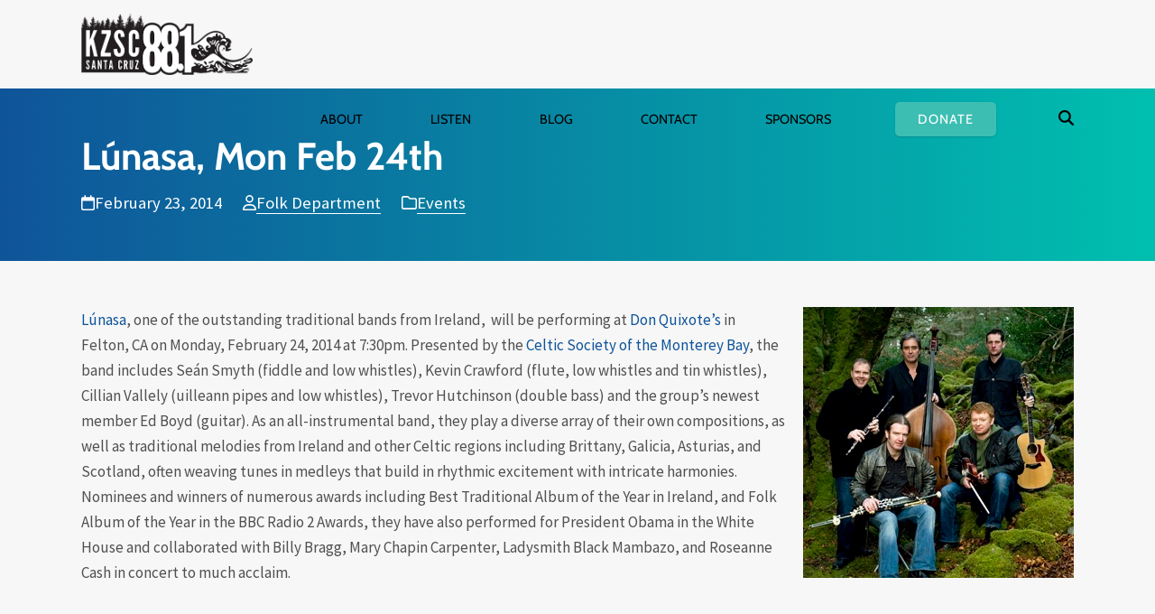

--- FILE ---
content_type: text/html; charset=UTF-8
request_url: https://kzsc.org/blog/2014/02/23/lunasa-mon-feb-24th/
body_size: 19349
content:
<!DOCTYPE html>
<html lang="en-US" prefix="og: https://ogp.me/ns#" class="wpex-classic-style">
<head>
<meta charset="UTF-8">
<script>
var gform;gform||(document.addEventListener("gform_main_scripts_loaded",function(){gform.scriptsLoaded=!0}),document.addEventListener("gform/theme/scripts_loaded",function(){gform.themeScriptsLoaded=!0}),window.addEventListener("DOMContentLoaded",function(){gform.domLoaded=!0}),gform={domLoaded:!1,scriptsLoaded:!1,themeScriptsLoaded:!1,isFormEditor:()=>"function"==typeof InitializeEditor,callIfLoaded:function(o){return!(!gform.domLoaded||!gform.scriptsLoaded||!gform.themeScriptsLoaded&&!gform.isFormEditor()||(gform.isFormEditor()&&console.warn("The use of gform.initializeOnLoaded() is deprecated in the form editor context and will be removed in Gravity Forms 3.1."),o(),0))},initializeOnLoaded:function(o){gform.callIfLoaded(o)||(document.addEventListener("gform_main_scripts_loaded",()=>{gform.scriptsLoaded=!0,gform.callIfLoaded(o)}),document.addEventListener("gform/theme/scripts_loaded",()=>{gform.themeScriptsLoaded=!0,gform.callIfLoaded(o)}),window.addEventListener("DOMContentLoaded",()=>{gform.domLoaded=!0,gform.callIfLoaded(o)}))},hooks:{action:{},filter:{}},addAction:function(o,r,e,t){gform.addHook("action",o,r,e,t)},addFilter:function(o,r,e,t){gform.addHook("filter",o,r,e,t)},doAction:function(o){gform.doHook("action",o,arguments)},applyFilters:function(o){return gform.doHook("filter",o,arguments)},removeAction:function(o,r){gform.removeHook("action",o,r)},removeFilter:function(o,r,e){gform.removeHook("filter",o,r,e)},addHook:function(o,r,e,t,n){null==gform.hooks[o][r]&&(gform.hooks[o][r]=[]);var d=gform.hooks[o][r];null==n&&(n=r+"_"+d.length),gform.hooks[o][r].push({tag:n,callable:e,priority:t=null==t?10:t})},doHook:function(r,o,e){var t;if(e=Array.prototype.slice.call(e,1),null!=gform.hooks[r][o]&&((o=gform.hooks[r][o]).sort(function(o,r){return o.priority-r.priority}),o.forEach(function(o){"function"!=typeof(t=o.callable)&&(t=window[t]),"action"==r?t.apply(null,e):e[0]=t.apply(null,e)})),"filter"==r)return e[0]},removeHook:function(o,r,t,n){var e;null!=gform.hooks[o][r]&&(e=(e=gform.hooks[o][r]).filter(function(o,r,e){return!!(null!=n&&n!=o.tag||null!=t&&t!=o.priority)}),gform.hooks[o][r]=e)}});
</script>

<link rel="profile" href="https://gmpg.org/xfn/11">
	<style>img:is([sizes="auto" i], [sizes^="auto," i]) { contain-intrinsic-size: 3000px 1500px }</style>
	<meta name="viewport" content="width=device-width,initial-scale=1.0,viewport-fit=cover" />

<!-- Search Engine Optimization by Rank Math PRO - https://rankmath.com/ -->
<title>Lúnasa, Mon Feb 24th - Events | KZSC Santa Cruz</title>
<meta name="description" content="Lúnasa, one of the outstanding traditional bands from Ireland,  will be performing at Don Quixote&#039;s in Felton, CA on Monday, February 24, 2014 at 7:30pm."/>
<meta name="robots" content="follow, index, max-snippet:-1, max-video-preview:-1, max-image-preview:large"/>
<link rel="canonical" href="https://kzsc.org/blog/2014/02/23/lunasa-mon-feb-24th/" />
<meta property="og:locale" content="en_US" />
<meta property="og:type" content="article" />
<meta property="og:title" content="Lúnasa, Mon Feb 24th - Events | KZSC Santa Cruz" />
<meta property="og:description" content="Lúnasa, one of the outstanding traditional bands from Ireland,  will be performing at Don Quixote&#039;s in Felton, CA on Monday, February 24, 2014 at 7:30pm." />
<meta property="og:url" content="https://kzsc.org/blog/2014/02/23/lunasa-mon-feb-24th/" />
<meta property="og:site_name" content="KZSC Santa Cruz" />
<meta property="article:tag" content="Celtic" />
<meta property="article:tag" content="Folk" />
<meta property="article:tag" content="Irish" />
<meta property="article:section" content="Events" />
<meta property="og:updated_time" content="2014-02-23T14:19:56-08:00" />
<meta property="og:image" content="https://kzsc.org/wp-content/uploads/2014/02/lunasa.jpg" />
<meta property="og:image:secure_url" content="https://kzsc.org/wp-content/uploads/2014/02/lunasa.jpg" />
<meta property="og:image:width" content="300" />
<meta property="og:image:height" content="300" />
<meta property="og:image:alt" content="Lúnasa, Mon Feb 24th" />
<meta property="og:image:type" content="image/jpeg" />
<meta property="article:published_time" content="2014-02-23T14:15:19-08:00" />
<meta property="article:modified_time" content="2014-02-23T14:19:56-08:00" />
<meta name="twitter:card" content="summary_large_image" />
<meta name="twitter:title" content="Lúnasa, Mon Feb 24th - Events | KZSC Santa Cruz" />
<meta name="twitter:description" content="Lúnasa, one of the outstanding traditional bands from Ireland,  will be performing at Don Quixote&#039;s in Felton, CA on Monday, February 24, 2014 at 7:30pm." />
<meta name="twitter:site" content="@kzsc" />
<meta name="twitter:creator" content="@kzsc" />
<meta name="twitter:image" content="https://kzsc.org/wp-content/uploads/2014/02/lunasa.jpg" />
<meta name="twitter:label1" content="Written by" />
<meta name="twitter:data1" content="Folk Department" />
<meta name="twitter:label2" content="Time to read" />
<meta name="twitter:data2" content="Less than a minute" />
<script type="application/ld+json" class="rank-math-schema-pro">{"@context":"https://schema.org","@graph":[{"@type":"Place","@id":"https://kzsc.org/#place","geo":{"@type":"GeoCoordinates","latitude":"36.977220","longitude":"-122.054390"},"hasMap":"https://www.google.com/maps/search/?api=1&amp;query=36.977220,-122.054390","address":{"@type":"PostalAddress","streetAddress":"KZSC Radio, UC Santa Cruz, 1156 High St","addressLocality":"Santa Cruz","addressRegion":"CA","postalCode":"95064","addressCountry":"USA"}},{"@type":["RadioStation","Organization"],"@id":"https://kzsc.org/#organization","name":"KZSC Santa Cruz","url":"https://kzsc.org","sameAs":["https://twitter.com/kzsc"],"address":{"@type":"PostalAddress","streetAddress":"KZSC Radio, UC Santa Cruz, 1156 High St","addressLocality":"Santa Cruz","addressRegion":"CA","postalCode":"95064","addressCountry":"USA"},"logo":{"@type":"ImageObject","@id":"https://kzsc.org/#logo","url":"https://kzsc.org/wp-content/uploads/2018/12/kzsc-88.1-logo-positive-retina.png","contentUrl":"https://kzsc.org/wp-content/uploads/2018/12/kzsc-88.1-logo-positive-retina.png","caption":"KZSC Santa Cruz","inLanguage":"en-US","width":"417","height":"150"},"openingHours":["Monday,Tuesday,Wednesday,Thursday,Friday,Saturday,Sunday 09:00-17:00"],"location":{"@id":"https://kzsc.org/#place"},"image":{"@id":"https://kzsc.org/#logo"},"telephone":"+1-831-459-2811"},{"@type":"WebSite","@id":"https://kzsc.org/#website","url":"https://kzsc.org","name":"KZSC Santa Cruz","publisher":{"@id":"https://kzsc.org/#organization"},"inLanguage":"en-US"},{"@type":"ImageObject","@id":"https://kzsc.org/wp-content/uploads/2014/02/lunasa.jpg","url":"https://kzsc.org/wp-content/uploads/2014/02/lunasa.jpg","width":"300","height":"300","inLanguage":"en-US"},{"@type":"WebPage","@id":"https://kzsc.org/blog/2014/02/23/lunasa-mon-feb-24th/#webpage","url":"https://kzsc.org/blog/2014/02/23/lunasa-mon-feb-24th/","name":"L\u00fanasa, Mon Feb 24th - Events | KZSC Santa Cruz","datePublished":"2014-02-23T14:15:19-08:00","dateModified":"2014-02-23T14:19:56-08:00","isPartOf":{"@id":"https://kzsc.org/#website"},"primaryImageOfPage":{"@id":"https://kzsc.org/wp-content/uploads/2014/02/lunasa.jpg"},"inLanguage":"en-US"},{"@type":"Person","@id":"https://kzsc.org/author/folk/","name":"Folk Department","url":"https://kzsc.org/author/folk/","image":{"@type":"ImageObject","@id":"https://secure.gravatar.com/avatar/e4f44e85581bc936ea8f23189a8f49d86e7be2691df2ce570d800c7d5f7a8778?s=96&amp;d=mm&amp;r=pg","url":"https://secure.gravatar.com/avatar/e4f44e85581bc936ea8f23189a8f49d86e7be2691df2ce570d800c7d5f7a8778?s=96&amp;d=mm&amp;r=pg","caption":"Folk Department","inLanguage":"en-US"},"worksFor":{"@id":"https://kzsc.org/#organization"}},{"@type":"BlogPosting","headline":"L\u00fanasa, Mon Feb 24th - Events | KZSC Santa Cruz","datePublished":"2014-02-23T14:15:19-08:00","dateModified":"2014-02-23T14:19:56-08:00","author":{"@id":"https://kzsc.org/author/folk/","name":"Folk Department"},"publisher":{"@id":"https://kzsc.org/#organization"},"description":"L\u00fanasa, one of the outstanding traditional bands from Ireland, \u00a0will be performing at Don Quixote&#039;s in Felton, CA on Monday, February 24, 2014 at 7:30pm.","name":"L\u00fanasa, Mon Feb 24th - Events | KZSC Santa Cruz","@id":"https://kzsc.org/blog/2014/02/23/lunasa-mon-feb-24th/#richSnippet","isPartOf":{"@id":"https://kzsc.org/blog/2014/02/23/lunasa-mon-feb-24th/#webpage"},"image":{"@id":"https://kzsc.org/wp-content/uploads/2014/02/lunasa.jpg"},"inLanguage":"en-US","mainEntityOfPage":{"@id":"https://kzsc.org/blog/2014/02/23/lunasa-mon-feb-24th/#webpage"}}]}</script>
<!-- /Rank Math WordPress SEO plugin -->

<link rel="alternate" type="application/rss+xml" title="KZSC Santa Cruz &raquo; Feed" href="https://kzsc.org/feed/" />
<link rel="alternate" type="application/rss+xml" title="KZSC Santa Cruz &raquo; Comments Feed" href="https://kzsc.org/comments/feed/" />
<link rel='stylesheet' id='js_composer_front-css' href='https://kzsc.org/wp-content/plugins/js_composer/assets/css/js_composer.min.css?ver=8.6.1' media='all' />
<link rel='stylesheet' id='razorfrog-plugin-styles-css' href='https://kzsc.org/wp-content/plugins/easy-content-lists/style.css?ver=1.0.0' media='all' />
<link rel='stylesheet' id='razorfrog-ticons-css' href='https://kzsc.org/wp-content/plugins/razorfrog/assets/icons/ticons/css/ticons.min.css?ver=5.19' media='all' />
<link rel='stylesheet' id='rf-style-frontend-css' href='https://kzsc.org/wp-content/plugins/razorfrog/assets/css/style-frontend.php?load&#038;ver=1.0' media='all' />
<link rel='stylesheet' id='parent-style-css' href='https://kzsc.org/wp-content/themes/Total/style.css?ver=6.4.1' media='all' />
<link rel='stylesheet' id='wpex-mobile-menu-breakpoint-max-css' href='https://kzsc.org/wp-content/themes/Total/assets/css/frontend/breakpoints/max.min.css?ver=6.4.1' media='only screen and (max-width:1199px)' />
<link rel='stylesheet' id='wpex-mobile-menu-breakpoint-min-css' href='https://kzsc.org/wp-content/themes/Total/assets/css/frontend/breakpoints/min.min.css?ver=6.4.1' media='only screen and (min-width:1200px)' />
<link rel='stylesheet' id='vcex-shortcodes-css' href='https://kzsc.org/wp-content/themes/Total/assets/css/frontend/vcex-shortcodes.min.css?ver=6.4.1' media='all' />
<link rel='stylesheet' id='pscrollbar-css' href='https://kzsc.org/wp-content/plugins/quadmenu/assets/frontend/pscrollbar/perfect-scrollbar.min.css?ver=3.2.7' media='all' />
<link rel='stylesheet' id='owlcarousel-css' href='https://kzsc.org/wp-content/plugins/quadmenu/assets/frontend/owlcarousel/owl.carousel.min.css?ver=3.2.7' media='all' />
<link rel='stylesheet' id='quadmenu-normalize-css' href='https://kzsc.org/wp-content/plugins/quadmenu/assets/frontend/css/quadmenu-normalize.css?ver=3.2.7' media='all' />
<link rel='stylesheet' id='quadmenu-widgets-css' href='https://kzsc.org/wp-content/uploads/kzsc/quadmenu-widgets.css?ver=1746837702' media='all' />
<link rel='stylesheet' id='quadmenu-css' href='https://kzsc.org/wp-content/plugins/quadmenu/build/frontend/style.css?ver=3.2.7' media='all' />
<link rel='stylesheet' id='quadmenu-locations-css' href='https://kzsc.org/wp-content/uploads/kzsc/quadmenu-locations.css?ver=1746837701' media='all' />
<link rel='stylesheet' id='dashicons-css' href='https://kzsc.org/wp-includes/css/dashicons.min.css?ver=6.8.3' media='all' />
<link rel='stylesheet' id='main-style-css' href='https://kzsc.org/wp-content/themes/kzsc/css/main.css?ver=1763388914' media='all' />
<!--n2css--><!--n2js--><script src="https://kzsc.org/wp-includes/js/jquery/jquery.min.js?ver=3.7.1" id="jquery-core-js"></script>
<script src="https://kzsc.org/wp-includes/js/jquery/jquery-migrate.min.js?ver=3.4.1" id="jquery-migrate-js"></script>
<script id="wpex-core-js-extra">
var wpex_theme_params = {"selectArrowIcon":"<span class=\"wpex-select-arrow__icon wpex-icon--sm wpex-flex wpex-icon\" aria-hidden=\"true\"><svg viewBox=\"0 0 24 24\" xmlns=\"http:\/\/www.w3.org\/2000\/svg\"><rect fill=\"none\" height=\"24\" width=\"24\"\/><g transform=\"matrix(0, -1, 1, 0, -0.115, 23.885)\"><polygon points=\"17.77,3.77 16,2 6,12 16,22 17.77,20.23 9.54,12\"\/><\/g><\/svg><\/span>","customSelects":".widget_categories form,.widget_archive select,.vcex-form-shortcode select","scrollToHash":"1","localScrollFindLinks":"1","localScrollHighlight":"1","localScrollUpdateHash":"1","scrollToHashTimeout":"500","localScrollTargets":"li.local-scroll a, a.local-scroll, .local-scroll-link, .local-scroll-link > a,.sidr-class-local-scroll-link,li.sidr-class-local-scroll > span > a,li.sidr-class-local-scroll > a","scrollToBehavior":"smooth"};
</script>
<script src="https://kzsc.org/wp-content/themes/Total/assets/js/frontend/core.min.js?ver=6.4.1" id="wpex-core-js" defer data-wp-strategy="defer"></script>
<script id="wpex-inline-js-after">
!function(){const e=document.querySelector("html"),t=()=>{const t=window.innerWidth-document.documentElement.clientWidth;t&&e.style.setProperty("--wpex-scrollbar-width",`${t}px`)};t(),window.addEventListener("resize",(()=>{t()}))}();
</script>
<script src="https://kzsc.org/wp-content/themes/Total/assets/js/frontend/search/drop-down.min.js?ver=6.4.1" id="wpex-search-drop_down-js" defer data-wp-strategy="defer"></script>
<script id="wpex-mobile-menu-sidr-js-extra">
var wpex_mobile_menu_sidr_params = {"breakpoint":"1199","i18n":{"openSubmenu":"Open submenu of %s","closeSubmenu":"Close submenu of %s"},"openSubmenuIcon":"<span class=\"wpex-open-submenu__icon wpex-transition-transform wpex-duration-300 wpex-icon\" aria-hidden=\"true\"><svg xmlns=\"http:\/\/www.w3.org\/2000\/svg\" viewBox=\"0 0 448 512\"><path d=\"M201.4 342.6c12.5 12.5 32.8 12.5 45.3 0l160-160c12.5-12.5 12.5-32.8 0-45.3s-32.8-12.5-45.3 0L224 274.7 86.6 137.4c-12.5-12.5-32.8-12.5-45.3 0s-12.5 32.8 0 45.3l160 160z\"\/><\/svg><\/span>","source":"#mobile-menu-alternative, #mobile-menu-search","side":"right","dark_surface":"1","displace":"","aria_label":"Mobile menu","aria_label_close":"Close mobile menu","class":["wpex-mobile-menu"],"speed":"300"};
</script>
<script src="https://kzsc.org/wp-content/themes/Total/assets/js/frontend/mobile-menu/sidr.min.js?ver=6.4.1" id="wpex-mobile-menu-sidr-js" defer data-wp-strategy="defer"></script>
<script></script><link rel="alternate" title="oEmbed (JSON)" type="application/json+oembed" href="https://kzsc.org/wp-json/oembed/1.0/embed?url=https%3A%2F%2Fkzsc.org%2Fblog%2F2014%2F02%2F23%2Flunasa-mon-feb-24th%2F" />
<link rel="alternate" title="oEmbed (XML)" type="text/xml+oembed" href="https://kzsc.org/wp-json/oembed/1.0/embed?url=https%3A%2F%2Fkzsc.org%2Fblog%2F2014%2F02%2F23%2Flunasa-mon-feb-24th%2F&#038;format=xml" />
		<!-- Google tag (gtag.js) -->
		<script async src="https://www.googletagmanager.com/gtag/js?id=G-0DYG3HYGT8"></script>
		<script>
		  window.dataLayer = window.dataLayer || [];
		  function gtag(){dataLayer.push(arguments);}
		  gtag('js', new Date());
		  gtag('config', 'G-0DYG3HYGT8');
		</script>
		<style> #comments {display:none;} </style>
<meta name="theme-color" content="#3dbeb3" media="(prefers-color-scheme: light)">
<meta name="msapplication-navbutton-color" content="#3dbeb3" media="(prefers-color-scheme: light)">
<meta name="theme-color" content="#000" media="(prefers-color-scheme: dark)">
<meta name="msapplication-navbutton-color" content="#000" media="(prefers-color-scheme: dark)">
<script>
		jQuery(document).ready(function($) {
			$(".gfield--type-select").each(function() {
				if ($(this).find("select").hasClass("small")) {
					$(this).addClass("gf-select-small");
				}
				else if ($(this).find("select").hasClass("medium")) {
					$(this).addClass("gf-select-medium");
				}
			});
		});
		</script><meta name="web_author" content="Razorfrog Web Design">
	<link rel="apple-touch-icon" href="https://kzsc.org/wp-content/uploads/2018/12/cropped-favicon-88.1.png">
	<link rel="apple-touch-icon" sizes="57x57" href="https://kzsc.org/wp-content/uploads/2018/12/cropped-favicon-88.1-80x80.png">
	<link rel="apple-touch-icon" sizes="72x72" href="https://kzsc.org/wp-content/uploads/2018/12/cropped-favicon-88.1-80x80.png">
	<link rel="apple-touch-icon" sizes="76x76" href="https://kzsc.org/wp-content/uploads/2018/12/cropped-favicon-88.1-80x80.png">
	<link rel="apple-touch-icon" sizes="114x114" href="https://kzsc.org/wp-content/uploads/2018/12/cropped-favicon-88.1-80x80.png">
	<link rel="apple-touch-icon" sizes="120x120" href="https://kzsc.org/wp-content/uploads/2018/12/cropped-favicon-88.1-80x80.png">
	<link rel="apple-touch-icon" sizes="144x144" href="https://kzsc.org/wp-content/uploads/2018/12/cropped-favicon-88.1-80x80.png">
	<link rel="apple-touch-icon" sizes="152x152" href="https://kzsc.org/wp-content/uploads/2018/12/cropped-favicon-88.1-80x80.png">
	<link rel="apple-touch-icon" sizes="180x180" href="https://kzsc.org/wp-content/uploads/2018/12/cropped-favicon-88.1-80x80.png">
	<script>
		jQuery(document).ready(function($) {
			$('.ginput_address_state').has('input').addClass('no-dropdown');
		});
	</script>	<script>
		jQuery(document).ready(function(){
			if (jQuery('#dropdown-41313 .current-show').length) {
				jQuery('#dropdown-41313 .current-playlist').css("display", "none");
			}
		});
	</script>
	<script type="text/javascript">var algolia = {"debug":false,"application_id":"3YRMZ3T0CA","search_api_key":"c65896dd70b0322991cb574e3a10eaf8","powered_by_enabled":false,"query":"","autocomplete":{"sources":[],"input_selector":"input[name='s']:not('.no-autocomplete')"},"indices":{"searchable_posts":{"name":"wp_searchable_posts","id":"searchable_posts","enabled":true,"replicas":[]}}};</script><noscript><style>body:not(.content-full-screen) .wpex-vc-row-stretched[data-vc-full-width-init="false"]{visibility:visible;}</style></noscript><link rel="icon" href="https://kzsc.org/wp-content/uploads/2018/12/cropped-favicon-88.1-32x32.png" sizes="32x32" />
<link rel="icon" href="https://kzsc.org/wp-content/uploads/2018/12/cropped-favicon-88.1-192x192.png" sizes="192x192" />
<link rel="apple-touch-icon" href="https://kzsc.org/wp-content/uploads/2018/12/cropped-favicon-88.1-180x180.png" />
<meta name="msapplication-TileImage" content="https://kzsc.org/wp-content/uploads/2018/12/cropped-favicon-88.1-270x270.png" />
<noscript><style> .wpb_animate_when_almost_visible { opacity: 1; }</style></noscript><style data-type="wpex-css" id="wpex-css">/*CUSTOMIZER STYLING*/:root,.site-boxed.wpex-responsive #wrap{--wpex-container-width:1100px;}:root{--wpex-site-header-shrink-end-height:45px;}.wpex-sticky-header-holder.is-sticky #site-header{opacity:0.96;}#site-navigation-wrap{--wpex-main-nav-bg:#ffffff;}#searchform-dropdown{--wpex-dropmenu-colored-top-border-color:#3dbeb3;}</style></head>

<body class="wp-singular post-template-default single single-post postid-23722 single-format-standard wp-custom-logo wp-embed-responsive wp-theme-Total wp-child-theme-kzsc wpex-theme wpex-responsive full-width-main-layout no-composer wpex-live-site site-full-width content-full-width post-in-category-events hasnt-overlay-header has-mobile-menu wpex-mobile-toggle-menu-icon_buttons wpex-no-js wpb-js-composer js-comp-ver-8.6.1 vc_responsive">

	
<a href="#content" class="skip-to-content">Skip to content</a>

	
	<span data-ls_id="#site_top" tabindex="-1"></span>
	<div id="outer-wrap" class="wpex-overflow-clip">
		
		
		
		<div id="wrap" class="wpex-clr">

				<header id="site-header" class="header-one wpex-dropdown-style-minimal-sq wpex-dropdowns-shadow-three dyn-styles wpex-print-hidden wpex-relative wpex-clr">
				<div id="site-header-inner" class="header-one-inner header-padding container wpex-relative wpex-h-100 wpex-py-30 wpex-clr">
<div id="site-logo" class="site-branding header-one-logo logo-padding wpex-flex wpex-items-center wpex-float-left wpex-h-100">
	<div id="site-logo-inner" ><a id="site-logo-link" href="https://kzsc.org/" rel="home" class="main-logo"><img src="https://kzsc.org/wp-content/uploads/2018/12/kzsc-88.1-logo-positive-retina.png" alt="KZSC Santa Cruz" class="logo-img wpex-h-auto wpex-max-w-100 wpex-align-middle" width="417" height="150" data-no-retina data-skip-lazy fetchpriority="high" srcset="https://kzsc.org/wp-content/uploads/2018/12/kzsc-88.1-logo-positive-retina.png 1x,https://kzsc.org/wp-content/uploads/2018/12/kzsc-88.1-logo-positive-retina.png 2x"></a>	<a href="https://kzsc.org/" title="KZSC Santa Cruz" rel="home" class="home-logo">
		<img src="/wp-content/uploads/2018/12/kzsc-88.1-logo-reverse-retina.png" alt="KZSC Logo" data-no-retina />
	</a>
</div>

</div>

<div id="site-navigation-wrap" class="navbar-style-one navbar-fixed-height wpex-flush-dropdowns wpex-stretch-megamenus hide-at-mm-breakpoint wpex-clr wpex-print-hidden">
	<nav id="site-navigation" class="navigation main-navigation main-navigation-one wpex-clr" aria-label="Main menu"><nav id="quadmenu" class="quadmenu-default_theme quadmenu-v3.2.7 quadmenu-align-right quadmenu-divider-hide quadmenu-carets-show quadmenu-background-color quadmenu-mobile-shadow-show quadmenu-dropdown-shadow-show quadmenu-hover-ripple quadmenu-is-embed" data-template="embed" data-theme="default_theme" data-unwrap="1" data-breakpoint="800">
	<div class="quadmenu-container">
	<div id="quadmenu_0" class="quadmenu-navbar-collapse collapsed in">
		<ul class="quadmenu-navbar-nav"><li id="menu-item-41288" class="quadmenu-item-41288 quadmenu-item quadmenu-item-object-mega quadmenu-item-has-children quadmenu-item-type-mega quadmenu-item-level-0 quadmenu-dropdown quadmenu-has-caret quadmenu-has-title quadmenu-has-link quadmenu-dropdown-right dropdown-maxheight">				<a  href="/about" class="quadmenu-dropdown-toggle hoverintent">
			<span class="quadmenu-item-content">
			<span class="link-inner">								<span class="quadmenu-caret"></span>
										<span class="quadmenu-text  hover t_1000">About</span>
														</span>			</span>
		</a>
						<div id="dropdown-41288" class="quadmenu_btt t_300 quadmenu-dropdown-menu quadmenu-dropdown-stretch-boxed">
				<ul class="quadmenu-row">
		<li id="menu-item-49492" class="quadmenu-item-49492 quadmenu-item quadmenu-item-object-column quadmenu-item-has-children quadmenu-item-type-column col-xs-12 col-sm-12">		<div id="dropdown-49492" class="">
				<ul>
		<li id="menu-item-41303" class="quadmenu-item-41303 quadmenu-item quadmenu-item-object-widget quadmenu-item-type-widget">		<div class="quadmenu-item-widget widget widget_text">
							<div class="textwidget"><p>Our Station</p>
</div>
				</div>
				</li><li id="menu-item-41304" class="quadmenu-item-41304 quadmenu-item quadmenu-item-object-page quadmenu-item-type-post_type quadmenu-item-type-post_type quadmenu-item-level-2 quadmenu-has-title quadmenu-has-link quadmenu-has-background quadmenu-dropdown-right">				<a  href="https://kzsc.org/about/">
			<span class="quadmenu-item-content">
			<span class="link-inner">														<span class="quadmenu-text  hover t_1000">About KZSC</span>
														</span>			</span>
		</a>
				</li><li id="menu-item-41305" class="quadmenu-item-41305 quadmenu-item quadmenu-item-object-page quadmenu-item-type-post_type quadmenu-item-type-post_type quadmenu-item-level-2 quadmenu-has-title quadmenu-has-link quadmenu-has-background quadmenu-dropdown-right">				<a  href="https://kzsc.org/about/awards/">
			<span class="quadmenu-item-content">
			<span class="link-inner">														<span class="quadmenu-text  hover t_1000">Awards &#038; Recognitions</span>
														</span>			</span>
		</a>
				</li><li id="menu-item-41306" class="quadmenu-item-41306 quadmenu-item quadmenu-item-object-page quadmenu-item-type-post_type quadmenu-item-type-post_type quadmenu-item-level-2 quadmenu-has-title quadmenu-has-link quadmenu-has-background quadmenu-dropdown-right">				<a  href="https://kzsc.org/about/timeline/">
			<span class="quadmenu-item-content">
			<span class="link-inner">														<span class="quadmenu-text  hover t_1000">KZSC History &#038; Photo Album</span>
														</span>			</span>
		</a>
				</li>		</ul>
	</div>
	</li>		</ul>
	</div>
	</li><li id="menu-item-41289" class="quadmenu-item-41289 quadmenu-item quadmenu-item-object-mega quadmenu-item-has-children quadmenu-item-type-mega quadmenu-item-level-0 quadmenu-dropdown quadmenu-has-caret quadmenu-has-title quadmenu-has-link quadmenu-dropdown-right dropdown-maxheight">				<a  href="/listen/" class="quadmenu-dropdown-toggle hoverintent">
			<span class="quadmenu-item-content">
			<span class="link-inner">								<span class="quadmenu-caret"></span>
										<span class="quadmenu-text  hover t_1000">Listen</span>
														</span>			</span>
		</a>
						<div id="dropdown-41289" class="quadmenu_btt t_300 quadmenu-dropdown-menu quadmenu-dropdown-stretch-boxed">
				<ul class="quadmenu-row">
		<li id="menu-item-41314" class="quadmenu-item-41314 quadmenu-item quadmenu-item-object-column quadmenu-item-has-children quadmenu-item-type-column col-12 col-sm-6">		<div id="dropdown-41314" class="">
				<ul>
		<li id="menu-item-41318" class="quadmenu-item-41318 quadmenu-item quadmenu-item-object-widget quadmenu-item-type-widget">		<div class="quadmenu-item-widget widget widget_text">
							<div class="textwidget"><p>Listen Now</p>
</div>
				</div>
				</li><li id="menu-item-41320" class="quadmenu-item-41320 quadmenu-item quadmenu-item-object-page quadmenu-item-type-post_type quadmenu-item-type-post_type quadmenu-item-level-2 quadmenu-has-title quadmenu-has-link quadmenu-has-background quadmenu-dropdown-right">				<a  href="https://kzsc.org/listen/">
			<span class="quadmenu-item-content">
			<span class="link-inner">														<span class="quadmenu-text  hover t_1000">Listen Online</span>
														</span>			</span>
		</a>
				</li><li id="menu-item-41323" class="quadmenu-item-41323 quadmenu-item quadmenu-item-object-page quadmenu-item-type-post_type quadmenu-item-type-post_type quadmenu-item-level-2 quadmenu-has-title quadmenu-has-link quadmenu-has-background quadmenu-dropdown-right">				<a  href="https://kzsc.org/kzsc-app/">
			<span class="quadmenu-item-content">
			<span class="link-inner">														<span class="quadmenu-text  hover t_1000">KZSC App</span>
														</span>			</span>
		</a>
				</li><li id="menu-item-41324" class="quadmenu-item-41324 quadmenu-item quadmenu-item-object-page quadmenu-item-type-post_type quadmenu-item-type-post_type quadmenu-item-level-2 quadmenu-has-title quadmenu-has-link quadmenu-has-background quadmenu-dropdown-right">				<a  href="https://kzsc.org/podcasts/">
			<span class="quadmenu-item-content">
			<span class="link-inner">														<span class="quadmenu-text  hover t_1000">Podcasts</span>
														</span>			</span>
		</a>
				</li><li id="menu-item-41325" class="quadmenu-item-41325 quadmenu-item quadmenu-item-object-custom quadmenu-item-type-default quadmenu-item-level-2 quadmenu-has-title quadmenu-has-link quadmenu-has-background quadmenu-dropdown-right">				<a  target="_blank" href="https://soundcloud.com/kzsc">
			<span class="quadmenu-item-content">
			<span class="link-inner">														<span class="quadmenu-text  hover t_1000">News/Interviews on Soundcloud</span>
														</span>			</span>
		</a>
				</li>		</ul>
	</div>
	</li><li id="menu-item-41315" class="quadmenu-item-41315 quadmenu-item quadmenu-item-object-column quadmenu-item-has-children quadmenu-item-type-column col-12 col-sm-6">		<div id="dropdown-41315" class="">
				<ul>
		<li id="menu-item-41319" class="quadmenu-item-41319 quadmenu-item quadmenu-item-object-widget quadmenu-item-type-widget">		<div class="quadmenu-item-widget widget widget_text">
							<div class="textwidget"><p>Schedule</p>
</div>
				</div>
				</li><li id="menu-item-41326" class="quadmenu-item-41326 quadmenu-item quadmenu-item-object-page quadmenu-item-type-post_type quadmenu-item-type-post_type quadmenu-item-level-2 quadmenu-has-title quadmenu-has-link quadmenu-has-background quadmenu-dropdown-right">				<a  href="https://kzsc.org/schedule/">
			<span class="quadmenu-item-content">
			<span class="link-inner">														<span class="quadmenu-text  hover t_1000">Program Schedule &amp; Playlists</span>
														</span>			</span>
		</a>
				</li><li id="menu-item-41327" class="quadmenu-item-41327 quadmenu-item quadmenu-item-object-page quadmenu-item-type-post_type quadmenu-item-type-post_type quadmenu-item-level-2 quadmenu-has-title quadmenu-has-link quadmenu-has-background quadmenu-dropdown-right">				<a  href="https://kzsc.org/events/">
			<span class="quadmenu-item-content">
			<span class="link-inner">														<span class="quadmenu-text  hover t_1000">Concert Calendar</span>
														</span>			</span>
		</a>
				</li><li id="menu-item-41328" class="quadmenu-item-41328 quadmenu-item quadmenu-item-object-page quadmenu-item-type-post_type quadmenu-item-type-post_type quadmenu-item-level-2 quadmenu-has-title quadmenu-has-link quadmenu-has-background quadmenu-dropdown-right">				<a  href="https://kzsc.org/events/submit-a-concert/">
			<span class="quadmenu-item-content">
			<span class="link-inner">														<span class="quadmenu-text  hover t_1000">Submit a Concert</span>
														</span>			</span>
		</a>
				</li><li id="menu-item-41329" class="quadmenu-item-41329 quadmenu-item quadmenu-item-object-page quadmenu-item-type-post_type quadmenu-item-type-post_type quadmenu-item-level-2 quadmenu-has-title quadmenu-has-link quadmenu-has-background quadmenu-dropdown-right">				<a  href="https://kzsc.org/shows/">
			<span class="quadmenu-item-content">
			<span class="link-inner">														<span class="quadmenu-text  hover t_1000">Shows</span>
														</span>			</span>
		</a>
				</li>		</ul>
	</div>
	</li><li id="menu-item-48986" class="quadmenu-item-48986 quadmenu-item quadmenu-item-object-column quadmenu-item-type-column col-xs-12 col-sm-6"></li>		</ul>
	</div>
	</li><li id="menu-item-49481" class="quadmenu-item-49481 quadmenu-item quadmenu-item-object-mega quadmenu-item-has-children quadmenu-item-type-mega quadmenu-item-level-0 quadmenu-dropdown quadmenu-has-caret quadmenu-has-title quadmenu-has-link quadmenu-dropdown-right dropdown-maxheight">				<a  href="/blog/" class="quadmenu-dropdown-toggle hoverintent">
			<span class="quadmenu-item-content">
			<span class="link-inner">								<span class="quadmenu-caret"></span>
										<span class="quadmenu-text  hover t_1000">Blog</span>
														</span>			</span>
		</a>
						<div id="dropdown-49481" class="quadmenu_btt t_300 quadmenu-dropdown-menu quadmenu-dropdown-stretch-boxed">
				<ul class="quadmenu-row">
		<li id="menu-item-49482" class="quadmenu-item-49482 quadmenu-item quadmenu-item-object-column quadmenu-item-has-children quadmenu-item-type-column col-xs-12 col-sm-12">		<div id="dropdown-49482" class="">
				<ul>
		<li id="menu-item-49488" class="quadmenu-item-49488 quadmenu-item quadmenu-item-object-widget quadmenu-item-type-widget">		<div class="quadmenu-item-widget widget widget_text">
							<div class="textwidget"><p>Blog</p>
</div>
				</div>
				</li><li id="menu-item-49483" class="quadmenu-item-49483 quadmenu-item quadmenu-item-object-page current_page_parent quadmenu-item-type-post_type quadmenu-item-type-post_type quadmenu-item-level-2 quadmenu-has-title quadmenu-has-link quadmenu-has-background quadmenu-dropdown-right">				<a  href="https://kzsc.org/blog/">
			<span class="quadmenu-item-content">
			<span class="link-inner">														<span class="quadmenu-text  hover t_1000">Blog</span>
														</span>			</span>
		</a>
				</li><li id="menu-item-49484" class="quadmenu-item-49484 quadmenu-has-navigation quadmenu-has-pagination quadmenu-item quadmenu-item-type-taxonomy quadmenu-item-object-category quadmenu-item-type-post_type quadmenu-item-type-taxonomy quadmenu-item-level-2 quadmenu-has-title quadmenu-has-link quadmenu-has-background quadmenu-dropdown-right">						<a  href="https://kzsc.org/blog/category/musiccharts/">
			<span class="quadmenu-item-content">
				<span class="link-inner">										<span class="quadmenu-text  hover t_1000">Music Charts</span>
														</span>			</span>
		</a>
								</li><li id="menu-item-49485" class="quadmenu-item-49485 quadmenu-has-navigation quadmenu-has-pagination quadmenu-item quadmenu-item-type-taxonomy quadmenu-item-object-category quadmenu-item-type-post_type quadmenu-item-type-taxonomy quadmenu-item-level-2 quadmenu-has-title quadmenu-has-link quadmenu-has-background quadmenu-dropdown-right">						<a  href="https://kzsc.org/blog/category/podcasts/">
			<span class="quadmenu-item-content">
				<span class="link-inner">										<span class="quadmenu-text  hover t_1000">Podcasts</span>
														</span>			</span>
		</a>
								</li><li id="menu-item-49486" class="quadmenu-item-49486 quadmenu-has-navigation quadmenu-has-pagination quadmenu-item quadmenu-item-type-taxonomy quadmenu-item-object-category current-post-ancestor current-menu-parent current-post-parent quadmenu-item-type-post_type quadmenu-item-type-taxonomy quadmenu-item-level-2 quadmenu-has-title quadmenu-has-link quadmenu-has-background quadmenu-dropdown-right">						<a  href="https://kzsc.org/blog/category/events/">
			<span class="quadmenu-item-content">
				<span class="link-inner">										<span class="quadmenu-text  hover t_1000">Events</span>
														</span>			</span>
		</a>
								</li>		</ul>
	</div>
	</li>		</ul>
	</div>
	</li><li id="menu-item-41300" class="quadmenu-item-41300 quadmenu-item quadmenu-item-object-mega quadmenu-item-has-children quadmenu-item-type-mega quadmenu-item-level-0 quadmenu-dropdown quadmenu-has-caret quadmenu-has-title quadmenu-has-link quadmenu-dropdown-right dropdown-maxheight">				<a  href="/contact/" class="quadmenu-dropdown-toggle hoverintent">
			<span class="quadmenu-item-content">
			<span class="link-inner">								<span class="quadmenu-caret"></span>
										<span class="quadmenu-text  hover t_1000">Contact</span>
														</span>			</span>
		</a>
						<div id="dropdown-41300" class="quadmenu_btt t_300 quadmenu-dropdown-menu quadmenu-dropdown-stretch-boxed">
				<ul class="quadmenu-row">
		<li id="menu-item-41330" class="quadmenu-item-41330 quadmenu-item quadmenu-item-object-column quadmenu-item-has-children quadmenu-item-type-column col-12">		<div id="dropdown-41330" class="">
				<ul>
		<li id="menu-item-41331" class="quadmenu-item-41331 quadmenu-item quadmenu-item-object-page quadmenu-item-type-post_type quadmenu-item-type-post_type quadmenu-item-level-2 quadmenu-has-title quadmenu-has-link quadmenu-has-background quadmenu-dropdown-right">				<a  href="https://kzsc.org/contact/">
			<span class="quadmenu-item-content">
			<span class="link-inner">														<span class="quadmenu-text  hover t_1000">KZSC Staff &#038; Contact Information</span>
														</span>			</span>
		</a>
				</li><li id="menu-item-49478" class="quadmenu-item-49478 quadmenu-item quadmenu-item-object-page quadmenu-item-type-post_type quadmenu-item-type-post_type quadmenu-item-level-2 quadmenu-has-title quadmenu-has-link quadmenu-has-background quadmenu-dropdown-right">				<a  href="https://kzsc.org/send-us-a-message/">
			<span class="quadmenu-item-content">
			<span class="link-inner">														<span class="quadmenu-text  hover t_1000">Contact Us</span>
														</span>			</span>
		</a>
				</li><li id="menu-item-41333" class="quadmenu-item-41333 quadmenu-item quadmenu-item-object-widget quadmenu-item-type-widget">		<div class="quadmenu-item-widget widget widget_wpex_fontawesome_social_widget">
				<div class="wpex-fa-social-widget"><ul class="wpex-list-none wpex-m-0 wpex-last-mr-0 wpex-text-md wpex-flex wpex-flex-wrap wpex-gap-5"><li class="wpex-fa-social-widget__item"><a href="https://twitter.com/kzsc" class="wpex-twitter wpex-social-btn wpex-social-btn-flat wpex-social-bg" rel="noopener noreferrer" target="_blank"><span class="wpex-icon" aria-hidden="true"><svg xmlns="http://www.w3.org/2000/svg" viewBox="0 0 512 512"><path d="M389.2 48h70.6L305.6 224.2 487 464H345L233.7 318.6 106.5 464H35.8L200.7 275.5 26.8 48H172.4L272.9 180.9 389.2 48zM364.4 421.8h39.1L151.1 88h-42L364.4 421.8z"/></svg></span><span class="screen-reader-text">Twitter (deprecated)</span></a></li><li class="wpex-fa-social-widget__item"><a href="https://www.facebook.com/kzscradio" class="wpex-facebook wpex-social-btn wpex-social-btn-flat wpex-social-bg" rel="noopener noreferrer" target="_blank"><span class="wpex-icon" aria-hidden="true"><svg xmlns="http://www.w3.org/2000/svg" viewBox="0 0 512 512"><path d="M512 256C512 114.6 397.4 0 256 0S0 114.6 0 256C0 376 82.7 476.8 194.2 504.5V334.2H141.4V256h52.8V222.3c0-87.1 39.4-127.5 125-127.5c16.2 0 44.2 3.2 55.7 6.4V172c-6-.6-16.5-1-29.6-1c-42 0-58.2 15.9-58.2 57.2V256h83.6l-14.4 78.2H287V510.1C413.8 494.8 512 386.9 512 256h0z"/></svg></span><span class="screen-reader-text">Facebook</span></a></li><li class="wpex-fa-social-widget__item"><a href="https://www.instagram.com/kzsc/" class="wpex-instagram wpex-social-btn wpex-social-btn-flat wpex-social-bg" rel="noopener noreferrer" target="_blank"><span class="wpex-icon" aria-hidden="true"><svg xmlns="http://www.w3.org/2000/svg" viewBox="0 0 448 512"><path d="M224.1 141c-63.6 0-114.9 51.3-114.9 114.9s51.3 114.9 114.9 114.9S339 319.5 339 255.9 287.7 141 224.1 141zm0 189.6c-41.1 0-74.7-33.5-74.7-74.7s33.5-74.7 74.7-74.7 74.7 33.5 74.7 74.7-33.6 74.7-74.7 74.7zm146.4-194.3c0 14.9-12 26.8-26.8 26.8-14.9 0-26.8-12-26.8-26.8s12-26.8 26.8-26.8 26.8 12 26.8 26.8zm76.1 27.2c-1.7-35.9-9.9-67.7-36.2-93.9-26.2-26.2-58-34.4-93.9-36.2-37-2.1-147.9-2.1-184.9 0-35.8 1.7-67.6 9.9-93.9 36.1s-34.4 58-36.2 93.9c-2.1 37-2.1 147.9 0 184.9 1.7 35.9 9.9 67.7 36.2 93.9s58 34.4 93.9 36.2c37 2.1 147.9 2.1 184.9 0 35.9-1.7 67.7-9.9 93.9-36.2 26.2-26.2 34.4-58 36.2-93.9 2.1-37 2.1-147.8 0-184.8zM398.8 388c-7.8 19.6-22.9 34.7-42.6 42.6-29.5 11.7-99.5 9-132.1 9s-102.7 2.6-132.1-9c-19.6-7.8-34.7-22.9-42.6-42.6-11.7-29.5-9-99.5-9-132.1s-2.6-102.7 9-132.1c7.8-19.6 22.9-34.7 42.6-42.6 29.5-11.7 99.5-9 132.1-9s102.7-2.6 132.1 9c19.6 7.8 34.7 22.9 42.6 42.6 11.7 29.5 9 99.5 9 132.1s2.7 102.7-9 132.1z"/></svg></span><span class="screen-reader-text">Instagram</span></a></li><li class="wpex-fa-social-widget__item"><a href="https://www.youtube.com/user/kzscfm/videos" class="wpex-youtube wpex-social-btn wpex-social-btn-flat wpex-social-bg" rel="noopener noreferrer" target="_blank"><span class="wpex-icon" aria-hidden="true"><svg xmlns="http://www.w3.org/2000/svg" viewBox="0 0 576 512"><path d="M549.7 124.1c-6.3-23.7-24.8-42.3-48.3-48.6C458.8 64 288 64 288 64S117.2 64 74.6 75.5c-23.5 6.3-42 24.9-48.3 48.6-11.4 42.9-11.4 132.3-11.4 132.3s0 89.4 11.4 132.3c6.3 23.7 24.8 41.5 48.3 47.8C117.2 448 288 448 288 448s170.8 0 213.4-11.5c23.5-6.3 42-24.2 48.3-47.8 11.4-42.9 11.4-132.3 11.4-132.3s0-89.4-11.4-132.3zm-317.5 213.5V175.2l142.7 81.2-142.7 81.2z"/></svg></span><span class="screen-reader-text">YouTube</span></a></li><li class="wpex-fa-social-widget__item"><a href="https://www.tiktok.com/@kzsc88.1" class="wpex-tiktok wpex-social-btn wpex-social-btn-flat wpex-social-bg" rel="noopener noreferrer" target="_blank"><span class="wpex-icon" aria-hidden="true"><svg xmlns="http://www.w3.org/2000/svg" viewBox="0 0 29 32"><path d="M14.986 0.026c1.747-0.027 3.48-0.013 5.213-0.027 0.107 2.040 0.84 4.12 2.333 5.56 1.493 1.48 3.6 2.16 5.653 2.387v5.373c-1.92-0.067-3.853-0.467-5.6-1.293-0.76-0.347-1.467-0.787-2.16-1.24-0.013 3.893 0.013 7.787-0.027 11.667-0.107 1.867-0.72 3.72-1.8 5.253-1.747 2.56-4.773 4.227-7.88 4.28-1.907 0.107-3.813-0.413-5.44-1.373-2.693-1.587-4.587-4.493-4.867-7.613-0.027-0.667-0.040-1.333-0.013-1.987 0.24-2.533 1.493-4.96 3.44-6.613 2.213-1.92 5.307-2.84 8.2-2.293 0.027 1.973-0.053 3.947-0.053 5.92-1.32-0.427-2.867-0.307-4.027 0.493-0.84 0.547-1.48 1.387-1.813 2.333-0.28 0.68-0.2 1.427-0.187 2.147 0.32 2.187 2.427 4.027 4.667 3.827 1.493-0.013 2.92-0.88 3.693-2.147 0.253-0.44 0.533-0.893 0.547-1.413 0.133-2.387 0.080-4.76 0.093-7.147 0.013-5.373-0.013-10.733 0.027-16.093z"></path></svg></span><span class="screen-reader-text">Tiktok</span></a></li></ul></div>		</div>
				</li>		</ul>
	</div>
	</li>		</ul>
	</div>
	</li><li id="menu-item-49773" class="quadmenu-item-49773 quadmenu-item quadmenu-item-object-page quadmenu-item-has-children quadmenu-item-type-post_type quadmenu-item-type-post_type quadmenu-item-level-0 quadmenu-dropdown quadmenu-has-caret quadmenu-has-title quadmenu-has-link quadmenu-has-background quadmenu-dropdown-right">				<a  href="https://kzsc.org/sponsors/" class="quadmenu-dropdown-toggle hoverintent">
			<span class="quadmenu-item-content">
			<span class="link-inner">								<span class="quadmenu-caret"></span>
										<span class="quadmenu-text  hover t_1000">Sponsors</span>
														</span>			</span>
		</a>
						<div id="dropdown-49773" class="quadmenu_btt t_300 quadmenu-dropdown-menu">
				<ul>
		<li id="menu-item-41292" class="quadmenu-item-41292 quadmenu-item quadmenu-item-object-page quadmenu-item-type-post_type quadmenu-item-type-post_type quadmenu-item-level-1 quadmenu-has-title quadmenu-has-link quadmenu-has-background quadmenu-dropdown-right">				<a  href="https://kzsc.org/become-a-sponsor/">
			<span class="quadmenu-item-content">
			<span class="link-inner">														<span class="quadmenu-text  hover t_1000">Become a Sponsor</span>
														</span>			</span>
		</a>
				</li>		</ul>
	</div>
	</li><li id="menu-item-42130" class="quadmenu-item-42130 nav-donate quadmenu-item quadmenu-item-object-custom quadmenu-item-type-default quadmenu-item-level-0 quadmenu-has-title quadmenu-has-link quadmenu-has-background quadmenu-dropdown-right">				<a  target="_blank" href="https://kzsc.fm/give">
			<span class="quadmenu-item-content">
			<span class="link-inner">														<span class="quadmenu-text  hover t_1000">Donate</span>
														</span>			</span>
		</a>
				</li><li class="search-toggle-li menu-item wpex-menu-extra no-icon-margin"><a href="#" class="site-search-toggle search-dropdown-toggle" role="button" aria-expanded="false" aria-controls="searchform-dropdown" aria-label="Search"><span class="link-inner"><span class="wpex-menu-search-text wpex-hidden">Search</span><span class="wpex-menu-search-icon wpex-icon" aria-hidden="true"><svg xmlns="http://www.w3.org/2000/svg" viewBox="0 0 512 512"><path d="M416 208c0 45.9-14.9 88.3-40 122.7L502.6 457.4c12.5 12.5 12.5 32.8 0 45.3s-32.8 12.5-45.3 0L330.7 376c-34.4 25.2-76.8 40-122.7 40C93.1 416 0 322.9 0 208S93.1 0 208 0S416 93.1 416 208zM208 352a144 144 0 1 0 0-288 144 144 0 1 0 0 288z"/></svg></span></span></a></li></ul>	</div>
	</div>
</nav></nav>
</div>


<div id="mobile-menu" class="wpex-mobile-menu-toggle show-at-mm-breakpoint wpex-flex wpex-items-center wpex-absolute wpex-top-50 -wpex-translate-y-50 wpex-right-0">
	<div class="wpex-inline-flex wpex-items-center"><a href="#" class="mobile-menu-toggle" role="button" aria-expanded="false"><span class="mobile-menu-toggle__icon wpex-flex"><span class="wpex-hamburger-icon wpex-hamburger-icon--inactive wpex-hamburger-icon--animate" aria-hidden="true"><span></span></span></span><span class="screen-reader-text" data-open-text>Open mobile menu</span><span class="screen-reader-text" data-open-text>Close mobile menu</span></a></div>
</div>


<div id="searchform-dropdown" class="header-searchform-wrap header-drop-widget header-drop-widget--colored-top-border wpex-invisible wpex-opacity-0 wpex-absolute wpex-transition-all wpex-duration-200 wpex-translate-Z-0 wpex-text-initial wpex-z-dropdown wpex-top-100 wpex-right-0 wpex-surface-1 wpex-text-2 wpex-p-15">
<form role="search" method="get" class="searchform searchform--header-dropdown wpex-flex" action="https://kzsc.org/" autocomplete="off">
	<label for="searchform-input-691b329b8e996" class="searchform-label screen-reader-text">Search</label>
	<input id="searchform-input-691b329b8e996" type="search" class="searchform-input wpex-block wpex-border-0 wpex-outline-0 wpex-w-100 wpex-h-auto wpex-leading-relaxed wpex-rounded-0 wpex-text-2 wpex-surface-2 wpex-p-10 wpex-text-1em wpex-unstyled-input" name="s" placeholder="Search" required>
			<button type="submit" class="searchform-submit wpex-hidden wpex-rounded-0 wpex-py-10 wpex-px-15" aria-label="Submit search"><span class="wpex-icon" aria-hidden="true"><svg xmlns="http://www.w3.org/2000/svg" viewBox="0 0 512 512"><path d="M416 208c0 45.9-14.9 88.3-40 122.7L502.6 457.4c12.5 12.5 12.5 32.8 0 45.3s-32.8 12.5-45.3 0L330.7 376c-34.4 25.2-76.8 40-122.7 40C93.1 416 0 322.9 0 208S93.1 0 208 0S416 93.1 416 208zM208 352a144 144 0 1 0 0-288 144 144 0 1 0 0 288z"/></svg></span></button>
</form>
</div>
</div>
			</header>

			
			<main id="main" class="site-main wpex-clr">

				
<header class="page-header default-page-header wpex-relative wpex-mb-40 wpex-surface-2 wpex-py-20 wpex-border-t wpex-border-b wpex-border-solid wpex-border-surface-3 wpex-text-2 wpex-supports-mods">

	
	<div class="page-header-inner container">
<div class="page-header-content">

<h1 class="page-header-title wpex-block wpex-m-0 wpex-text-2xl">

	<span>Lúnasa, Mon Feb 24th</span>

</h1>

</div></div>

	
</header>


<div id="content-wrap"  class="container wpex-clr">

	
	<div id="primary" class="content-area wpex-clr">

		
		<div id="content" class="site-content wpex-clr">

			
			
<article id="single-blocks" class="single-blog-article wpex-first-mt-0 wpex-clr">
<ul class="meta wpex-text-sm wpex-text-3 wpex-mb-20 wpex-last-mr-0">    <li class="meta-date"><span class="meta-icon wpex-icon" aria-hidden="true"><svg xmlns="http://www.w3.org/2000/svg" viewBox="0 0 448 512"><path d="M152 24c0-13.3-10.7-24-24-24s-24 10.7-24 24V64H64C28.7 64 0 92.7 0 128v16 48V448c0 35.3 28.7 64 64 64H384c35.3 0 64-28.7 64-64V192 144 128c0-35.3-28.7-64-64-64H344V24c0-13.3-10.7-24-24-24s-24 10.7-24 24V64H152V24zM48 192H400V448c0 8.8-7.2 16-16 16H64c-8.8 0-16-7.2-16-16V192z"/></svg></span><time class="updated" datetime="2014-02-23">February 23, 2014</time></li>
	<li class="meta-author"><span class="meta-icon wpex-icon" aria-hidden="true"><svg xmlns="http://www.w3.org/2000/svg" viewBox="0 0 448 512"><path d="M304 128a80 80 0 1 0 -160 0 80 80 0 1 0 160 0zM96 128a128 128 0 1 1 256 0A128 128 0 1 1 96 128zM49.3 464H398.7c-8.9-63.3-63.3-112-129-112H178.3c-65.7 0-120.1 48.7-129 112zM0 482.3C0 383.8 79.8 304 178.3 304h91.4C368.2 304 448 383.8 448 482.3c0 16.4-13.3 29.7-29.7 29.7H29.7C13.3 512 0 498.7 0 482.3z"/></svg></span><span class="vcard author"><span class="fn"><a href="https://kzsc.org/author/folk/" title="Posts by Folk Department" rel="author">Folk Department</a></span></span></li>
<li class="meta-category"><span class="meta-icon wpex-icon" aria-hidden="true"><svg xmlns="http://www.w3.org/2000/svg" viewBox="0 0 512 512"><path d="M0 96C0 60.7 28.7 32 64 32H196.1c19.1 0 37.4 7.6 50.9 21.1L289.9 96H448c35.3 0 64 28.7 64 64V416c0 35.3-28.7 64-64 64H64c-35.3 0-64-28.7-64-64V96zM64 80c-8.8 0-16 7.2-16 16V416c0 8.8 7.2 16 16 16H448c8.8 0 16-7.2 16-16V160c0-8.8-7.2-16-16-16H286.6c-10.6 0-20.8-4.2-28.3-11.7L213.1 87c-4.5-4.5-10.6-7-17-7H64z"/></svg></span><span><a class="term-15" href="https://kzsc.org/blog/category/events/">Events</a></span></li></ul>

	<div id="post-media" class="single-blog-media single-media wpex-relative wpex-mb-20"><img loading="lazy" class="blog-single-media-img wpex-align-middle" decoding="async" src="https://kzsc.org/wp-content/uploads/2014/02/lunasa.jpg" alt="" srcset="https://kzsc.org/wp-content/uploads/2014/02/lunasa.jpg 300w, https://kzsc.org/wp-content/uploads/2014/02/lunasa-100x100.jpg 100w, https://kzsc.org/wp-content/uploads/2014/02/lunasa-80x80.jpg 80w, https://kzsc.org/wp-content/uploads/2014/02/lunasa-36x36.jpg 36w, https://kzsc.org/wp-content/uploads/2014/02/lunasa-180x180.jpg 180w" width="300" height="300"></div>


<div class="single-blog-content single-content entry wpex-mt-20 wpex-mb-40 wpex-clr"><p><a title="http://www.lunasa.ie/" href="http://www.lunasa.ie/" target="_blank" rel="noopener">Lúnasa</a>, one of the outstanding traditional bands from Ireland,  will be performing at <a title="http://www.donquixotesmusic.info/" href="http://www.donquixotesmusic.info/" target="_blank" rel="noopener">Don Quixote&#8217;s</a> in Felton, CA on Monday, February 24, 2014 at 7:30pm. Presented by the <a title="http://celticsociety.org/" href="http://celticsociety.org/" target="_blank" rel="noopener">Celtic Society of the Monterey Bay</a>, the band includes Seán Smyth (fiddle and low whistles), Kevin Crawford (flute, low whistles and tin whistles), Cillian Vallely (uilleann pipes and low whistles), Trevor Hutchinson (double bass) and the group’s newest member Ed Boyd (guitar). As an all-instrumental band, they play a diverse array of their own compositions, as well as traditional melodies from Ireland and other Celtic regions including Brittany, Galicia, Asturias, and Scotland, often weaving tunes in medleys that build in rhythmic excitement with intricate harmonies. Nominees and winners of numerous awards including Best Traditional Album of the Year in Ireland, and Folk Album of the Year in the BBC Radio 2 Awards, they have also performed for President Obama in the White House and collaborated with Billy Bragg, Mary Chapin Carpenter, Ladysmith Black Mambazo, and Roseanne Cash in concert to much acclaim.</p>
<p><span class="wpex-responsive-media"><iframe width="980" height="551" src="https://www.youtube.com/embed/gRCXu6V0FNs?feature=oembed"  allow="accelerometer; autoplay; encrypted-media; gyroscope; picture-in-picture" allowfullscreen></iframe></span></p>
</div>

<div class="post-tags wpex-mb-40 wpex-last-mr-0"><a href="https://kzsc.org/blog/tag/celtic/" rel="tag">Celtic</a><a href="https://kzsc.org/blog/tag/folk/" rel="tag">Folk</a><a href="https://kzsc.org/blog/tag/irish/" rel="tag">Irish</a></div></article>

			
			
		</div>

		
	</div>

	
</div>


			
<div class="post-pagination-wrap wpex-py-20 wpex-border-solid wpex-border-t wpex-border-main wpex-print-hidden">
	<ul class="post-pagination container wpex-flex wpex-justify-between wpex-list-none"><li class="post-prev wpex-flex-grow wpex-ml-10"><a href="https://kzsc.org/blog/2014/03/06/ano-nuevo-bluegrass-festival-mar-7th-9th/" rel="next"><span class="wpex-mr-10 wpex-icon wpex-icon--xs wpex-icon--bidi" aria-hidden="true"><svg xmlns="http://www.w3.org/2000/svg" viewBox="0 0 320 512"><path d="M9.4 233.4c-12.5 12.5-12.5 32.8 0 45.3l192 192c12.5 12.5 32.8 12.5 45.3 0s12.5-32.8 0-45.3L77.3 256 246.6 86.6c12.5-12.5 12.5-32.8 0-45.3s-32.8-12.5-45.3 0l-192 192z"/></svg></span><span class="screen-reader-text">previous post: </span>Año Nuevo Bluegrass Festival, March 7th-9th</a></li><li class="post-next wpex-flex-grow wpex-mr-10 wpex-text-right"><a href="https://kzsc.org/blog/2014/02/19/carlos-nunez-band-thurs-feb-20th/" rel="prev"><span class="screen-reader-text">next post: </span>Carlos Núñez Band Feb. 20th<span class="wpex-ml-10 wpex-icon wpex-icon--xs wpex-icon--bidi" aria-hidden="true"><svg xmlns="http://www.w3.org/2000/svg" viewBox="0 0 320 512"><path d="M310.6 233.4c12.5 12.5 12.5 32.8 0 45.3l-192 192c-12.5 12.5-32.8 12.5-45.3 0s-12.5-32.8 0-45.3L242.7 256 73.4 86.6c-12.5-12.5-12.5-32.8 0-45.3s32.8-12.5 45.3 0l192 192z"/></svg></span></a></li></ul>
</div>

		</main>

		
		

	<footer id="footer-builder" class="footer-builder">
		<div class="footer-builder-content container entry wpex-clr">
			<div data-vc-full-width="true" data-vc-full-width-init="false" class="vc_row wpb_row vc_row-fluid footer-newsletter wpex-relative wpex-vc-row-stretched"><div class="wpb_column vc_column_container vc_col-sm-12"><div class="vc_column-inner"><div class="wpb_wrapper">
	<div class="wpb_text_column wpb_content_element" >
		<div class="wpb_wrapper">
			<h3>Join Our Mailing List</h3>

		</div>
	</div>

	<div class="wpb_text_column wpb_content_element" >
		<div class="wpb_wrapper">
			<p>Keep in the loop with all the events, interviews, podcasts and other news by joining our mailing list.</p>

		</div>
	</div>

                <div class='gf_browser_chrome gform_wrapper gform_legacy_markup_wrapper gform-theme--no-framework inline-signup_wrapper two_wrapper' data-form-theme='legacy' data-form-index='0' id='gform_wrapper_10' ><div id='gf_10' class='gform_anchor' tabindex='-1'></div><form method='post' enctype='multipart/form-data' target='gform_ajax_frame_10' id='gform_10' class='inline-signup two' action='/blog/2014/02/23/lunasa-mon-feb-24th/#gf_10' data-formid='10' novalidate>
                        <div class='gform-body gform_body'><ul id='gform_fields_10' class='gform_fields top_label form_sublabel_below description_below validation_below'><li id="field_10_1" class="gfield gfield--type-text gfield--input-type-text columns-3 field_sublabel_below gfield--no-description field_description_below hidden_label field_validation_below gfield_visibility_visible"  ><label class='gfield_label gform-field-label' for='input_10_1'>First Name</label><div class='ginput_container ginput_container_text'><input name='input_1' id='input_10_1' type='text' value='' class='medium'    placeholder='First Name'  aria-invalid="false"   /></div></li><li id="field_10_3" class="gfield gfield--type-text gfield--input-type-text columns-3 field_sublabel_below gfield--no-description field_description_below hidden_label field_validation_below gfield_visibility_visible"  ><label class='gfield_label gform-field-label' for='input_10_3'>Last Name</label><div class='ginput_container ginput_container_text'><input name='input_3' id='input_10_3' type='text' value='' class='medium'    placeholder='Last Name'  aria-invalid="false"   /></div></li><li id="field_10_2" class="gfield gfield--type-email gfield--input-type-email columns-3 gfield_contains_required field_sublabel_below gfield--no-description field_description_below hidden_label field_validation_below gfield_visibility_visible"  ><label class='gfield_label gform-field-label' for='input_10_2'>Email<span class="gfield_required"><span class="gfield_required gfield_required_asterisk">*</span></span></label><div class='ginput_container ginput_container_email'>
                            <input name='input_2' id='input_10_2' type='email' value='' class='medium'   placeholder='Email' aria-required="true" aria-invalid="false"  />
                        </div></li><li id="field_10_4" class="gfield gfield--type-honeypot gform_validation_container field_sublabel_below gfield--has-description field_description_below field_validation_below gfield_visibility_visible"  ><label class='gfield_label gform-field-label' for='input_10_4'>Email</label><div class='ginput_container'><input name='input_4' id='input_10_4' type='text' value='' autocomplete='new-password'/></div><div class='gfield_description' id='gfield_description_10_4'>This field is for validation purposes and should be left unchanged.</div></li></ul></div>
        <div class='gform-footer gform_footer top_label'> <input type='submit' id='gform_submit_button_10' class='gform_button button' onclick='gform.submission.handleButtonClick(this);' data-submission-type='submit' value='Submit'  /> <input type='hidden' name='gform_ajax' value='form_id=10&amp;title=&amp;description=&amp;tabindex=0&amp;theme=legacy&amp;styles=[]&amp;hash=14f71c949614757e789810b534c0a124' />
            <input type='hidden' class='gform_hidden' name='gform_submission_method' data-js='gform_submission_method_10' value='iframe' />
            <input type='hidden' class='gform_hidden' name='gform_theme' data-js='gform_theme_10' id='gform_theme_10' value='legacy' />
            <input type='hidden' class='gform_hidden' name='gform_style_settings' data-js='gform_style_settings_10' id='gform_style_settings_10' value='[]' />
            <input type='hidden' class='gform_hidden' name='is_submit_10' value='1' />
            <input type='hidden' class='gform_hidden' name='gform_submit' value='10' />
            
            <input type='hidden' class='gform_hidden' name='gform_unique_id' value='' />
            <input type='hidden' class='gform_hidden' name='state_10' value='WyJbXSIsImJhOGJiMDcxODdhNTQyNjgxYzY5MzAyZWQzNmRhZDU3Il0=' />
            <input type='hidden' autocomplete='off' class='gform_hidden' name='gform_target_page_number_10' id='gform_target_page_number_10' value='0' />
            <input type='hidden' autocomplete='off' class='gform_hidden' name='gform_source_page_number_10' id='gform_source_page_number_10' value='1' />
            <input type='hidden' name='gform_field_values' value='' />
            
        </div>
                        <p style="display: none !important;" class="akismet-fields-container" data-prefix="ak_"><label>&#916;<textarea name="ak_hp_textarea" cols="45" rows="8" maxlength="100"></textarea></label><input type="hidden" id="ak_js_1" name="ak_js" value="183"/><script>document.getElementById( "ak_js_1" ).setAttribute( "value", ( new Date() ).getTime() );</script></p></form>
                        </div>
		                <iframe style='display:none;width:0px;height:0px;' src='about:blank' name='gform_ajax_frame_10' id='gform_ajax_frame_10' title='This iframe contains the logic required to handle Ajax powered Gravity Forms.'></iframe>
		                <script>
gform.initializeOnLoaded( function() {gformInitSpinner( 10, 'https://kzsc.org/wp-content/plugins/gravityforms/images/spinner.svg', true );jQuery('#gform_ajax_frame_10').on('load',function(){var contents = jQuery(this).contents().find('*').html();var is_postback = contents.indexOf('GF_AJAX_POSTBACK') >= 0;if(!is_postback){return;}var form_content = jQuery(this).contents().find('#gform_wrapper_10');var is_confirmation = jQuery(this).contents().find('#gform_confirmation_wrapper_10').length > 0;var is_redirect = contents.indexOf('gformRedirect(){') >= 0;var is_form = form_content.length > 0 && ! is_redirect && ! is_confirmation;var mt = parseInt(jQuery('html').css('margin-top'), 10) + parseInt(jQuery('body').css('margin-top'), 10) + 100;if(is_form){jQuery('#gform_wrapper_10').html(form_content.html());if(form_content.hasClass('gform_validation_error')){jQuery('#gform_wrapper_10').addClass('gform_validation_error');} else {jQuery('#gform_wrapper_10').removeClass('gform_validation_error');}setTimeout( function() { /* delay the scroll by 50 milliseconds to fix a bug in chrome */ jQuery(document).scrollTop(jQuery('#gform_wrapper_10').offset().top - mt); }, 50 );if(window['gformInitDatepicker']) {gformInitDatepicker();}if(window['gformInitPriceFields']) {gformInitPriceFields();}var current_page = jQuery('#gform_source_page_number_10').val();gformInitSpinner( 10, 'https://kzsc.org/wp-content/plugins/gravityforms/images/spinner.svg', true );jQuery(document).trigger('gform_page_loaded', [10, current_page]);window['gf_submitting_10'] = false;}else if(!is_redirect){var confirmation_content = jQuery(this).contents().find('.GF_AJAX_POSTBACK').html();if(!confirmation_content){confirmation_content = contents;}jQuery('#gform_wrapper_10').replaceWith(confirmation_content);jQuery(document).scrollTop(jQuery('#gf_10').offset().top - mt);jQuery(document).trigger('gform_confirmation_loaded', [10]);window['gf_submitting_10'] = false;wp.a11y.speak(jQuery('#gform_confirmation_message_10').text());}else{jQuery('#gform_10').append(contents);if(window['gformRedirect']) {gformRedirect();}}jQuery(document).trigger("gform_pre_post_render", [{ formId: "10", currentPage: "current_page", abort: function() { this.preventDefault(); } }]);        if (event && event.defaultPrevented) {                return;        }        const gformWrapperDiv = document.getElementById( "gform_wrapper_10" );        if ( gformWrapperDiv ) {            const visibilitySpan = document.createElement( "span" );            visibilitySpan.id = "gform_visibility_test_10";            gformWrapperDiv.insertAdjacentElement( "afterend", visibilitySpan );        }        const visibilityTestDiv = document.getElementById( "gform_visibility_test_10" );        let postRenderFired = false;        function triggerPostRender() {            if ( postRenderFired ) {                return;            }            postRenderFired = true;            gform.core.triggerPostRenderEvents( 10, current_page );            if ( visibilityTestDiv ) {                visibilityTestDiv.parentNode.removeChild( visibilityTestDiv );            }        }        function debounce( func, wait, immediate ) {            var timeout;            return function() {                var context = this, args = arguments;                var later = function() {                    timeout = null;                    if ( !immediate ) func.apply( context, args );                };                var callNow = immediate && !timeout;                clearTimeout( timeout );                timeout = setTimeout( later, wait );                if ( callNow ) func.apply( context, args );            };        }        const debouncedTriggerPostRender = debounce( function() {            triggerPostRender();        }, 200 );        if ( visibilityTestDiv && visibilityTestDiv.offsetParent === null ) {            const observer = new MutationObserver( ( mutations ) => {                mutations.forEach( ( mutation ) => {                    if ( mutation.type === 'attributes' && visibilityTestDiv.offsetParent !== null ) {                        debouncedTriggerPostRender();                        observer.disconnect();                    }                });            });            observer.observe( document.body, {                attributes: true,                childList: false,                subtree: true,                attributeFilter: [ 'style', 'class' ],            });        } else {            triggerPostRender();        }    } );} );
</script>
</div></div></div></div><div class="vc_row-full-width vc_clearfix"></div><div data-vc-full-width="true" data-vc-full-width-init="false" class="vc_row wpb_row vc_row-fluid footer-menus wpex-relative wpex-vc-row-stretched"><div class="wpb_column vc_column_container vc_col-sm-12"><div class="vc_column-inner"><div class="wpb_wrapper"><div class="vc_row wpb_row vc_inner vc_row-fluid wpex-relative"><div class="wpb_column c c1 vc_column_container vc_col-sm-3"><div class="vc_column-inner"><div class="wpb_wrapper">
	<div class="wpb_text_column wpb_content_element" >
		<div class="wpb_wrapper">
			<h3>Our Station</h3>

		</div>
	</div>
<nav class="vcex-navbar vcex-navbar--list vcex-module"><div class="vcex-navbar-inner wpex-clr"><div class="vcex-navbar-list-item wpex-list-item wpex-clear"><a href="https://kzsc.org/about/" class="vcex-navbar-link vcex-navbar-link--41216 wpex-block wpex-float-left wpex-mb-5 theme-button minimal-border list"><span class="vcex-navbar-link-text">About KZSC</span></a></div><div class="vcex-navbar-list-item wpex-list-item wpex-clear"><a href="https://soundcloud.com/kzsc/indigenous-land-acknowledgement-for-kzsc-santa-cruz" class="vcex-navbar-link vcex-navbar-link--45551 wpex-block wpex-float-left wpex-mb-5 theme-button minimal-border list"><span class="vcex-navbar-link-text">Indigenous Land Acknowledgement</span></a></div><div class="vcex-navbar-list-item wpex-list-item wpex-clear"><a href="https://kzsc.org/about/awards/" class="vcex-navbar-link vcex-navbar-link--41218 wpex-block wpex-float-left wpex-mb-5 theme-button minimal-border list"><span class="vcex-navbar-link-text">Awards &#038; Recognitions</span></a></div><div class="vcex-navbar-list-item wpex-list-item wpex-clear"><a href="https://kzsc.org/psa/" class="vcex-navbar-link vcex-navbar-link--41232 wpex-block wpex-float-left wpex-mb-5 theme-button minimal-border list"><span class="vcex-navbar-link-text">Public Service Announcements</span></a></div><div class="vcex-navbar-list-item wpex-list-item wpex-clear"><a href="https://kzsc.org/studio-rental/" class="vcex-navbar-link vcex-navbar-link--44006 wpex-block wpex-float-left wpex-mb-5 theme-button minimal-border list"><span class="vcex-navbar-link-text">Studio Rental</span></a></div></div></nav></div></div></div><div class="wpb_column c c1 vc_column_container vc_col-sm-3"><div class="vc_column-inner"><div class="wpb_wrapper">
	<div class="wpb_text_column wpb_content_element" >
		<div class="wpb_wrapper">
			<h3>Listen</h3>

		</div>
	</div>
<nav class="vcex-navbar vcex-navbar--list vcex-module"><div class="vcex-navbar-inner wpex-clr"><div class="vcex-navbar-list-item wpex-list-item wpex-clear"><a href="https://kzsc.org/listen/" class="vcex-navbar-link vcex-navbar-link--41214 wpex-block wpex-float-left wpex-mb-5 theme-button minimal-border list"><span class="vcex-navbar-link-text">Listen Online</span></a></div><div class="vcex-navbar-list-item wpex-list-item wpex-clear"><a href="https://kzsc.org/kzsc-app/" class="vcex-navbar-link vcex-navbar-link--41186 wpex-block wpex-float-left wpex-mb-5 theme-button minimal-border list"><span class="vcex-navbar-link-text">KZSC App</span></a></div><div class="vcex-navbar-list-item wpex-list-item wpex-clear"><a href="https://kzsc.org/schedule/" class="vcex-navbar-link vcex-navbar-link--41234 wpex-block wpex-float-left wpex-mb-5 theme-button minimal-border list"><span class="vcex-navbar-link-text">Schedule &amp; Playlists</span></a></div><div class="vcex-navbar-list-item wpex-list-item wpex-clear"><a href="https://kzsc.org/podcasts/" class="vcex-navbar-link vcex-navbar-link--41204 wpex-block wpex-float-left wpex-mb-5 theme-button minimal-border list"><span class="vcex-navbar-link-text">Podcasts</span></a></div></div></nav></div></div></div><div class="wpb_column c c1 vc_column_container vc_col-sm-3"><div class="vc_column-inner"><div class="wpb_wrapper">
	<div class="wpb_text_column wpb_content_element" >
		<div class="wpb_wrapper">
			<h3>Support KZSC</h3>

		</div>
	</div>
<nav class="vcex-navbar vcex-navbar--list vcex-module"><div class="vcex-navbar-inner wpex-clr"><div class="vcex-navbar-list-item wpex-list-item wpex-clear"><a href="https://kzsc.fm/give" class="vcex-navbar-link vcex-navbar-link--45084 wpex-block wpex-float-left wpex-mb-5 theme-button minimal-border list"><span class="vcex-navbar-link-text">Donate to KZSC</span></a></div><div class="vcex-navbar-list-item wpex-list-item wpex-clear"><a href="https://kzsc.org/become-a-sponsor/" class="vcex-navbar-link vcex-navbar-link--41224 wpex-block wpex-float-left wpex-mb-5 theme-button minimal-border list"><span class="vcex-navbar-link-text">Business Sponsorship</span></a></div></div></nav></div></div></div><div class="wpb_column c c2 vc_column_container vc_col-sm-3"><div class="vc_column-inner"><div class="wpb_wrapper">
	<div class="wpb_text_column wpb_content_element" >
		<div class="wpb_wrapper">
			<h3>Get In Touch</h3>

		</div>
	</div>
<div class="vcex-social-links vcex-module wpex-flex wpex-flex-wrap wpex-social-btns vcex-social-btns wpex-items-center wpex-gap-5 wpex-last-mr-0"><a href="https://twitter.com/kzsc" class="vcex-social-links__item wpex-social-btn wpex-social-btn-no-style wpex-twitter" target="_blank" rel="noopener noreferrer"><span class="vcex-social-links__icon wpex-icon" aria-hidden="true"><svg xmlns="http://www.w3.org/2000/svg" viewBox="0 0 512 512"><path d="M389.2 48h70.6L305.6 224.2 487 464H345L233.7 318.6 106.5 464H35.8L200.7 275.5 26.8 48H172.4L272.9 180.9 389.2 48zM364.4 421.8h39.1L151.1 88h-42L364.4 421.8z"/></svg></span><span class="screen-reader-text">Twitter</span></a><a href="https://www.facebook.com/kzscradio" class="vcex-social-links__item wpex-social-btn wpex-social-btn-no-style wpex-facebook" target="_blank" rel="noopener noreferrer"><span class="vcex-social-links__icon wpex-icon" aria-hidden="true"><svg xmlns="http://www.w3.org/2000/svg" viewBox="0 0 512 512"><path d="M512 256C512 114.6 397.4 0 256 0S0 114.6 0 256C0 376 82.7 476.8 194.2 504.5V334.2H141.4V256h52.8V222.3c0-87.1 39.4-127.5 125-127.5c16.2 0 44.2 3.2 55.7 6.4V172c-6-.6-16.5-1-29.6-1c-42 0-58.2 15.9-58.2 57.2V256h83.6l-14.4 78.2H287V510.1C413.8 494.8 512 386.9 512 256h0z"/></svg></span><span class="screen-reader-text">Facebook</span></a><a href="https://www.instagram.com/kzsc/" class="vcex-social-links__item wpex-social-btn wpex-social-btn-no-style wpex-instagram" target="_blank" rel="noopener noreferrer"><span class="vcex-social-links__icon wpex-icon" aria-hidden="true"><svg xmlns="http://www.w3.org/2000/svg" viewBox="0 0 448 512"><path d="M224.1 141c-63.6 0-114.9 51.3-114.9 114.9s51.3 114.9 114.9 114.9S339 319.5 339 255.9 287.7 141 224.1 141zm0 189.6c-41.1 0-74.7-33.5-74.7-74.7s33.5-74.7 74.7-74.7 74.7 33.5 74.7 74.7-33.6 74.7-74.7 74.7zm146.4-194.3c0 14.9-12 26.8-26.8 26.8-14.9 0-26.8-12-26.8-26.8s12-26.8 26.8-26.8 26.8 12 26.8 26.8zm76.1 27.2c-1.7-35.9-9.9-67.7-36.2-93.9-26.2-26.2-58-34.4-93.9-36.2-37-2.1-147.9-2.1-184.9 0-35.8 1.7-67.6 9.9-93.9 36.1s-34.4 58-36.2 93.9c-2.1 37-2.1 147.9 0 184.9 1.7 35.9 9.9 67.7 36.2 93.9s58 34.4 93.9 36.2c37 2.1 147.9 2.1 184.9 0 35.9-1.7 67.7-9.9 93.9-36.2 26.2-26.2 34.4-58 36.2-93.9 2.1-37 2.1-147.8 0-184.8zM398.8 388c-7.8 19.6-22.9 34.7-42.6 42.6-29.5 11.7-99.5 9-132.1 9s-102.7 2.6-132.1-9c-19.6-7.8-34.7-22.9-42.6-42.6-11.7-29.5-9-99.5-9-132.1s-2.6-102.7 9-132.1c7.8-19.6 22.9-34.7 42.6-42.6 29.5-11.7 99.5-9 132.1-9s102.7-2.6 132.1 9c19.6 7.8 34.7 22.9 42.6 42.6 11.7 29.5 9 99.5 9 132.1s2.7 102.7-9 132.1z"/></svg></span><span class="screen-reader-text">Instagram</span></a><a href="https://www.youtube.com/user/kzscfm/videos" class="vcex-social-links__item wpex-social-btn wpex-social-btn-no-style wpex-youtube" target="_blank" rel="noopener noreferrer"><span class="vcex-social-links__icon wpex-icon" aria-hidden="true"><svg xmlns="http://www.w3.org/2000/svg" viewBox="0 0 576 512"><path d="M549.7 124.1c-6.3-23.7-24.8-42.3-48.3-48.6C458.8 64 288 64 288 64S117.2 64 74.6 75.5c-23.5 6.3-42 24.9-48.3 48.6-11.4 42.9-11.4 132.3-11.4 132.3s0 89.4 11.4 132.3c6.3 23.7 24.8 41.5 48.3 47.8C117.2 448 288 448 288 448s170.8 0 213.4-11.5c23.5-6.3 42-24.2 48.3-47.8 11.4-42.9 11.4-132.3 11.4-132.3s0-89.4-11.4-132.3zm-317.5 213.5V175.2l142.7 81.2-142.7 81.2z"/></svg></span><span class="screen-reader-text">YouTube</span></a><a href="https://www.tiktok.com/@kzsc88.1" class="vcex-social-links__item wpex-social-btn wpex-social-btn-no-style wpex-tiktok" target="_blank" rel="noopener noreferrer"><span class="vcex-social-links__icon wpex-icon" aria-hidden="true"><svg xmlns="http://www.w3.org/2000/svg" viewBox="0 0 29 32"><path d="M14.986 0.026c1.747-0.027 3.48-0.013 5.213-0.027 0.107 2.040 0.84 4.12 2.333 5.56 1.493 1.48 3.6 2.16 5.653 2.387v5.373c-1.92-0.067-3.853-0.467-5.6-1.293-0.76-0.347-1.467-0.787-2.16-1.24-0.013 3.893 0.013 7.787-0.027 11.667-0.107 1.867-0.72 3.72-1.8 5.253-1.747 2.56-4.773 4.227-7.88 4.28-1.907 0.107-3.813-0.413-5.44-1.373-2.693-1.587-4.587-4.493-4.867-7.613-0.027-0.667-0.040-1.333-0.013-1.987 0.24-2.533 1.493-4.96 3.44-6.613 2.213-1.92 5.307-2.84 8.2-2.293 0.027 1.973-0.053 3.947-0.053 5.92-1.32-0.427-2.867-0.307-4.027 0.493-0.84 0.547-1.48 1.387-1.813 2.333-0.28 0.68-0.2 1.427-0.187 2.147 0.32 2.187 2.427 4.027 4.667 3.827 1.493-0.013 2.92-0.88 3.693-2.147 0.253-0.44 0.533-0.893 0.547-1.413 0.133-2.387 0.080-4.76 0.093-7.147 0.013-5.373-0.013-10.733 0.027-16.093z"></path></svg></span><span class="screen-reader-text">Tiktok</span></a></div><nav class="vcex-navbar vcex-navbar--list vcex-module"><div class="vcex-navbar-inner wpex-clr"><div class="vcex-navbar-list-item wpex-list-item wpex-clear"><a href="tel:8314594036" class="vcex-navbar-link vcex-navbar-link--41253 wpex-block wpex-float-left wpex-mb-5 theme-button minimal-border list" target="_blank" rel="noopener noreferrer"><span class="vcex-navbar-link-text">Air room line: (831) 459-4036</span></a></div><div class="vcex-navbar-list-item wpex-list-item wpex-clear"><a href="tel:8314592811" class="vcex-navbar-link vcex-navbar-link--41254 wpex-block wpex-float-left wpex-mb-5 theme-button minimal-border list" target="_blank" rel="noopener noreferrer"><span class="vcex-navbar-link-text">Lobby line: (831) 459-2811</span></a></div><div class="vcex-navbar-list-item wpex-list-item wpex-clear"><a href="https://kzsc.org/contact/" class="vcex-navbar-link vcex-navbar-link--41246 wpex-block wpex-float-left wpex-mb-5 theme-button minimal-border list"><span class="vcex-navbar-link-text">Staff &amp; Contact Information</span></a></div><div class="vcex-navbar-list-item wpex-list-item wpex-clear"><a href="https://kzsc.org/send-us-a-message/" class="vcex-navbar-link vcex-navbar-link--49469 wpex-block wpex-float-left wpex-mb-5 theme-button minimal-border list"><span class="vcex-navbar-link-text">Contact Us</span></a></div></div></nav></div></div></div></div></div></div></div></div><div class="vc_row-full-width vc_clearfix"></div><div data-vc-full-width="true" data-vc-full-width-init="false" class="vc_row wpb_row vc_row-fluid footer-copyright wpex-relative wpex-vc-row-stretched"><div class="wpb_column vc_column_container vc_col-sm-12"><div class="vc_column-inner"><div class="wpb_wrapper">
	<div class="wpb_text_column wpb_content_element one" >
		<div class="wpb_wrapper">
			<p>© 2025 KZSC Santa Cruz. All Rights Reserved.</p>

		</div>
	</div>

	<div class="wpb_text_column wpb_content_element two" >
		<div class="wpb_wrapper">
			<p><a title="FCC Files" href="/kzsc-fcc-public-files/" rel="noopener">FCC Public Files</a> | <a title="Sitemap" href="/sitemap" rel="noopener">Sitemap</a> | <a href="/privacy-policy">Privacy Policy</a> | <a title="Razorfrog Web Design" href="http://razorfrog.com/?utm_source=kzsc&amp;utm_medium=footer&amp;utm_campaign=client-referral" target="_blank" rel="noopener noreferrer">Site by Razorfrog</a></p>

		</div>
	</div>
</div></div></div></div><div class="vc_row-full-width vc_clearfix"></div>
		</div>
	</footer>



	


	</div>

	
	
</div>


<div id="mobile-menu-alternative" class="wpex-hidden"><ul id="menu-mobile-menu" class="dropdown-menu"><li id="menu-item-41263" class="menu-item menu-item-type-post_type menu-item-object-page menu-item-has-children menu-item-41263"><a href="https://kzsc.org/about/"><span class="link-inner">About KZSC</span></a>
<ul class="sub-menu">
	<li id="menu-item-45549" class="menu-item menu-item-type-custom menu-item-object-custom menu-item-45549"><a href="https://soundcloud.com/kzsc/indigenous-land-acknowledgement-for-kzsc-santa-cruz"><span class="link-inner">Indigenous Land Acknowledgement</span></a></li>
	<li id="menu-item-41264" class="menu-item menu-item-type-post_type menu-item-object-page menu-item-41264"><a href="https://kzsc.org/about/awards/"><span class="link-inner">Awards &#038; Recognitions</span></a></li>
	<li id="menu-item-41265" class="menu-item menu-item-type-post_type menu-item-object-page menu-item-41265"><a href="https://kzsc.org/about/timeline/"><span class="link-inner">KZSC History &#038; Photo Album</span></a></li>
</ul>
</li>
<li id="menu-item-47875" class="menu-item menu-item-type-post_type menu-item-object-page menu-item-has-children menu-item-47875"><a href="https://kzsc.org/listen/"><span class="link-inner">Listen Now</span></a>
<ul class="sub-menu">
	<li id="menu-item-41269" class="menu-item menu-item-type-post_type menu-item-object-page menu-item-41269"><a href="https://kzsc.org/listen/"><span class="link-inner">Listen to KZSC 88.1FM</span></a></li>
	<li id="menu-item-41271" class="menu-item menu-item-type-post_type menu-item-object-page menu-item-41271"><a href="https://kzsc.org/kzsc-app/"><span class="link-inner">KZSC App</span></a></li>
	<li id="menu-item-41272" class="menu-item menu-item-type-post_type menu-item-object-page menu-item-41272"><a href="https://kzsc.org/podcasts/"><span class="link-inner">Podcasts</span></a></li>
	<li id="menu-item-41273" class="menu-item menu-item-type-custom menu-item-object-custom menu-item-41273"><a target="_blank" href="https://soundcloud.com/kzsc"><span class="link-inner">News/Interviews on Soundcloud</span></a></li>
</ul>
</li>
<li id="menu-item-41274" class="menu-item menu-item-type-post_type menu-item-object-page menu-item-has-children menu-item-41274"><a href="https://kzsc.org/schedule/"><span class="link-inner">Program Schedule &amp; Playlists</span></a>
<ul class="sub-menu">
	<li id="menu-item-41275" class="menu-item menu-item-type-post_type menu-item-object-page menu-item-41275"><a href="https://kzsc.org/shows/"><span class="link-inner">Shows</span></a></li>
	<li id="menu-item-41276" class="menu-item menu-item-type-post_type menu-item-object-page menu-item-41276"><a href="https://kzsc.org/events/"><span class="link-inner">Concert Calendar</span></a></li>
	<li id="menu-item-41277" class="menu-item menu-item-type-post_type menu-item-object-page menu-item-41277"><a href="https://kzsc.org/events/submit-a-concert/"><span class="link-inner">Submit a Concert</span></a></li>
</ul>
</li>
<li id="menu-item-41281" class="menu-item menu-item-type-post_type menu-item-object-page current_page_parent menu-item-has-children menu-item-41281"><a href="https://kzsc.org/blog/"><span class="link-inner">Blog</span></a>
<ul class="sub-menu">
	<li id="menu-item-41282" class="menu-item menu-item-type-taxonomy menu-item-object-category menu-item-41282"><a href="https://kzsc.org/blog/category/music/"><span class="link-inner">Music News</span></a></li>
	<li id="menu-item-41284" class="menu-item menu-item-type-taxonomy menu-item-object-category current-post-ancestor current-menu-parent current-post-parent menu-item-41284"><a href="https://kzsc.org/blog/category/events/"><span class="link-inner">Events</span></a></li>
	<li id="menu-item-41285" class="menu-item menu-item-type-taxonomy menu-item-object-category menu-item-41285"><a href="https://kzsc.org/blog/category/interviews/"><span class="link-inner">Interviews</span></a></li>
	<li id="menu-item-41283" class="menu-item menu-item-type-taxonomy menu-item-object-category menu-item-41283"><a href="https://kzsc.org/blog/category/podcasts/"><span class="link-inner">Podcasts</span></a></li>
</ul>
</li>
<li id="menu-item-43688" class="menu-item menu-item-type-post_type menu-item-object-page menu-item-has-children menu-item-43688"><a href="https://kzsc.org/?page_id=41193"><span class="link-inner">Shop KZSC</span></a>
<ul class="sub-menu">
	<li id="menu-item-46710" class="menu-item menu-item-type-post_type menu-item-object-page menu-item-46710"><a href="https://kzsc.org/studio-rental/"><span class="link-inner">Studio Rental</span></a></li>
</ul>
</li>
<li id="menu-item-41287" class="menu-item menu-item-type-post_type menu-item-object-page menu-item-41287"><a href="https://kzsc.org/psa/"><span class="link-inner">Public Service Announcements</span></a></li>
<li id="menu-item-49772" class="menu-item menu-item-type-post_type menu-item-object-page menu-item-has-children menu-item-49772"><a href="https://kzsc.org/sponsors/"><span class="link-inner">Sponsors</span></a>
<ul class="sub-menu">
	<li id="menu-item-41280" class="menu-item menu-item-type-post_type menu-item-object-page menu-item-41280"><a href="https://kzsc.org/become-a-sponsor/"><span class="link-inner">Become a Sponsor</span></a></li>
</ul>
</li>
<li id="menu-item-42646" class="menu-item menu-item-type-custom menu-item-object-custom menu-item-42646"><a target="_blank" href="https://kzsc.fm/give" title="KZSC&#8217;s Donation Page"><span class="link-inner">Donate</span></a></li>
<li id="menu-item-41270" class="menu-item menu-item-type-post_type menu-item-object-page menu-item-has-children menu-item-41270"><a href="https://kzsc.org/contact/"><span class="link-inner">Contact</span></a>
<ul class="sub-menu">
	<li id="menu-item-49476" class="menu-item menu-item-type-post_type menu-item-object-page menu-item-49476"><a href="https://kzsc.org/contact/"><span class="link-inner">KZSC Staff &amp; Contact Information</span></a></li>
	<li id="menu-item-49475" class="menu-item menu-item-type-post_type menu-item-object-page menu-item-49475"><a href="https://kzsc.org/send-us-a-message/"><span class="link-inner">Contact Us</span></a></li>
</ul>
</li>
</ul></div>

<div id="mobile-menu-search" class="wpex-hidden">
	<form method="get" action="https://kzsc.org/" class="mobile-menu-searchform wpex-relative">
		<label for="mobile-menu-search-input" class="screen-reader-text">Search</label>
		<input id="mobile-menu-search-input" class="mobile-menu-searchform__input wpex-unstyled-input wpex-outline-0 wpex-w-100" type="search" name="s" autocomplete="off" placeholder="Search" required>
						<button type="submit" class="mobile-menu-searchform__submit searchform-submit wpex-unstyled-button wpex-block wpex-absolute wpex-top-50 wpex-text-right" aria-label="Submit search"><span class="wpex-icon" aria-hidden="true"><svg xmlns="http://www.w3.org/2000/svg" viewBox="0 0 512 512"><path d="M416 208c0 45.9-14.9 88.3-40 122.7L502.6 457.4c12.5 12.5 12.5 32.8 0 45.3s-32.8 12.5-45.3 0L330.7 376c-34.4 25.2-76.8 40-122.7 40C93.1 416 0 322.9 0 208S93.1 0 208 0S416 93.1 416 208zM208 352a144 144 0 1 0 0-288 144 144 0 1 0 0 288z"/></svg></span></button>
	</form>
</div>

<template id="wpex-template-sidr-mobile-menu-top">		<div class="wpex-mobile-menu__top wpex-p-20 wpex-gap-15 wpex-flex wpex-justify-between">
						<a href="#" role="button" class="wpex-mobile-menu__close wpex-inline-flex wpex-no-underline" aria-label="Close mobile menu"><span class="wpex-mobile-menu__close-icon wpex-flex wpex-icon wpex-icon--xl" aria-hidden="true"><svg xmlns="http://www.w3.org/2000/svg" viewBox="0 0 24 24"><path d="M0 0h24v24H0V0z" fill="none"/><path d="M19 6.41L17.59 5 12 10.59 6.41 5 5 6.41 10.59 12 5 17.59 6.41 19 12 13.41 17.59 19 19 17.59 13.41 12 19 6.41z"/></svg></span></a>
		</div>
		</template>

<div class="wpex-sidr-overlay wpex-fixed wpex-inset-0 wpex-hidden wpex-z-backdrop wpex-bg-backdrop"></div>

<script type="speculationrules">
{"prefetch":[{"source":"document","where":{"and":[{"href_matches":"\/*"},{"not":{"href_matches":["\/wp-*.php","\/wp-admin\/*","\/wp-content\/uploads\/*","\/wp-content\/*","\/wp-content\/plugins\/*","\/wp-content\/themes\/kzsc\/*","\/wp-content\/themes\/Total\/*","\/*\\?(.+)"]}},{"not":{"selector_matches":"a[rel~=\"nofollow\"]"}},{"not":{"selector_matches":".no-prefetch, .no-prefetch a"}}]},"eagerness":"conservative"}]}
</script>
<script type="text/html" id="wpb-modifications"> window.wpbCustomElement = 1; </script><link rel='stylesheet' id='wpex-style-css' href='https://kzsc.org/wp-content/themes/kzsc/style.css?ver=1.2.6' media='all' />
<link rel='stylesheet' id='wpex-wpbakery-css' href='https://kzsc.org/wp-content/themes/Total/assets/css/frontend/wpbakery.min.css?ver=6.4.1' media='all' />
<script src="https://kzsc.org/wp-content/plugins/quadmenu/assets/frontend/pscrollbar/perfect-scrollbar.jquery.min.js?ver=3.2.7" id="pscrollbar-js"></script>
<script src="https://kzsc.org/wp-content/plugins/quadmenu/assets/frontend/owlcarousel/owl.carousel.min.js?ver=3.2.7" id="owlcarousel-js"></script>
<script src="https://kzsc.org/wp-includes/js/hoverIntent.min.js?ver=1.10.2" id="hoverIntent-js"></script>
<script id="quadmenu-js-extra">
var quadmenu = {"ajaxurl":"https:\/\/kzsc.org\/wp-admin\/admin-ajax.php","gutter":"30"};
</script>
<script src="https://kzsc.org/wp-content/plugins/quadmenu/build/frontend/index.js?ver=64a0778cf68e89eed44f" id="quadmenu-js"></script>
<script src="https://kzsc.org/wp-content/plugins/js_composer/assets/js/dist/js_composer_front.min.js?ver=8.6.1" id="wpb_composer_front_js-js"></script>
<script src="https://kzsc.org/wp-includes/js/dist/dom-ready.min.js?ver=f77871ff7694fffea381" id="wp-dom-ready-js"></script>
<script src="https://kzsc.org/wp-includes/js/dist/hooks.min.js?ver=4d63a3d491d11ffd8ac6" id="wp-hooks-js"></script>
<script src="https://kzsc.org/wp-includes/js/dist/i18n.min.js?ver=5e580eb46a90c2b997e6" id="wp-i18n-js"></script>
<script id="wp-i18n-js-after">
wp.i18n.setLocaleData( { 'text direction\u0004ltr': [ 'ltr' ] } );
</script>
<script src="https://kzsc.org/wp-includes/js/dist/a11y.min.js?ver=3156534cc54473497e14" id="wp-a11y-js"></script>
<script defer='defer' src="https://kzsc.org/wp-content/plugins/gravityforms/js/jquery.json.min.js?ver=2.9.16" id="gform_json-js"></script>
<script id="gform_gravityforms-js-extra">
var gform_i18n = {"datepicker":{"days":{"monday":"Mo","tuesday":"Tu","wednesday":"We","thursday":"Th","friday":"Fr","saturday":"Sa","sunday":"Su"},"months":{"january":"January","february":"February","march":"March","april":"April","may":"May","june":"June","july":"July","august":"August","september":"September","october":"October","november":"November","december":"December"},"firstDay":1,"iconText":"Select date"}};
var gf_legacy_multi = [];
var gform_gravityforms = {"strings":{"invalid_file_extension":"This type of file is not allowed. Must be one of the following:","delete_file":"Delete this file","in_progress":"in progress","file_exceeds_limit":"File exceeds size limit","illegal_extension":"This type of file is not allowed.","max_reached":"Maximum number of files reached","unknown_error":"There was a problem while saving the file on the server","currently_uploading":"Please wait for the uploading to complete","cancel":"Cancel","cancel_upload":"Cancel this upload","cancelled":"Cancelled"},"vars":{"images_url":"https:\/\/kzsc.org\/wp-content\/plugins\/gravityforms\/images"}};
var gf_global = {"gf_currency_config":{"name":"U.S. Dollar","symbol_left":"$","symbol_right":"","symbol_padding":"","thousand_separator":",","decimal_separator":".","decimals":2,"code":"USD"},"base_url":"https:\/\/kzsc.org\/wp-content\/plugins\/gravityforms","number_formats":[],"spinnerUrl":"https:\/\/kzsc.org\/wp-content\/plugins\/gravityforms\/images\/spinner.svg","version_hash":"4e48215b84a36a82b46740ad936cf5b7","strings":{"newRowAdded":"New row added.","rowRemoved":"Row removed","formSaved":"The form has been saved.  The content contains the link to return and complete the form."}};
</script>
<script defer='defer' src="https://kzsc.org/wp-content/plugins/gravityforms/js/gravityforms.min.js?ver=2.9.16" id="gform_gravityforms-js"></script>
<script defer='defer' src="https://kzsc.org/wp-content/plugins/gravityforms/js/placeholders.jquery.min.js?ver=2.9.16" id="gform_placeholder-js"></script>
<script defer='defer' src="https://kzsc.org/wp-content/plugins/gravityforms/assets/js/dist/utils.min.js?ver=380b7a5ec0757c78876bc8a59488f2f3" id="gform_gravityforms_utils-js"></script>
<script defer='defer' src="https://kzsc.org/wp-content/plugins/gravityforms/assets/js/dist/vendor-theme.min.js?ver=21e5a4db1670166692ac5745329bfc80" id="gform_gravityforms_theme_vendors-js"></script>
<script id="gform_gravityforms_theme-js-extra">
var gform_theme_config = {"common":{"form":{"honeypot":{"version_hash":"4e48215b84a36a82b46740ad936cf5b7"},"ajax":{"ajaxurl":"https:\/\/kzsc.org\/wp-admin\/admin-ajax.php","ajax_submission_nonce":"6b6b5f08f4","i18n":{"step_announcement":"Step %1$s of %2$s, %3$s","unknown_error":"There was an unknown error processing your request. Please try again."}}}},"hmr_dev":"","public_path":"https:\/\/kzsc.org\/wp-content\/plugins\/gravityforms\/assets\/js\/dist\/","config_nonce":"fbf8a6165e"};
</script>
<script defer='defer' src="https://kzsc.org/wp-content/plugins/gravityforms/assets/js/dist/scripts-theme.min.js?ver=123af0257f6f333b67adf5d27ef3db93" id="gform_gravityforms_theme-js"></script>
<script defer src="https://kzsc.org/wp-content/plugins/akismet/_inc/akismet-frontend.js?ver=1752612733" id="akismet-frontend-js"></script>
<script></script><script>
gform.initializeOnLoaded( function() { jQuery(document).on('gform_post_render', function(event, formId, currentPage){if(formId == 10) {if(typeof Placeholders != 'undefined'){
                        Placeholders.enable();
                    }} } );jQuery(document).on('gform_post_conditional_logic', function(event, formId, fields, isInit){} ) } );
</script>
<script>
gform.initializeOnLoaded( function() {jQuery(document).trigger("gform_pre_post_render", [{ formId: "10", currentPage: "1", abort: function() { this.preventDefault(); } }]);        if (event && event.defaultPrevented) {                return;        }        const gformWrapperDiv = document.getElementById( "gform_wrapper_10" );        if ( gformWrapperDiv ) {            const visibilitySpan = document.createElement( "span" );            visibilitySpan.id = "gform_visibility_test_10";            gformWrapperDiv.insertAdjacentElement( "afterend", visibilitySpan );        }        const visibilityTestDiv = document.getElementById( "gform_visibility_test_10" );        let postRenderFired = false;        function triggerPostRender() {            if ( postRenderFired ) {                return;            }            postRenderFired = true;            gform.core.triggerPostRenderEvents( 10, 1 );            if ( visibilityTestDiv ) {                visibilityTestDiv.parentNode.removeChild( visibilityTestDiv );            }        }        function debounce( func, wait, immediate ) {            var timeout;            return function() {                var context = this, args = arguments;                var later = function() {                    timeout = null;                    if ( !immediate ) func.apply( context, args );                };                var callNow = immediate && !timeout;                clearTimeout( timeout );                timeout = setTimeout( later, wait );                if ( callNow ) func.apply( context, args );            };        }        const debouncedTriggerPostRender = debounce( function() {            triggerPostRender();        }, 200 );        if ( visibilityTestDiv && visibilityTestDiv.offsetParent === null ) {            const observer = new MutationObserver( ( mutations ) => {                mutations.forEach( ( mutation ) => {                    if ( mutation.type === 'attributes' && visibilityTestDiv.offsetParent !== null ) {                        debouncedTriggerPostRender();                        observer.disconnect();                    }                });            });            observer.observe( document.body, {                attributes: true,                childList: false,                subtree: true,                attributeFilter: [ 'style', 'class' ],            });        } else {            triggerPostRender();        }    } );
</script>

<script defer src="https://static.cloudflareinsights.com/beacon.min.js/vcd15cbe7772f49c399c6a5babf22c1241717689176015" integrity="sha512-ZpsOmlRQV6y907TI0dKBHq9Md29nnaEIPlkf84rnaERnq6zvWvPUqr2ft8M1aS28oN72PdrCzSjY4U6VaAw1EQ==" data-cf-beacon='{"version":"2024.11.0","token":"8090d5edb79743d89ce18d506a413a3f","r":1,"server_timing":{"name":{"cfCacheStatus":true,"cfEdge":true,"cfExtPri":true,"cfL4":true,"cfOrigin":true,"cfSpeedBrain":true},"location_startswith":null}}' crossorigin="anonymous"></script>
</body>
</html>
<!--
Performance optimized by Redis Object Cache. Learn more: https://wprediscache.com

Retrieved 7477 objects (2 MB) from Redis using PhpRedis (v6.2.0).
-->


--- FILE ---
content_type: text/css
request_url: https://kzsc.org/wp-content/themes/kzsc/css/main.css?ver=1763388914
body_size: 16866
content:
@font-face{font-family:"Cabin";font-style:normal;font-weight:400;src:url("fonts/cabin-v24-latin-regular.eot");src:local("Cabin Regular"), local("Cabin-Regular"), url("fonts/cabin-v24-latin-regular.eot?#iefix") format("embedded-opentype"), url("fonts/cabin-v24-latin-regular.woff2") format("woff2"), url("fonts/cabin-v24-latin-regular.woff") format("woff"), url("fonts/cabin-v24-latin-regular.ttf") format("truetype"), url("fonts/cabin-v24-latin-regular.svg#Cabin") format("svg")}@font-face{font-family:"Cabin";font-style:normal;font-weight:700;src:url("fonts/cabin-v24-latin-700.eot");src:local("Cabin Bold"), local("Cabin-Bold"), url("fonts/cabin-v24-latin-700.eot?#iefix") format("embedded-opentype"), url("fonts/cabin-v24-latin-700.woff2") format("woff2"), url("fonts/cabin-v24-latin-700.woff") format("woff"), url("fonts/cabin-v24-latin-700.ttf") format("truetype"), url("fonts/cabin-v24-latin-700.svg#Cabin") format("svg")}@font-face{font-family:"Source Sans Pro";font-style:normal;font-weight:400;src:url("fonts/source-sans-pro-v21-latin-regular.eot");src:local("Source Sans Pro Regular"), local("SourceSansPro-Regular"), url("fonts/source-sans-pro-v21-latin-regular.eot?#iefix") format("embedded-opentype"), url("fonts/source-sans-pro-v21-latin-regular.woff2") format("woff2"), url("fonts/source-sans-pro-v21-latin-regular.woff") format("woff"), url("fonts/source-sans-pro-v21-latin-regular.ttf") format("truetype"), url("fonts/source-sans-pro-v21-latin-regular.svg#SourceSansPro") format("svg")}@font-face{font-family:"Source Sans Pro";font-style:italic;font-weight:400;src:url("fonts/source-sans-pro-v21-latin-italic.eot");src:local("Source Sans Pro Italic"), local("SourceSansPro-Italic"), url("fonts/source-sans-pro-v21-latin-italic.eot?#iefix") format("embedded-opentype"), url("fonts/source-sans-pro-v21-latin-italic.woff2") format("woff2"), url("fonts/source-sans-pro-v21-latin-italic.woff") format("woff"), url("fonts/source-sans-pro-v21-latin-italic.ttf") format("truetype"), url("fonts/source-sans-pro-v21-latin-italic.svg#SourceSansPro") format("svg")}@font-face{font-family:"Source Sans Pro";font-style:normal;font-weight:700;src:url("fonts/source-sans-pro-v21-latin-700.eot");src:local("Source Sans Pro Bold"), local("SourceSansPro-Bold"), url("fonts/source-sans-pro-v21-latin-700.eot?#iefix") format("embedded-opentype"), url("fonts/source-sans-pro-v21-latin-700.woff2") format("woff2"), url("fonts/source-sans-pro-v21-latin-700.woff") format("woff"), url("fonts/source-sans-pro-v21-latin-700.ttf") format("truetype"), url("fonts/source-sans-pro-v21-latin-700.svg#SourceSansPro") format("svg")}@font-face{font-family:"Source Sans Pro";font-style:italic;font-weight:700;src:url("fonts/source-sans-pro-v21-latin-700italic.eot");src:local("Source Sans Pro Bold Italic"), local("SourceSansPro-BoldItalic"), url("fonts/source-sans-pro-v21-latin-700italic.eot?#iefix") format("embedded-opentype"), url("fonts/source-sans-pro-v21-latin-700italic.woff2") format("woff2"), url("fonts/source-sans-pro-v21-latin-700italic.woff") format("woff"), url("fonts/source-sans-pro-v21-latin-700italic.ttf") format("truetype"), url("fonts/source-sans-pro-v21-latin-700italic.svg#SourceSansPro") format("svg")}h1,h2,h3,h4,h5,h6,.page-header,.quadmenu-default_theme #quadmenu_0 .textwidget p,.quadmenu-text{font-family:"Cabin", helvetica, arial, sans-serif}body,p,p a,strong,em,ul li,ol li{font-family:"Source Sans Pro", helvetica, arial, sans-serif}@font-face{font-family:"icomoon";src:url("fonts/icomoon.eot?oo6aal");src:url("fonts/icomoon.eot?oo6aal#iefix") format("embedded-opentype"), url("fonts/icomoon.woff2?oo6aal") format("woff2"), url("fonts/icomoon.ttf?oo6aal") format("truetype"), url("fonts/icomoon.woff?oo6aal") format("woff"), url("fonts/icomoon.svg?oo6aal#icomoon") format("svg");font-weight:normal;font-style:normal;font-display:block}.icon{font-family:"icomoon" !important;speak:never;font-style:normal;font-weight:normal;font-variant:normal;text-transform:none;line-height:1;-webkit-font-smoothing:antialiased;-moz-osx-font-smoothing:grayscale}.icon-award:before{content:""}.icon-mobile:before{content:""}.icon-hammer-wrench:before{content:""}.icon-envelope:before{content:""}.icon-paperclip:before{content:""}.icon-paper-plane:before{content:""}.icon-disc:before{content:""}.icon-document2:before{content:""}.icon-music-note3:before{content:""}.icon-playlist:before{content:""}.icon-album:before{content:""}.icon-headphones:before{content:""}.icon-loudspeaker:before{content:""}.icon-user:before{content:""}.icon-users2:before{content:""}.icon-bag-dollar:before{content:""}.icon-phone-wave:before{content:""}.icon-map2:before{content:""}.icon-calendar-full:before{content:""}.icon-laptop-phone:before{content:""}.icon-network:before{content:""}.icon-mic:before{content:""}.icon-clock3:before{content:""}.vc_row[data-vc-full-width]{overflow:hidden !important}#wp-admin-bar-vc_inline-admin-bar-link,#wp-admin-bar-revslider,.post-edit{display:none}*,html,body{font-size:17px;-webkit-text-size-adjust:100%;-ms-text-size-adjust:100%}body{color:#505050;font-size:1rem;line-height:1.7;font-weight:400;background-color:#F7F7F7}body,p,p a,strong,em,#content-wrap ul,#content-wrap ol{font-size:1rem}@media (min-width:37.5rem){body,p,p a,strong,em,#content-wrap ul,#content-wrap ol{font-size:1rem}}h1,h2,h3,h4,h5,h6{color:#212121}h1:first-child,h2:first-child,h3:first-child,h4:first-child,h5:first-child,h6:first-child{margin-top:0}h1,.page-header-title{font-size:2.6rem;line-height:1.1}@media (min-width:37.5rem){h1,.page-header-title{font-size:3rem;line-height:1.2}}h2{font-size:1.4rem;line-height:1.1}@media (min-width:37.5rem){h2{font-size:1.65rem;line-height:1.2}}h3{font-size:1.27rem;line-height:1.1}@media (min-width:37.5rem){h3{font-size:1.55rem;line-height:1.2}}h4{font-size:1.18rem;line-height:1.3}@media (min-width:37.5rem){h4{font-size:1.3rem;line-height:1.4}}h5{font-size:1.05rem;line-height:1.5}@media (min-width:37.5rem){h5{font-size:1.2rem;line-height:1.6}}h6{font-size:0.9rem;line-height:1.2}@media (min-width:37.5rem){h6{font-size:1.05rem;line-height:1.4}}p{font-size:1rem;line-height:1.7;color:#505050}p:last-of-type{margin-bottom:0}p,li,ol,em,i,.italic{font-weight:400}em,i,.italic{font-style:italic}strong,b,.bold{font-weight:700}a{color:#0F5499;transition:all 0.3s ease-in-out;-webkit-transition:all 0.3s ease-in-out;-moz-transition:all 0.3s ease-in-out;-o-transition:all 0.3s ease-in-out;-ms-transition:all 0.3s ease-in-out}a:hover{color:#06213c;text-decoration:none !important}.wpex-accent-color,a.wpex-accent-color,#site-navigation .dropdown-menu>li.menu-item>a:hover,#site-navigation .dropdown-menu>li.menu-item.current-menu-item>a,#site-navigation .dropdown-menu>li.menu-item.current-menu-parent>a,h1 a:hover,h2 a:hover,a:hover h2,h3 a:hover,h4 a:hover,h5 a:hover,h6 a:hover,.entry-title a:hover{color:#0F5499}hr{height:1px;border:none;background-color:#e5e5e5}blockquote{color:#505050;font-size:1.5rem;line-height:1.3;font-style:italic}table{width:100%;border-collapse:collapse}th{font-weight:700}th,td{padding:1rem}.home #top-bar-wrap{border-bottom:1px solid rgba(255, 255, 255, 0.5)}.home #top-bar-wrap #menu-top-bar-menu a{color:#fff}.home #top-bar-wrap #menu-top-bar-menu a:hover .link-inner{color:#fff !important;opacity:0.7 !important}.home #top-bar-wrap #top-bar-social a.wpex-social-btn-no-style{color:#fff}.home #top-bar-wrap #top-bar-social a.wpex-social-btn-no-style:hover{color:#fff !important;opacity:0.7 !important}#top-bar-wrap{position:relative;z-index:6;border-bottom:1px solid rgba(0, 0, 0, 0.5)}#top-bar-wrap #top-bar{display:flex;justify-content:flex-end;padding:8px 0 !important}#top-bar-wrap #menu-top-bar-menu a{color:#000;font-size:0.9rem}#top-bar-wrap #menu-top-bar-menu a:hover .link-inner{color:#3dbeb3 !important}#top-bar-wrap #menu-top-bar-menu .link-inner{display:flex;align-items:center;transition:all 0.3s ease-in-out;-webkit-transition:all 0.3s ease-in-out;-moz-transition:all 0.3s ease-in-out;-o-transition:all 0.3s ease-in-out;-ms-transition:all 0.3s ease-in-out}#top-bar-wrap #menu-top-bar-menu .link-inner .icon{margin-right:5px}#top-bar-wrap #top-bar-social a.wpex-social-btn-no-style{margin-right:15px;color:#000;font-size:1rem}#top-bar-wrap #top-bar-social a.wpex-social-btn-no-style:hover{color:#3dbeb3 !important}.home #site-header #site-logo .main-logo{display:none}.home #site-header #site-logo .home-logo{display:block}#site-header{background:transparent;z-index:99}#site-header #site-header-inner.header-padding{padding-top:15px;padding-bottom:15px}#site-header #site-logo{display:table;float:none !important;position:relative;z-index:1}#site-header #site-logo img{width:190px}#site-header #site-logo .main-logo{display:block}#site-header #site-logo .home-logo{display:none}#site-header .searchform{overflow:hidden}#site-navigation-wrap.navbar-style-one{width:calc(100% - 250px);margin:0 0 0 auto !important;right:0 !important;background:transparent !important;z-index:2}#site-navigation-wrap,#menu-main-navigation-menu{display:flex;align-items:center}#site-navigation{height:auto !important}@media only screen and (max-width:1199px){body.has-mobile-menu #site-navigation-wrap.hide-at-mm-breakpoint{display:none !important}}.home #quadmenu.quadmenu-default_theme .quadmenu-navbar-nav>li>a>.quadmenu-item-content{color:#fff !important}#quadmenu.quadmenu-is-horizontal .quadmenu-navbar-nav li.quadmenu-dropdown>.quadmenu-dropdown-menu.quadmenu-dropdown-stretch-boxed{left:unset;right:unset}#quadmenu{width:100%}#quadmenu .quadmenu-navbar-nav{display:flex !important;justify-content:space-between;align-items:center}#quadmenu.quadmenu-default_theme #quadmenu_0{width:100%}#quadmenu.quadmenu-default_theme #quadmenu_0 .quadmenu-item-content{transition:all 0.15s ease-in-out;-webkit-transition:all 0.15s ease-in-out;-moz-transition:all 0.15s ease-in-out;-o-transition:all 0.15s ease-in-out;-ms-transition:all 0.15s ease-in-out}#quadmenu.quadmenu-default_theme #quadmenu_0 #menu-item-42130{display:flex;align-items:center;margin:0 10px}#quadmenu.quadmenu-default_theme #quadmenu_0 .site-search-toggle{color:#000;font-size:0.9rem;margin:0 0 0 14px;display:block;transition:all 0.3s ease-in-out;-webkit-transition:all 0.3s ease-in-out;-moz-transition:all 0.3s ease-in-out;-o-transition:all 0.3s ease-in-out;-ms-transition:all 0.3s ease-in-out}#quadmenu.quadmenu-default_theme #quadmenu_0 .site-search-toggle:hover{color:#3dbeb3 !important}#quadmenu.quadmenu-default_theme #quadmenu_0 .textwidget p{padding:15px !important;margin-bottom:0;text-transform:uppercase;font-size:1rem;font-weight:bold}#quadmenu.quadmenu-default_theme #quadmenu_0 .textwidget p:before{content:"";position:absolute;display:block;left:0;bottom:0;width:100%;height:3px;background:#e5e5e5;background:linear-gradient(to right, #00bfaf, #0f5499)}#quadmenu.quadmenu-default_theme #quadmenu_0 .quadmenu-navbar-nav li.quadmenu-item>.quadmenu-dropdown-menu{top:75px !important}#quadmenu.quadmenu-default_theme #quadmenu_0 #dropdown-41288,#quadmenu.quadmenu-default_theme #quadmenu_0 #dropdown-41289{padding:0 15px}#quadmenu.quadmenu-default_theme #quadmenu_0 #dropdown-41288{width:33.33%}#quadmenu.quadmenu-default_theme #quadmenu_0 #dropdown-41289{width:66.66%}#quadmenu.quadmenu-default_theme #quadmenu_0 #dropdown-49481{width:33.33%}#quadmenu.quadmenu-default_theme #quadmenu_0 #dropdown-41300{width:240px;left:calc(100% - 490px)}#quadmenu.quadmenu-default_theme #quadmenu_0 #dropdown-41300 .quadmenu-row{height:auto !important}#quadmenu.quadmenu-default_theme #quadmenu_0 #dropdown-41300 #menu-item-41330,#quadmenu.quadmenu-default_theme #quadmenu_0 #dropdown-41300 #menu-item-41330 ul{padding:0 !important}#quadmenu.quadmenu-default_theme #quadmenu_0 #dropdown-41300 #menu-item-41333{padding:15px 0 0 15px !important}#quadmenu.quadmenu-default_theme #quadmenu_0 #dropdown-41300 #menu-item-41333 .wpex-fa-social-widget ul{display:flex;width:210px}#quadmenu.quadmenu-default_theme #quadmenu_0 #dropdown-41300 #menu-item-41333 .wpex-fa-social-widget ul a{color:#3f3f3f !important;border:1px solid #3f3f3f;border-radius:100%;font-size:1rem;line-height:1.8rem !important;text-align:center;margin-right:5px;height:1.846em;width:1.846em}#quadmenu.quadmenu-default_theme #quadmenu_0 #dropdown-41300 #menu-item-41333 .wpex-fa-social-widget ul a,#quadmenu.quadmenu-default_theme #quadmenu_0 #dropdown-41300 #menu-item-41333 .wpex-fa-social-widget ul a .wpex-icon{transition:0s ease-in-out}#quadmenu.quadmenu-default_theme #quadmenu_0 #dropdown-41300 #menu-item-41333 .wpex-fa-social-widget ul a:hover{background:#3DBEB3;border:1px solid #3DBEB3;color:#fff !important;text-decoration:none !important}#quadmenu.quadmenu-default_theme #quadmenu_0 .nav-donate a{text-transform:capitalize;color:#fff;letter-spacing:1px;margin:0;background:#3dbeb3;border-radius:5px;box-shadow:rgba(0, 0, 0, 0.15) 0px 1px 2px 0px !important;height:38px;padding:0 10px !important;transition:all 0.3s ease-in-out;-webkit-transition:all 0.3s ease-in-out;-moz-transition:all 0.3s ease-in-out;-o-transition:all 0.3s ease-in-out;-ms-transition:all 0.3s ease-in-out}#quadmenu.quadmenu-default_theme #quadmenu_0 .nav-donate a .quadmenu-text{color:#fff !important}#quadmenu.quadmenu-default_theme #quadmenu_0 .nav-donate a:hover{background:#0f5499}#quadmenu.quadmenu-default_theme #quadmenu_0 .quadmenu-text{font-size:0.85rem}#quadmenu.quadmenu-default_theme #quadmenu_0 #dropdown-41313 .quadmenu-item-widget{height:250px;margin:15px 0;border-radius:5px;background:url("/wp-content/uploads/2018/12/listen1.jpg");background-size:cover;box-shadow:rgba(0, 0, 0, 0.15) 0px 1px 2px 0px;display:flex;align-items:center;padding:40px 0 0}#quadmenu.quadmenu-default_theme #quadmenu_0 #dropdown-41313 .quadmenu-item-widget:before{content:"";position:absolute;display:block;left:30px;top:50px;width:40px;height:40px;background:url("/wp-content/uploads/2018/12/play-icon.png");background-size:contain;z-index:0}#quadmenu.quadmenu-default_theme #quadmenu_0 #dropdown-41313 .quadmenu-item-widget>div:not(:first-of-type){display:none}#quadmenu.quadmenu-default_theme #quadmenu_0 #dropdown-41313 .quadmenu-item-widget .current-show,#quadmenu.quadmenu-default_theme #quadmenu_0 #dropdown-41313 .quadmenu-item-widget .current-playlist{width:100%;padding:25px 30px 0}#quadmenu.quadmenu-default_theme #quadmenu_0 #dropdown-41313 .quadmenu-item-widget .current-show h3,#quadmenu.quadmenu-default_theme #quadmenu_0 #dropdown-41313 .quadmenu-item-widget .current-show h4,#quadmenu.quadmenu-default_theme #quadmenu_0 #dropdown-41313 .quadmenu-item-widget .current-show div.datetime-block,#quadmenu.quadmenu-default_theme #quadmenu_0 #dropdown-41313 .quadmenu-item-widget .current-show p.show-djs,#quadmenu.quadmenu-default_theme #quadmenu_0 #dropdown-41313 .quadmenu-item-widget .current-show p.playlist-dj,#quadmenu.quadmenu-default_theme #quadmenu_0 #dropdown-41313 .quadmenu-item-widget .current-playlist h3,#quadmenu.quadmenu-default_theme #quadmenu_0 #dropdown-41313 .quadmenu-item-widget .current-playlist h4,#quadmenu.quadmenu-default_theme #quadmenu_0 #dropdown-41313 .quadmenu-item-widget .current-playlist div.datetime-block,#quadmenu.quadmenu-default_theme #quadmenu_0 #dropdown-41313 .quadmenu-item-widget .current-playlist p.show-djs,#quadmenu.quadmenu-default_theme #quadmenu_0 #dropdown-41313 .quadmenu-item-widget .current-playlist p.playlist-dj{color:#fff !important;margin:0 !important}#quadmenu.quadmenu-default_theme #quadmenu_0 #dropdown-41313 .quadmenu-item-widget .current-show h3,#quadmenu.quadmenu-default_theme #quadmenu_0 #dropdown-41313 .quadmenu-item-widget .current-show div.datetime-block,#quadmenu.quadmenu-default_theme #quadmenu_0 #dropdown-41313 .quadmenu-item-widget .current-show p.show-djs,#quadmenu.quadmenu-default_theme #quadmenu_0 #dropdown-41313 .quadmenu-item-widget .current-show p.playlist-dj,#quadmenu.quadmenu-default_theme #quadmenu_0 #dropdown-41313 .quadmenu-item-widget .current-playlist h3,#quadmenu.quadmenu-default_theme #quadmenu_0 #dropdown-41313 .quadmenu-item-widget .current-playlist div.datetime-block,#quadmenu.quadmenu-default_theme #quadmenu_0 #dropdown-41313 .quadmenu-item-widget .current-playlist p.show-djs,#quadmenu.quadmenu-default_theme #quadmenu_0 #dropdown-41313 .quadmenu-item-widget .current-playlist p.playlist-dj{font-size:0.8rem;font-weight:normal}#quadmenu.quadmenu-default_theme #quadmenu_0 #dropdown-41313 .quadmenu-item-widget .current-show .spins.public-spins,#quadmenu.quadmenu-default_theme #quadmenu_0 #dropdown-41313 .quadmenu-item-widget .current-playlist .spins.public-spins{display:none}#quadmenu.quadmenu-default_theme #quadmenu_0 #dropdown-41313 .quadmenu-item-widget a.view-playlist-text{display:none !important}#quadmenu.quadmenu-default_theme #quadmenu_0 #dropdown-41313 .quadmenu-item-widget a.view-playlist-notext{position:absolute;top:0;background:transparent;line-height:1rem;height:250px;width:100%;border-radius:5px}.home .site-search-toggle{color:#fff !important}.quadmenu-cart-magic{font-size:1rem !important;margin-right:0px !important}.quadmenu-cart-total{display:none}.widget_shopping_cart_content .woocommerce-mini-cart-item a:nth-child(2){font-size:0.9rem !important;line-height:1.3rem !important;padding-right:30px}.widget_shopping_cart_content .woocommerce-mini-cart-item a:nth-child(2) img{height:80px !important;object-fit:cover}.widget_shopping_cart_content .woocommerce-mini-cart__total strong,.widget_shopping_cart_content .woocommerce-mini-cart__total span{font-size:0.9rem}.widget_shopping_cart_content .woocommerce-mini-cart__buttons a.button{padding:10px 10px !important;border-radius:5px !important;background:#0F5499 !important}p.return-to-shop a.button.wc-backward{margin-bottom:40px}.home #mobile-menu a{color:#fff}body:not(.home) #mobile-menu a{color:#000}#mobile-menu a .wpex-hamburger-icon{width:calc(var(--wpex-hamburger-icon-width, 32px))}#mobile-menu a .wpex-hamburger-icon>span,#mobile-menu a .wpex-hamburger-icon>span::before,#mobile-menu a .wpex-hamburger-icon>span::after{height:var(--wpex-hamburger-icon-bar-height, 3px)}#mobile-menu a .wpex-hamburger-icon.wpex-hamburger-icon--inactive>span::before{top:calc(-1 * (var(--wpex-hamburger-icon-bar-height, 3px) + var(--wpex-hamburger-icon-gutter, 4px)))}#mobile-menu a .wpex-hamburger-icon.wpex-hamburger-icon--inactive>span::after{top:calc((var(--wpex-hamburger-icon-bar-height, 3px) + var(--wpex-hamburger-icon-gutter, 4px)))}.home .wpex-bars>span,.home .wpex-bars>span::before,.home .wpex-bars>span::after{background:#fff}.wpex-bars>span,.wpex-bars>span::before,.wpex-bars>span::after{background:#000}#sidr-main{background:#3f3f3f}#sidr-main .ticon-angle-down:before,#sidr-main .ticon-angle-up:before{color:#FFF !important}.sidr-class-dropdown-menu li a{display:block;position:relative;padding:10px 20px;color:#fff;text-transform:uppercase;font-size:0.9rem;font-weight:bold}.sidr a:hover,.sidr-class-dropdown-toggle:hover,.sidr-class-dropdown-toggle .fa,.sidr-class-menu-item-has-children.active>a,.sidr-class-menu-item-has-children.active>a>.sidr-class-dropdown-toggle{background:#3dbeb3}.wpex-mobile-menu__top{padding:0 !important}.wpex-mobile-menu__top,.wpex-mobile-menu__top a,.wpex-mobile-menu__top .wpex-icon{display:block}.wpex-mobile-menu__top a{padding:15px 17px;text-align:right;color:#FFF}.wpex-mobile-menu__top svg{width:20px;height:20px}.wpex-mobile-menu .wpex-open-submenu{width:60px;opacity:1}.wpex-mobile-menu .wpex-open-submenu .wpex-icon{height:30px;line-height:34px}.wpex-mobile-menu .wpex-open-submenu .wpex-icon svg{width:16px;height:16px;color:#FFF}ul.sidr-class-dropdown-menu{list-style:none;margin:0}ul.sidr-class-dropdown-menu .sidr-class-sub-menu{background:rgba(255, 255, 255, 0.08)}ul.sidr-class-dropdown-menu li a{font-weight:normal;text-transform:uppercase}.sidr-class-mobile-menu-searchform input[type="search"]{color:#fff !important}.sidr-class-mobile-menu-searchform .sidr-class-searchform-submit{color:#fff}body .page-header-title{font-size:2.5rem;line-height:3rem;text-align:left;color:#fff}@media (max-width:47.9375rem){body .page-header-title{font-size:1.6rem;line-height:2rem}}.page-header{border-top:0;border-bottom:0;padding:50px 0;margin:0 0 80px !important;background:linear-gradient(to left, #00BFAF, #0F5499)}@media (max-width:47.9375rem){.page-header{padding:30px 0}}.page-subheading{margin:11px 0 0}.page-subheading,.page-subheading p{font-size:1.1rem;color:#fff}.has-overlay-header .page-header{padding:150px 0 50px}.page-header-table{height:auto;padding:0}.page-with-background-title .page-header{background-position:center center}.custom-slider .n2-ss-slider .n2-ss-layer-content .slide-news-container.n2-ss-layer{width:60% !important;margin:0 0 30px 30px !important}.custom-slider .n2-ss-slider .n2-ss-layer-content .slide-news-container.n2-ss-layer .n2-ss-layer-row{border-radius:5px !important}.custom-slider .n2-ss-slider .n2-ss-layer-content .slide-news-container.n2-ss-layer .sn-title div{font-size:24px !important;line-height:30px !important;margin:5px 0 15px 0}.custom-slider .n2-ss-slider .n2-ss-layer-content .n2-ss-slider-3{border-radius:5px !important}.custom-slider .n2-ss-slider .n2-ss-layer-content #n2-ss-3-arrow-previous,.custom-slider .n2-ss-slider .n2-ss-layer-content #n2-ss-4-arrow-previous,.custom-slider .n2-ss-slider .n2-ss-layer-content #n2-ss-3-arrow-next,.custom-slider .n2-ss-slider .n2-ss-layer-content #n2-ss-4-arrow-next{width:30px !important;height:30px !important;top:calc(100% - 30px) !important;display:block;background:#00BFAF;transition:all 0.3s ease-in-out;-webkit-transition:all 0.3s ease-in-out;-moz-transition:all 0.3s ease-in-out;-o-transition:all 0.3s ease-in-out;-ms-transition:all 0.3s ease-in-out}.custom-slider .n2-ss-slider .n2-ss-layer-content #n2-ss-3-arrow-previous:hover,.custom-slider .n2-ss-slider .n2-ss-layer-content #n2-ss-4-arrow-previous:hover,.custom-slider .n2-ss-slider .n2-ss-layer-content #n2-ss-3-arrow-next:hover,.custom-slider .n2-ss-slider .n2-ss-layer-content #n2-ss-4-arrow-next:hover{background:#0F5499}.custom-slider .n2-ss-slider .n2-ss-layer-content #n2-ss-3-arrow-previous,.custom-slider .n2-ss-slider .n2-ss-layer-content #n2-ss-4-arrow-previous{left:calc(100% - 61px) !important}.custom-slider .n2-ss-slider .n2-ss-layer-content #n2-ss-3-arrow-next,.custom-slider .n2-ss-slider .n2-ss-layer-content #n2-ss-4-arrow-next{left:calc(100% - 30px) !important;border-bottom-right-radius:5px !important}@media (max-width:47.9375rem){.n2-ow.n-uc-1335848c72dc9>.n-uc-1335848c72dc9-inner{margin:20px 0 -20px !important}}.n2-ss-slide-backgrounds{background:linear-gradient(to left, #00BFAF, #0F5499)}.custom-post-grid .vcex-blog-grid .entry-inner{background:#fff;border-radius:5px;box-shadow:rgba(0, 0, 0, 0.15) 0px 1px 2px 0px;transition:all 0.3s ease-in-out;-webkit-transition:all 0.3s ease-in-out;-moz-transition:all 0.3s ease-in-out;-o-transition:all 0.3s ease-in-out;-ms-transition:all 0.3s ease-in-out}.custom-post-grid .vcex-blog-grid .entry-inner:hover{box-shadow:rgba(80, 80, 80, 0.5) 0px 2px 10px 0px}.custom-post-grid .vcex-blog-grid .no-media{position:relative}.custom-post-grid .vcex-blog-grid .no-media:before{content:"";position:relative;display:block;width:100%;background-image:url("/wp-content/uploads/2022/10/placeholder-post-img2.jpg");background-size:cover;background-position:center center;background-color:#e5e5e5;border-top-right-radius:5px;border-top-left-radius:5px;height:150px}@media (min-width:37.5rem){.custom-post-grid .vcex-blog-grid .no-media:before{height:200px}}@media (min-width:56.25rem){.custom-post-grid .vcex-blog-grid .no-media:before{height:300px}}.custom-post-grid .vcex-blog-grid .no-media:after{content:"";position:absolute;display:block;top:0;left:0;width:100%;background-image:url("/wp-content/uploads/2018/12/kzsc-88.1-logo-reverse-retina.png");background-size:50%;background-position:25px calc(100% - 15px);background-repeat:no-repeat;z-index:0;height:150px}@media (min-width:37.5rem){.custom-post-grid .vcex-blog-grid .no-media:after{height:200px}}@media (min-width:56.25rem){.custom-post-grid .vcex-blog-grid .no-media:after{height:300px}}.custom-post-grid .vcex-blog-grid .entry-media img{width:100%;height:150px;object-fit:cover;object-position:center;border-top-right-radius:5px;border-top-left-radius:5px}.custom-post-grid .vcex-blog-grid .entry-details{padding:15px 15px 10px;background:#FFF;border:none;border-bottom-right-radius:5px;border-bottom-left-radius:5px}.custom-post-grid .vcex-blog-grid .entry-details .match-height-content{display:flex;flex-wrap:wrap-reverse;min-height:110px}.custom-post-grid .vcex-blog-grid .entry-details .match-height-content div{color:#000;height:25px;width:100%}.custom-post-grid .vcex-blog-grid .entry-details .match-height-content h2{height:calc(100% - 25px);margin:0 !important;width:100%}.custom-post-grid .vcex-blog-grid .entry-details .match-height-content h2 a{overflow:hidden;text-overflow:ellipsis;display:-webkit-box;-webkit-line-clamp:3;line-clamp:3;-webkit-box-orient:vertical;line-height:1.6rem}#main .custom-carousel .owl-prev,#main .custom-carousel .owl-next{font-size:1rem !important;margin:0 !important;height:35px !important;width:35px !important;border:2px solid !important;border-radius:100% !important;background:transparent !important}#main .custom-carousel .owl-prev{margin-right:5px !important}#main .home-row-title{padding-top:15px;margin-bottom:15px !important}#main .home-row-title .wpb_text_column:before{content:"";position:absolute;display:block;top:-15px;left:15px;width:calc(100% - 30px);height:1px;background:#e5e5e5}#main .home-row-title .wpb_text_column h3{font-size:2rem;line-height:2.4rem;float:left}@media (max-width:37.4375rem){#main .home-row-title .wpb_text_column h3{font-size:1.5rem;line-height:2rem}}#main .home-row-title .wpb_text_column h3:before{content:"";position:relative;display:block;margin-top:-15px;margin-bottom:15px;width:100%;height:5px;background:#e5e5e5;background:linear-gradient(to left, #00BFAF, #0F5499)}#main .home-row-title a.theme-button{background-color:transparent;color:#0F5499;border-radius:5px !important;margin:12px 0 0;padding:0;font-size:1rem;font-weight:bold;line-height:1.6rem;text-transform:uppercase;float:right;box-shadow:none !important}@media (max-width:56.1875rem){#main .home-row-title a.theme-button{font-size:0.9rem;line-height:1.5rem;letter-spacing:0px}}#main .home-row-title a.theme-button .theme-button-inner{height:25px;display:flex;align-items:center}#main .home-row-title a.theme-button .theme-button-inner .ticon-angle-right:before{content:"";font-size:1.6rem;border:2px solid;border-radius:100%;height:25px;width:25px;display:flex;justify-content:center;align-items:center;padding:0 0 0 3px}#main .home-row-title a.theme-button:hover{color:#00BFAF;background:none !important}.home-slider{margin-top:-112px;z-index:0}.home-slider h1{padding-top:90px;color:#fff !important;font-family:"Cabin", sans-serif !important;font-size:3rem !important;line-height:3rem !important;font-weight:bold !important;text-transform:uppercase;margin-bottom:20px !important}@media (max-width:47.9375rem){.home-slider h1{padding-top:80px !important;margin-bottom:10px !important}}@media (max-width:24.9375rem){.home-slider h1{font-size:2.5rem !important;line-height:2.5rem !important;max-width:270px;margin:0 auto 10px !important}}.home-slider p{color:#fff !important;font-size:1.2rem !important;max-width:600px;margin:auto !important;text-align:center !important}.home-slider div#n2-ss-5 .n2-ss-slider-1{height:500px !important}.home-slider div#n2-ss-5 .n2-style-1101-heading{background:none;padding:0}.home-slider .n2-ss-slider .n2-ss-layer-row .n2-ss-layer-row-inner{max-width:700px;margin:auto !important}@media (max-width:47.9375rem){.home-slider h1{max-width:350px;margin:0 auto 10px !important}.home-slider .n2-ss-slider .n2-ss-layer-row-inner{display:block !important}.home-slider .n2-ss-slider .n2-ss-layer[data-sstype=col]{width:250px !important;margin:10px auto !important}.home-slider div#n2-ss-5 .n2-font-1103-link a{width:230px !important;margin:auto !important;padding:10px 0 9px !important}.home-slider .slider-button-live{margin:-15px 0 -20px !important}.home-slider .slider-button.slider-button-donate .n2-ss-button-container a{margin:-20px 0 0 !important}}.home .become-sponsor-row3 .vc_col-sm-12>.vc_column-inner>.wpb_wrapper{text-align:center;padding:80px 20px;margin:60px 0 !important;box-shadow:rgba(80, 80, 80, 0.3) 0px 5px 25px 0px}.home .become-sponsor-row3 .vc_col-sm-12>.vc_column-inner>.wpb_wrapper h3{margin:0 auto 30px !important}@media (max-width:799px){.home .become-sponsor-row3 .vc_col-sm-12>.vc_column-inner>.wpb_wrapper h3{max-width:330px}}@media (max-width:599px){.home .become-sponsor-row3 .vc_col-sm-12>.vc_column-inner>.wpb_wrapper h3{max-width:270px}}.home-shop .owl-nav{position:absolute;top:-57px;right:0}.home-shop .owl-nav .owl-prev,.home-shop .owl-nav .owl-next{color:#0F5499 !important}.home-shop .owl-nav .owl-prev:hover,.home-shop .owl-nav .owl-next:hover{color:#fff !important;border-color:#0F5499 !important;background:#0F5499 !important}.home-shop .page-link-row{padding-top:0 !important}.home-shop .products ul.wpex-grid,.home-shop ul.products.wpex-grid{-ms-grid-columns:repeat(1, minmax(0, 1fr)) !important;grid-template-columns:repeat(1, minmax(0, 1fr)) !important}@media (min-width:37.5rem){.home-shop .products ul.wpex-grid,.home-shop ul.products.wpex-grid{-ms-grid-columns:repeat(2, minmax(0, 1fr)) !important;grid-template-columns:repeat(2, minmax(0, 1fr)) !important}}@media (min-width:56.25rem){.home-shop .products ul.wpex-grid,.home-shop ul.products.wpex-grid{-ms-grid-columns:repeat(4, minmax(0, 1fr)) !important;grid-template-columns:repeat(4, minmax(0, 1fr)) !important}}.home-listen{padding-top:70px}@media (min-width:56.25rem){.home-listen .c1.vc_col-sm-6>.vc_column-inner{padding-right:25px}.home-listen .c2.vc_col-sm-6>.vc_column-inner{padding-left:25px}}.home-listen .c1 #spinitronjs-7{margin-bottom:0px}.home-listen .c1 #spinitronjs-7 .spinitron-js-widget{min-height:476px;border:1px solid #E5E5E5;border-radius:5px;background:#fff;padding:30px 30px 10px}.home-listen .c1 .current-show{margin-bottom:30px !important}.home-listen .c1 .current-playlist .spins.public-spins,.home-listen .c1 .current-show .spins.public-spins{margin-top:20px}.home-listen .c1 .current-playlist h3,.home-listen .c1 .current-show h3{margin:0 0 4px;color:#7C7C7C;font-weight:normal;font-size:0.8rem}.home-listen .c1 .current-playlist h4,.home-listen .c1 .current-show h4{display:block;float:none;margin:0;color:#0F5499;font-size:1.2rem}.home-listen .c1 .current-playlist table.table-striped tr,.home-listen .c1 .current-show table.table-striped tr{width:100%;align-items:baseline}@media (min-width:48rem) and (max-width:56.1875rem){.home-listen .c1 .current-playlist table.table-striped tr:nth-child(4),.home-listen .c1 .current-show table.table-striped tr:nth-child(4){display:none !important}}.home-listen .c1 .current-playlist div.playlist-datetime,.home-listen .c1 .current-show div.playlist-datetime{font-size:0.9rem;margin-top:7px}.home-listen .c1 .current-playlist .artist,.home-listen .c1 .current-show .artist{color:#0F5499}.home-listen .c1 .current-playlist .spin-text,.home-listen .c1 .current-show .spin-text{color:#000}.home-listen .c1 .current-playlist .release,.home-listen .c1 .current-show .release{color:#000}.home-listen .c1 .current-playlist .info,.home-listen .c1 .current-show .info{display:block;font-size:0.9rem;color:#7C7C7C}.home-listen .c1 .current-playlist .spinitronjs .show-djs,.home-listen .c1 .current-show .spinitronjs .show-djs{margin:0 0 30px}.home-listen .c1 #rfawidget_Container{margin:0 !important}.home-listen .c1 #rfawidget_Container .rfawidget_Credit,.home-listen .c1 #rfawidget_Container img{display:none}.home-listen .c1 #spinitronjs-7 a.view-playlist-text,.home-listen .c1 #spinitronjs-7 a.view-playlist-notext{display:none !important}.home-listen .c1 #listennow-5{margin-top:-10px;margin-bottom:10px}.home-listen .c1 #text-474385025{margin-bottom:0}.home-listen .c2 .vcex-blog-entry{width:100%}.home-listen .c2 .vcex-blog-entry:last-of-type{margin-bottom:0 !important}.home-listen .c2 .entry-inner{display:flex;align-items:center}.home-listen .c2 .entry-details{padding:0 15px !important;margin:auto}.home-listen .c2 .entry-details .entry-title{font-size:1.077em}.home-listen .c2 .entry-media{margin-bottom:0 !important}.home-listen .c2 .entry-media img{height:164px;border-top-right-radius:0px !important;border-top-left-radius:5px !important;border-bottom-right-radius:0px;border-bottom-left-radius:5px}.home-listen #spinitronjs-7 a,.home-listen #listennow-5 a,.home-listen #text-474385025 a,.home-listen a.popupaoc-button{display:block;width:100%;line-height:1.5rem;font-size:1rem;text-align:center;letter-spacing:1px;color:#fff;margin:0 !important;padding:10px !important;background:#3DBEB3;border-radius:5px;box-shadow:rgba(0, 0, 0, 0.15) 0px 1px 2px 0px !important;transition:all 0.3s ease-in-out;-webkit-transition:all 0.3s ease-in-out;-moz-transition:all 0.3s ease-in-out;-o-transition:all 0.3s ease-in-out;-ms-transition:all 0.3s ease-in-out}.home-listen #spinitronjs-7 a:hover,.home-listen #listennow-5 a:hover,.home-listen #text-474385025 a:hover,.home-listen a.popupaoc-button:hover{background:#0F5499;text-decoration:none !important}.home-listen #spinitronjs-7 .spin-time{min-width:60px}.home-listen #spinitronjs-7 .spin-time a{padding:0 !important;background:transparent !important;color:black !important;box-shadow:none !important;text-align:left !important;font-size:0.8rem !important}.home-listen .spinitronjs .show-category,.home-listen .spinitronjs .show-description,.home-listen .spinitronjs .show-date,.home-listen .spinitronjs .social-share,.home-listen .spinitronjs .references,.home-listen .spinitronjs .parenthesis,.home-listen .spinitronjs .spin-art img,.home-listen .spinitronjs .playlist-category,.home-listen .spinitronjs .playlist-description,.home-listen .spinitronjs .note,.home-listen .spinitronjs .va,.home-listen .spinitronjs .spin-art,.home-listen .spinitronjs .spin-icons{display:none !important}.home-listen .spinitronjs table,.home-listen .spinitronjs tr,.home-listen .spinitronjs td{display:inline;border:none !important;background:transparent !important;padding:0px}.home-listen .spinitronjs .playlist.spins{margin-top:20px}.home-listen .spinitronjs td,.home-listen .spinitronjs td div{display:inline}.home-listen .spinitronjs .artist{font-weight:bold;color:#a81010}.home-listen .spinitronjs .song{font-style:italic}.home-listen .spinitronjs .song::before{content:open-quote}.home-listen .spinitronjs .song::after{content:close-quote}.home-listen .spinitronjs .release::before{content:" from "}.home-listen .spinitronjs .playlist-datetime,.home-listen .spinitronjs .show-datetime{font-weight:bold}.home-listen .spinitronjs .show-djs{margin:0px 0 20px}.home-listen .spinitronjs .current-playlist h3,.home-listen .spinitronjs .current-show h3{font-size:14px;text-transform:uppercase;margin-bottom:20px}.home-listen .spinitronjs tr{display:none;margin-bottom:10px;float:left;color:#7C7C7C !important}.home-listen .spinitronjs tr:nth-child(-n+3){display:flex}@media (max-width:37.4375rem){.home-listen .spinitronjs tr:nth-child(-n+3){display:block !important}}.home-main-news{padding-top:80px;padding-bottom:80px}@media (max-width:37.4375rem){.home-main-news .vcex-blog-grid{display:flex;flex-wrap:wrap}.home-main-news .vcex-blog-grid .vcex-blog-entry:nth-child(1) .match-height-content{height:auto !important;padding-bottom:10px}.home-main-news .vcex-blog-grid .vcex-blog-entry:nth-child(1).no-media:before,.home-main-news .vcex-blog-grid .vcex-blog-entry:nth-child(1).no-media:after,.home-main-news .vcex-blog-grid .vcex-blog-entry:nth-child(1) .entry-media img{height:250px}.home-main-news .vcex-blog-grid .vcex-blog-entry:nth-child(2),.home-main-news .vcex-blog-grid .vcex-blog-entry:nth-child(3){width:100%}.home-main-news .vcex-blog-grid .vcex-blog-entry:nth-child(4),.home-main-news .vcex-blog-grid .vcex-blog-entry:nth-child(5){display:none}}@media (min-width:37.5rem){.home-main-news .vcex-blog-grid .vcex-blog-entry{width:50% !important}.home-main-news .vcex-blog-grid .vcex-blog-entry.no-media:before,.home-main-news .vcex-blog-grid .vcex-blog-entry.no-media:after,.home-main-news .vcex-blog-grid .vcex-blog-entry .entry-media img{height:200px}.home-main-news .vcex-blog-grid .vcex-blog-entry:nth-child(5){display:none}}@media (min-width:56.25rem){.home-main-news .vcex-blog-grid{display:block !important}.home-main-news .vcex-blog-grid .vcex-blog-entry{float:left}.home-main-news .vcex-blog-grid .vcex-blog-entry:nth-child(1) h2 a{font-size:1.3rem;line-height:1.8rem}.home-main-news .vcex-blog-grid .vcex-blog-entry:nth-child(1).no-media:before,.home-main-news .vcex-blog-grid .vcex-blog-entry:nth-child(1).no-media:after,.home-main-news .vcex-blog-grid .vcex-blog-entry:nth-child(1) .entry-media img{height:555px}.home-main-news .vcex-blog-grid .vcex-blog-entry:nth-child(2),.home-main-news .vcex-blog-grid .vcex-blog-entry:nth-child(3),.home-main-news .vcex-blog-grid .vcex-blog-entry:nth-child(4),.home-main-news .vcex-blog-grid .vcex-blog-entry:nth-child(5){display:block;width:25% !important;clear:none}.home-main-news .vcex-blog-grid .vcex-blog-entry:nth-child(2) h2 a,.home-main-news .vcex-blog-grid .vcex-blog-entry:nth-child(3) h2 a,.home-main-news .vcex-blog-grid .vcex-blog-entry:nth-child(4) h2 a,.home-main-news .vcex-blog-grid .vcex-blog-entry:nth-child(5) h2 a{font-size:0.9rem;line-height:1.4rem}}.home-music-news{padding-bottom:65px}.home-music-news .vcex-blog-grid .vcex-blog-entry{width:33.33% !important;clear:none !important}.home-music-news .vcex-blog-grid .vcex-blog-entry:nth-child(4){display:none}@media (max-width:37.4375rem){.home-music-news .vcex-blog-grid .vcex-blog-entry{width:100% !important}.home-music-news .vcex-blog-grid .vcex-blog-entry:nth-child(3){display:none}}@media (min-width:1100px){.home-music-news .vcex-blog-grid .vcex-blog-entry{width:25% !important;clear:none !important}.home-music-news .vcex-blog-grid .vcex-blog-entry:nth-child(4){display:block}}@media (min-width:37.5rem){.home-music-news .entry-media img{height:200px !important}}@media (min-width:56.25rem){.home-music-news .entry-media img{height:300px !important}}.home-music-news.vc_row[data-vc-full-width]{overflow:visible !important}.home-music-news.vc_row:before{content:"";position:absolute;display:block;top:180px;left:0;width:100%;height:200%;background:#0F5499;background:linear-gradient(to left, #00BFAF, #0F5499)}#main .home-feat-shows.vc_row:before{content:"";position:absolute;display:block;top:0;left:0;width:100%;height:100%;background-color:transparent;background-image:url("/wp-content/uploads/2018/12/waves5.png");background-size:contain;background-position:bottom;background-repeat:no-repeat;opacity:0.2}@media (max-width:37.4375rem){#main .home-feat-shows.vc_row:before{background-size:1000px;background-position:center bottom}}#main .home-feat-shows h3{font-size:4rem;text-transform:uppercase;color:#fff}@media (max-width:37.4375rem){#main .home-feat-shows h3{font-size:2.5rem;max-width:200px}}@media (min-width:37.5rem) and (max-width:56.1875rem){#main .home-feat-shows h3{font-size:3rem;line-height:4.8rem}}#main .home-feat-shows .wpex-carousel.owl-carousel .owl-item img{background:#fff;border-radius:5px;box-shadow:rgba(0, 0, 0, 0.15) 0px 1px 2px 0px;transition:all 0.3s ease-in-out;-webkit-transition:all 0.3s ease-in-out;-moz-transition:all 0.3s ease-in-out;-o-transition:all 0.3s ease-in-out;-ms-transition:all 0.3s ease-in-out}#main .home-feat-shows .wpex-carousel.owl-carousel .owl-item img:hover{box-shadow:rgba(80, 80, 80, 0.8) 0px 2px 10px 3px}#main .home-feat-shows .owl-item{margin-top:20px !important;padding-bottom:100px}#main .home-feat-shows .owl-nav{position:absolute;top:-57px;right:0}#main .home-feat-shows .owl-nav .owl-prev,#main .home-feat-shows .owl-nav .owl-next{color:#fff !important;line-height:2 !important;border-radius:100px;margin:0 5px}#main .home-feat-shows .owl-nav .owl-prev:hover,#main .home-feat-shows .owl-nav .owl-next:hover{color:#0F5499 !important;border-color:#fff !important;background:#fff !important}#main .home-feat-shows .home-row-title{margin:-95px 0 0 !important;padding-bottom:80px;z-index:1}#main .home-feat-shows .home-row-title a.theme-button{color:#fff !important}#main .home-feat-shows .home-row-title a.theme-button:hover{color:#0f5499 !important}.home-events-interviews{background:#F7F7F7;padding-top:100px;padding-bottom:100px}@media (min-width:56.25rem){.home-events-interviews .c1.vc_col-sm-6>.vc_column-inner{padding-right:25px}.home-events-interviews .c2.vc_col-sm-6>.vc_column-inner{padding-left:25px}}.home-events-interviews .c1 .home-row-title{margin-bottom:20px !important}.home-events-interviews .c2 .n2-section-smartslider{border-radius:5px}@media (max-width:37.4375rem){.home-events-interviews .c2{margin-top:80px}.home-events-interviews .c2 div#n2-ss-4 .n2-ss-layer .n2-font-bcb10cb27c13d6ae0d20dd152cef35f5-hover{font-size:18px !important;line-height:25px !important}.home-events-interviews .c2 .sn-excerpt .n2-font-7b508be9d2ee57a369af1eb69fed79b0-paragraph{display:none}}@media (min-width:37.5rem) and (max-width:47.9375rem){.home-events-interviews .c2{margin-top:100px}}@media (min-width:48rem) and (max-width:56.1875rem){.home-events-interviews .c2 .n2-ss-slide.n2-ss-canvas.n2-ow.n2-ss-slide-6.n2-ss-slide-active,.home-events-interviews .c2 .n2-ss-slider-1.n2-ss-swipe-element.n2-ow.n2-grab,.home-events-interviews .c2 .n2-ss-canvas .n2-ss-layers-container{min-height:530px}.home-events-interviews .c2 div#n2-ss-4 .n2-ss-layer .n2-font-bcb10cb27c13d6ae0d20dd152cef35f5-hover{font-size:22px !important;line-height:27px !important}.home-events-interviews .c2 .sn-excerpt .n2-font-7b508be9d2ee57a369af1eb69fed79b0-paragraph{display:none}}.home-merch{padding-bottom:80px}.home-merch .owl-nav{position:absolute;top:-57px;right:0}.home-merch .owl-nav .owl-prev,.home-merch .owl-nav .owl-next{color:#0F5499 !important}.home-merch .owl-nav .owl-prev:hover,.home-merch .owl-nav .owl-next:hover{color:#fff !important;border-color:#0F5499 !important;background:#0F5499 !important}#main .home-sponsors{padding-bottom:100px}#main .home-sponsors .owl-item{padding-top:10px;padding-bottom:10px}#main .home-sponsors .owl-item .wpex-carousel-entry-media{height:120px;display:flex;align-items:center;justify-content:center;background:#fff;border-radius:5px;box-shadow:rgba(0, 0, 0, 0.15) 0px 1px 2px 0px;transition:all 0.3s ease-in-out;-webkit-transition:all 0.3s ease-in-out;-moz-transition:all 0.3s ease-in-out;-o-transition:all 0.3s ease-in-out;-ms-transition:all 0.3s ease-in-out}#main .home-sponsors .owl-item .wpex-carousel-entry-media:hover{box-shadow:rgba(80, 80, 80, 0.5) 0px 2px 10px 0px}#main .home-sponsors .owl-item .wpex-carousel-entry-media img{width:auto;max-height:110px;border-radius:5px;padding:5px 20px}#main .home-sponsors .owl-nav{position:absolute;top:-57px;right:0}#main .home-sponsors .owl-nav .owl-prev,#main .home-sponsors .owl-nav .owl-next{color:#0F5499 !important;border-color:#0F5499 !important}#main .home-sponsors .owl-nav .owl-prev:hover,#main .home-sponsors .owl-nav .owl-next:hover{color:#fff !important;border-color:#0F5499 !important;background:#0F5499 !important}#main .home-sponsors .page-link-row{padding-top:0 !important}.vc_separator{margin:50px 0 !important}.vc_separator .vc_sep_line{border-color:#c7c7c7 !important}.page-id-41218 .single-page-content{display:flex;flex-wrap:wrap;justify-content:space-between;margin-bottom:-40px}.page-id-41218 .single-page-content:after{display:none}.award-row{background:white;padding:40px 20px;margin-bottom:40px !important;border-radius:5px;box-shadow:rgba(0, 0, 0, 0.15) 0px 1px 2px 0px;width:calc(50% - 5px)}@media (max-width:56.1875rem){.award-row{width:100%;margin:0 0 40px 0 !important}}.award-row .wpb_raw_html>.wpb_wrapper{display:flex;align-content:center;color:#000;font-size:1.5rem;font-weight:bold;line-height:3.5rem;margin:0 0 5px}.award-row .wpb_raw_html>.wpb_wrapper .icon{font-size:3rem;font-weight:normal !important;margin-right:10px;padding:2px;color:#3DBEB3;background:-webkit-linear-gradient(left, #0F5499, #3DBEB3);background:linear-gradient(to right, #0F5499, #3DBEB3);-webkit-background-clip:text;-webkit-text-fill-color:transparent}.timeline-row ul{list-style:none;margin:0 0 0 40px}.timeline-row ul:before{content:"";position:absolute;display:block;top:15px;left:30px;width:1px;height:100%;background:#c7c7c7}.timeline-row ul li{margin-bottom:30px}.timeline-row ul li:before{content:"";position:relative;display:inline-block;top:0;left:-20px;width:9px;height:9px;margin-left:-9px;border-radius:100%;background:#3dbeb3}.timeline-row ul li.with-quote em{margin:10px 0 10px 40px !important;display:block;font-style:normal}.timeline-row ul li.with-quote blockquote{margin:0 0 0 40px;padding:0 0 0 50px}.timeline-row ul li.with-quote blockquote em{margin:0 !important;display:block;font-style:italic}@media (max-width:37.4375rem){.photo-archive-buttons a{width:100%}}.photo-archive h3{font-size:2rem;line-height:2.5rem;text-transform:uppercase;margin-bottom:30px !important}.photo-archive.articles-row img{width:100%;max-height:400px;object-fit:cover;object-position:top left}.shows-row .wpb_raw_html>.wpb_wrapper{display:flex;flex-wrap:wrap;justify-content:space-between}.shows-row .wpb_raw_html>.wpb_wrapper:after{content:"";width:calc(33.33% - 20px)}.shows-row .single-show-entry{background:white;margin-bottom:30px !important;border-radius:5px;box-shadow:rgba(0, 0, 0, 0.15) 0px 1px 2px 0px;width:calc(33.33% - 20px)}@media (max-width:1050px){.shows-row .single-show-entry{width:calc(50% - 15px) !important}}@media (max-width:700px){.shows-row .single-show-entry{width:100% !important}}.shows-row .single-show-entry img{width:100%;border-radius:5px 5px 0 0;border-bottom:1px solid gainsboro}.shows-row .single-show-entry h3{color:#3dbeb3;font-size:1.2rem;line-height:1.7rem;margin-bottom:15px !important;transition:all 0.3s ease-in-out;-webkit-transition:all 0.3s ease-in-out;-moz-transition:all 0.3s ease-in-out;-o-transition:all 0.3s ease-in-out;-ms-transition:all 0.3s ease-in-out}.shows-row .single-show-entry h3:hover{color:#0f5499}.shows-row .single-show-entry .show-details{padding:20px 30px 10px}.shows-row .single-show-entry .show-details span.details{display:flex;align-items:center;margin-bottom:7px}.shows-row .single-show-entry .show-details span.details .icon{margin-right:10px;border:1px solid transparent;color:#3DBEB3;background:-webkit-linear-gradient(left, #0F5499, #17b5a8);background:linear-gradient(to right, #0F5499, #17b5a8);-webkit-background-clip:text;-webkit-text-fill-color:transparent}.shows-row .single-show-entry .show-buttons{padding:0px 30px 30px}.shows-row .single-show-entry .show-buttons a.theme-button{margin-right:5px !important}.page-template-template-scheduleframe iframe{max-height:850px !important}.entry iframe,.entry embed{width:100% !important}.podcasts-row .vc_col-sm-12>.vc_column-inner>.wpb_wrapper{display:flex;flex-wrap:wrap;justify-content:space-between}.podcasts-row .vc_col-sm-12>.vc_column-inner>.wpb_wrapper .wpb_single_image{width:calc(33.33% - 20px)}@media (max-width:1050px){.podcasts-row .vc_col-sm-12>.vc_column-inner>.wpb_wrapper .wpb_single_image{width:calc(50% - 15px) !important}}@media (max-width:700px){.podcasts-row .vc_col-sm-12>.vc_column-inner>.wpb_wrapper .wpb_single_image{width:100% !important}}.podcasts-row a{margin-bottom:30px}.podcasts-row a img{background:#000;border-radius:5px;transition:all 0.3s ease-in-out;-webkit-transition:all 0.3s ease-in-out;-moz-transition:all 0.3s ease-in-out;-o-transition:all 0.3s ease-in-out;-ms-transition:all 0.3s ease-in-out}.podcasts-row a:hover img{background:#0f5499}.podcasts-soundcloud-row{margin-top:50px;height:407px;overflow:hidden}.audio-row{max-width:800px;margin:auto}.audio-row .audio-player{text-align:center;margin:20px 0 0px !important}@media (max-width:47.9375rem){.audio-row .vc_col-sm-6:first-child{margin-bottom:60px}}.menu-project-auxiliary-nav-container{float:none !important;margin:auto;display:table}#main .app-row .wpb_text_column{margin-bottom:20px}#main .app-row .theme-button{font-size:1rem;width:320px;padding:10px 20px 9px;margin:10px 5px 0 0}@media (max-width:37.4375rem){#main .app-row .theme-button{width:100%}}#content-wrap .gform_wrapper #gform_7 .gform_footer{text-align:left}.listen-row1 .wpb_text_column{margin:40px 0 5px !important}.listen-row2 .wpb_text_column{margin:50px 0 5px !important}.listen-row2 h3{margin-bottom:10px}.listen-row2.app-row .theme-button{width:auto !important}@media (max-width:37.4375rem){.listen-row2.app-row .theme-button{width:100% !important}}.listen-row3 .wpb_text_column{margin:20px 0 0 !important}.listen-row3 ul{margin-top:10px}.become-sponsor-row1,.become-sponsor-row2,.become-sponsor-row4{margin-bottom:80px !important}.become-sponsor-row1 .wpb_raw_html>.wpb_wrapper{display:flex;align-content:center;color:#000;font-size:1.2rem;font-weight:bold;line-height:2.5rem;margin:50px 0 15px}.become-sponsor-row1 .wpb_raw_html>.wpb_wrapper .icon{font-size:2rem;font-weight:normal !important;margin-right:15px;padding:2px;color:#3DBEB3;background:-webkit-linear-gradient(left, #0F5499, #3DBEB3);background:linear-gradient(to right, #0F5499, #3DBEB3);-webkit-background-clip:text;-webkit-text-fill-color:transparent}.become-sponsor-row2 .home-row-title h3{margin-bottom:10px !important}.become-sponsor-row3 .vc_col-sm-12>.vc_column-inner>.wpb_wrapper{background:linear-gradient(to left, rgba(0, 191, 175, 0.8) 0%, rgba(15, 85, 153, 0.8) 100%), url("/wp-content/uploads/2018/12/footer.jpg");background-size:cover;background-position:center;padding:60px;border-radius:5px !important;margin-bottom:100px !important}@media (max-width:37.4375rem){.become-sponsor-row3 .vc_col-sm-12>.vc_column-inner>.wpb_wrapper{padding:60px 40px}}.become-sponsor-row3 .vc_col-sm-12>.vc_column-inner>.wpb_wrapper h3,.become-sponsor-row3 .vc_col-sm-12>.vc_column-inner>.wpb_wrapper p,.become-sponsor-row3 .vc_col-sm-12>.vc_column-inner>.wpb_wrapper a{color:#fff}.become-sponsor-row3 .vc_col-sm-12>.vc_column-inner>.wpb_wrapper h3{font-size:2rem;line-height:2.4rem;text-transform:uppercase;margin-bottom:10px !important}@media (max-width:37.4375rem){.become-sponsor-row3 .vc_col-sm-12>.vc_column-inner>.wpb_wrapper h3{font-size:1.6rem;line-height:2.1rem}}.become-sponsor-row3 .vc_col-sm-12>.vc_column-inner>.wpb_wrapper p{margin:0 0 20px !important}.become-sponsor-row3 .vc_col-sm-12>.vc_column-inner>.wpb_wrapper p,.become-sponsor-row3 .vc_col-sm-12>.vc_column-inner>.wpb_wrapper strong,.become-sponsor-row3 .vc_col-sm-12>.vc_column-inner>.wpb_wrapper a{font-size:1.2rem;line-height:1.6rem}@media (max-width:37.4375rem){.become-sponsor-row3 .vc_col-sm-12>.vc_column-inner>.wpb_wrapper p,.become-sponsor-row3 .vc_col-sm-12>.vc_column-inner>.wpb_wrapper strong,.become-sponsor-row3 .vc_col-sm-12>.vc_column-inner>.wpb_wrapper a{font-size:1rem;line-height:1.4rem}}.become-sponsor-row3 .vc_col-sm-12>.vc_column-inner>.wpb_wrapper p a,.become-sponsor-row3 .vc_col-sm-12>.vc_column-inner>.wpb_wrapper strong a,.become-sponsor-row3 .vc_col-sm-12>.vc_column-inner>.wpb_wrapper a a{text-decoration:underline !important;color:#FFF !important}.become-sponsor-row3 .vc_col-sm-12>.vc_column-inner>.wpb_wrapper .theme-button{font-size:1rem !important;padding:15px 40px !important}@media (max-width:37.4375rem){.become-sponsor-row3 .vc_col-sm-12>.vc_column-inner>.wpb_wrapper .theme-button{padding:15px 20px !important}}.sponsors-row h2{margin-bottom:60px !important}.sponsors-row .wpb_raw_html>.wpb_wrapper{display:flex;flex-wrap:wrap;justify-content:space-between}.sponsors-row .wpb_raw_html>.wpb_wrapper:after{content:"";width:calc(33.33% - 20px)}.sponsors-row .single-sponsor-entry{background:white;padding:40px 40px;margin-bottom:30px !important;border-radius:5px;box-shadow:rgba(0, 0, 0, 0.15) 0px 1px 2px 0px;width:calc(33.33% - 20px)}@media (max-width:1050px){.sponsors-row .single-sponsor-entry{width:calc(50% - 15px) !important}}@media (max-width:700px){.sponsors-row .single-sponsor-entry{width:100% !important}}.sponsors-row .single-sponsor-entry h3{font-size:1.2rem;line-height:1.7rem;margin-bottom:15px !important}.sponsors-row .single-sponsor-entry .sponsor-details span.details{display:flex;align-items:center;margin-bottom:7px}.sponsors-row .single-sponsor-entry .sponsor-details span.details.address1{margin-bottom:-5px}.sponsors-row .single-sponsor-entry .sponsor-details span.details.address2{margin-left:27px}.sponsors-row .single-sponsor-entry .sponsor-details span.details .icon{margin-right:10px;border:1px solid transparent;color:#3DBEB3;background:-webkit-linear-gradient(left, #0F5499, #17b5a8);background:linear-gradient(to right, #0F5499, #17b5a8);-webkit-background-clip:text;-webkit-text-fill-color:transparent}.volunteer-non-student-row{margin-top:60px;margin-bottom:60px !important}.volunteer-form-row p{margin-bottom:40px !important}.schedule-row1 .theme-button{margin:20px 0 80px !important}.psa-row1,.psa-row2,.psa-row3{margin-bottom:60px !important}.psa-row4 form{margin-top:30px !important}.datepicker.datepicker_with_icon{width:200px !important;margin-right:10px}.ui-datepicker select.ui-datepicker-month,.ui-datepicker select.ui-datepicker-year{width:100% !important}@media (min-width:48rem){.contact-form .c1.vc_col-sm-6>.vc_column-inner{padding-right:25px}.contact-form .c2.vc_col-sm-6>.vc_column-inner{padding-left:25px}}.contact-form h3{font-size:2rem;line-height:2.4rem}.contact-form .c1 .first-html{margin-top:-15px !important}.contact-form .c1 .wpb_raw_html>.wpb_wrapper{display:flex;align-content:center;color:#000;font-size:1.1rem;font-weight:bold;line-height:2.5rem;margin:40px 0 15px}.contact-form .c1 .wpb_raw_html>.wpb_wrapper .icon{font-size:2rem;font-weight:normal !important;margin-right:15px;padding:2px;color:#3DBEB3;background:-webkit-linear-gradient(left, #0F5499, #3DBEB3);background:linear-gradient(to right, #0F5499, #3DBEB3);-webkit-background-clip:text;-webkit-text-fill-color:transparent}.contact-form .c2 select{margin-bottom:0 !important}.contact-form .c2 input,.contact-form .c2 textarea{border-radius:5px}@media (max-width:47.9375rem){.contact-form .c2{margin-top:80px}}.contact-form .c2 .gform_wrapper{margin-top:30px}.contact-form .c2 .gform_footer{margin-top:-25px}.contact-form .c2 .gform_footer input{width:100%;background:#3dbeb3 !important}#content-wrap .contact-form .gform_wrapper .gform_body ul.gform_fields li input{margin-bottom:0 !important}.contact-team-1,.contact-team-2{margin-bottom:100px !important}.contact-team-1 .team-members .vc_column-inner>.wpb_wrapper,.contact-team-2 .team-members .vc_column-inner>.wpb_wrapper{display:flex;flex-wrap:wrap;justify-content:space-between}.contact-team-1 .team-members .vc_column-inner>.wpb_wrapper .wpb_text_column,.contact-team-2 .team-members .vc_column-inner>.wpb_wrapper .wpb_text_column{margin:30px 0 0;width:calc(33.33% - 20px)}@media (max-width:1050px){.contact-team-1 .team-members .vc_column-inner>.wpb_wrapper .wpb_text_column,.contact-team-2 .team-members .vc_column-inner>.wpb_wrapper .wpb_text_column{width:calc(50% - 15px) !important}}@media (max-width:700px){.contact-team-1 .team-members .vc_column-inner>.wpb_wrapper .wpb_text_column,.contact-team-2 .team-members .vc_column-inner>.wpb_wrapper .wpb_text_column{width:100% !important}}.contact-team-1 .team-members .vc_column-inner>.wpb_wrapper .wpb_text_column strong,.contact-team-2 .team-members .vc_column-inner>.wpb_wrapper .wpb_text_column strong{font-size:1.1rem;color:#000}.sitemap-row{margin-bottom:20px !important}.sitemap-row .wpb_text_column{margin-bottom:60px}#main .theme-button,.manage-subscription input[type="submit"],.password-protection-box input[type="submit"]{height:unset !important;font-size:0.9rem;text-align:center;line-height:0.9rem !important;letter-spacing:1px;color:#fff;margin:0;padding:10px 20px;background:#3dbeb3;border:none;border-radius:5px;box-shadow:rgba(0, 0, 0, 0.15) 0px 1px 2px 0px !important;transition:all 0.3s ease-in-out;-webkit-transition:all 0.3s ease-in-out;-moz-transition:all 0.3s ease-in-out;-o-transition:all 0.3s ease-in-out;-ms-transition:all 0.3s ease-in-out}#main .theme-button:hover,.manage-subscription input[type="submit"]:hover,.password-protection-box input[type="submit"]:hover{background:#0f5499 !important;text-decoration:none !important}.vcex-multi-buttons .theme-button{margin:0 3px 10px 3px !important}#listennow-5 a,.n2-ss-slider .n2-ss-layer-content .n2-ss-layer[data-pm=normal].slider-button-live a{display:inline-flex !important;justify-content:center;align-items:center;transition:all 0.3s ease-in-out;-webkit-transition:all 0.3s ease-in-out;-moz-transition:all 0.3s ease-in-out;-o-transition:all 0.3s ease-in-out;-ms-transition:all 0.3s ease-in-out}#listennow-5 a:after,.n2-ss-slider .n2-ss-layer-content .n2-ss-layer[data-pm=normal].slider-button-live a:after{content:"LIVE";display:block;height:13px;background:#05529b;padding:0 5px;margin:1px 0 0 5px;border-radius:3px;font-size:8px;font-weight:bold;line-height:13px;transition:all 0.3s ease-in-out;-webkit-transition:all 0.3s ease-in-out;-moz-transition:all 0.3s ease-in-out;-o-transition:all 0.3s ease-in-out;-ms-transition:all 0.3s ease-in-out}#listennow-5 a:hover:after,.n2-ss-slider .n2-ss-layer-content .n2-ss-layer[data-pm=normal].slider-button-live a:hover:after{background:#3DBEB3}div#n2-ss-4 .n2-ss-button-container.n2-ss-fullwidth,div#n2-ss-4 .n2-ss-button-container.n2-ss-fullwidth a{transition:all 0.3s ease-in-out;-webkit-transition:all 0.3s ease-in-out;-moz-transition:all 0.3s ease-in-out;-o-transition:all 0.3s ease-in-out;-ms-transition:all 0.3s ease-in-out}.slider-button .n2-ss-button-container a{width:100% !important;font-size:0.9rem !important;text-align:center !important;letter-spacing:1px !important;color:#fff !important;margin:0 !important;padding:10px 0px 9px !important;background:#3dbeb3 !important;border-radius:5px !important;box-shadow:rgba(0, 0, 0, 0.15) 0px 1px 2px 0px !important;transition:all 0.3s ease-in-out;-webkit-transition:all 0.3s ease-in-out;-moz-transition:all 0.3s ease-in-out;-o-transition:all 0.3s ease-in-out;-ms-transition:all 0.3s ease-in-out}.slider-button .n2-ss-button-container a:hover{background:#0f5499 !important;text-decoration:none !important}.menu-project-auxiliary-nav-container a{font-size:14px !important;text-align:center !important;letter-spacing:1px !important;color:#fff !important;margin:0 3px !important;padding:7px 20px 6px !important;background:#3dbeb3;border-radius:5px !important;box-shadow:rgba(0, 0, 0, 0.15) 0px 1px 2px 0px !important;transition:all 0.3s ease-in-out;-webkit-transition:all 0.3s ease-in-out;-moz-transition:all 0.3s ease-in-out;-o-transition:all 0.3s ease-in-out;-ms-transition:all 0.3s ease-in-out}.menu-project-auxiliary-nav-container a:hover{color:#fff !important;background:#0f5499 !important;text-decoration:none !important}@media (max-width:37.4375rem){.menu-project-auxiliary-nav-container li,.menu-project-auxiliary-nav-container li a{width:100% !important;text-align:center}.menu-project-auxiliary-nav-container li a{margin-bottom:10px !important}#explore-projects-aux-nav{display:table;margin-bottom:40px !important}#explore-projects-aux-nav ul li a span{float:none !important}}#explore-projects-aux-nav ul li a:hover span{color:#fff !important}#empowered-by-cf #explore-projects-aux-nav ul li.current-menu-item a,#empowered-by-cf #explore-projects-aux-nav ul li.current-menu-item a:hover{color:#fff !important;background:#0f5499 !important}.schedule-btns{text-align:center;margin:40px 0 !important}.schedule-btns br{display:none}.schedule-btns .theme-button{text-transform:capitalize;margin-bottom:5px !important}.page-id-42955 .theme-button.unset,.page-id-42957 .theme-button.blues,.page-id-42959 .theme-button.eclectic-mix,.page-id-42961 .theme-button.espanol,.page-id-42963 .theme-button.experimental,.page-id-42965 .theme-button.folk,.page-id-42968 .theme-button.hip-hop,.page-id-42972 .theme-button.jazz,.page-id-42975 .theme-button.other,.page-id-42925 .theme-button.reggae,.page-id-42977 .theme-button.rock-classic,.page-id-42979 .theme-button.rock-indie,.page-id-42981 .theme-button.rock-loud,.page-id-42983 .theme-button.soul-funk,.page-id-42992 .theme-button.soundtracks,.page-id-42985 .theme-button.talk-public-affairs,.page-id-42994 .theme-button.womens,.page-id-42989 .theme-button.world{background:#0f5499 !important}.archive #content-wrap ul li,.blog #content-wrap ul li{list-style:none}.categories-menu{margin:0 0 40px;display:flex;flex-wrap:wrap;justify-content:center}.categories-menu li{margin:0 4px 8px}.categories-menu li a.theme-button{padding:8px 10px !important}.categories-menu li a.theme-button.active{background:#0f5499 !important}.vcex-isotope-grid{overflow:visible !important}.blog-entry,.vcex-post-type-entry{margin-bottom:40px !important}@media (min-width:37.5rem) and (max-width:56.1875rem){.blog-entry,.vcex-post-type-entry{width:50% !important}}.blog-entry .blog-entry-header,.blog-entry .entry-header,.vcex-post-type-entry .blog-entry-header,.vcex-post-type-entry .entry-header{margin:20px 0 0 !important;display:inline-block;width:100%}.blog-entry .blog-entry-header h2,.blog-entry .entry-header h2,.vcex-post-type-entry .blog-entry-header h2,.vcex-post-type-entry .entry-header h2{margin:0 !important}.blog-entry:last-of-type,.vcex-post-type-entry:last-of-type{border-bottom:none !important}.blog-entry .meta,.blog-entry .entry-categories,.vcex-post-type-entry .meta,.vcex-post-type-entry .entry-categories{margin:0 !important}.blog-entry .meta a,.blog-entry .meta span,.blog-entry .entry-categories a,.blog-entry .entry-categories span,.vcex-post-type-entry .meta a,.vcex-post-type-entry .meta span,.vcex-post-type-entry .entry-categories a,.vcex-post-type-entry .entry-categories span{font-size:0.9rem}.blog-entry .meta a,.blog-entry .entry-categories a,.vcex-post-type-entry .meta a,.vcex-post-type-entry .entry-categories a{color:#3dbeb3}.blog-entry .meta a:hover,.blog-entry .entry-categories a:hover,.vcex-post-type-entry .meta a:hover,.vcex-post-type-entry .entry-categories a:hover{color:#0f5499}.blog-entry .meta li,.blog-entry .entry-categories li,.vcex-post-type-entry .meta li,.vcex-post-type-entry .entry-categories li{list-style-type:none}.blog-entry .meta li .ticon,.blog-entry .entry-categories li .ticon,.vcex-post-type-entry .meta li .ticon,.vcex-post-type-entry .entry-categories li .ticon{display:none}.blog-entry .blog-entry-inner,.blog-entry .entry-inner,.vcex-post-type-entry .blog-entry-inner,.vcex-post-type-entry .entry-inner{background:#fff;border:none !important;border-radius:5px;box-shadow:rgba(0, 0, 0, 0.15) 0px 1px 2px 0px;transition:all 0.3s ease-in-out;-webkit-transition:all 0.3s ease-in-out;-moz-transition:all 0.3s ease-in-out;-o-transition:all 0.3s ease-in-out;-ms-transition:all 0.3s ease-in-out}.blog-entry .blog-entry-inner:hover,.blog-entry .entry-inner:hover,.vcex-post-type-entry .blog-entry-inner:hover,.vcex-post-type-entry .entry-inner:hover{box-shadow:rgba(80, 80, 80, 0.5) 0px 10px 90px 0px}.blog-entry .blog-entry-inner img,.blog-entry .entry-inner img,.vcex-post-type-entry .blog-entry-inner img,.vcex-post-type-entry .entry-inner img{border-top-left-radius:5px;border-top-right-radius:5px}.blog-entry .blog-entry-inner .vcex-post-type-entry-details,.blog-entry .entry-inner .vcex-post-type-entry-details,.vcex-post-type-entry .blog-entry-inner .vcex-post-type-entry-details,.vcex-post-type-entry .entry-inner .vcex-post-type-entry-details{border:none;border-radius:5px}.blog-entry .blog-entry-inner .magnifying-hover,.blog-entry .entry-inner .magnifying-hover,.vcex-post-type-entry .blog-entry-inner .magnifying-hover,.vcex-post-type-entry .entry-inner .magnifying-hover{border-radius:5px}.blog-entry .blog-entry-inner .blog-entry-excerpt,.blog-entry .entry-inner .blog-entry-excerpt,.vcex-post-type-entry .blog-entry-inner .blog-entry-excerpt,.vcex-post-type-entry .entry-inner .blog-entry-excerpt{margin:0 0 20px !important}.blog-entry .blog-entry-inner .blog-entry-readmore,.blog-entry .entry-inner .blog-entry-readmore,.vcex-post-type-entry .blog-entry-inner .blog-entry-readmore,.vcex-post-type-entry .entry-inner .blog-entry-readmore{margin:0 !important}.blog-entry .blog-entry-title,.blog-entry .entry-title,.vcex-post-type-entry .blog-entry-title,.vcex-post-type-entry .entry-title{line-height:1.7rem}.blog-entry .blog-entry-title a,.blog-entry .entry-title a,.vcex-post-type-entry .blog-entry-title a,.vcex-post-type-entry .entry-title a{font-size:1.2rem;font-weight:600}.blog-entry .blog-entry-excerpt,.blog-entry .entry-excerpt,.vcex-post-type-entry .blog-entry-excerpt,.vcex-post-type-entry .entry-excerpt{margin-bottom:2rem}.blog-entry .blog-entry-readmore a:hover,.blog-entry .entry-readmore a:hover,.vcex-post-type-entry .blog-entry-readmore a:hover,.vcex-post-type-entry .entry-readmore a:hover{background-color:#000}.single-post #post-media{position:relative;float:right;padding:0 0 20px 20px}@media (max-width:56.1875rem){.single-post #post-media{text-align:center;padding:0 0 20px 0;float:none}}.single-post .page-header{padding:50px 0 90px !important}.single-post #content-wrap ul li{list-style:none}.single-post .meta{margin:-160px 0 100px;position:relative;z-index:0}.single-post .meta li{list-style-type:none}.single-post .meta li,.single-post .meta li a{color:#fff;font-size:1.1rem}.single-post .meta li a{border-bottom:1px solid #fff}.single-post .meta li a:hover{border-bottom:1px solid transparent}.single-post .meta li .ticon{display:none}.single-post #jp-relatedposts{display:none !important}.single-post .post-tags:before{content:"Tags: "}.single-post .post-tags a{color:#0f5499;border:none;border-bottom:1px solid #0f5499;padding:0;margin-left:8px}.single-post .post-tags a:hover{background:none;border-bottom:1px solid transparent}.gallery{display:flex;flex-wrap:wrap;margin-bottom:30px !important}.gallery br{display:none !important}.gallery .gallery-item{margin:0 !important;border:5px solid #f7f7f7}.gallery .gallery-item img{object-fit:cover;object-position:center}.gallery.gallery-columns-2 .gallery-item{width:50% !important}@media (max-width:37.4375rem){.gallery.gallery-columns-2 .gallery-item{width:100% !important}}.gallery.gallery-columns-2 .gallery-item img{height:400px}@media (max-width:37.4375rem){.gallery.gallery-columns-2 .gallery-item img{height:300px}}.gallery.gallery-columns-3 .gallery-item{width:33.33% !important}@media (max-width:56.1875rem){.gallery.gallery-columns-3 .gallery-item{width:50% !important}}@media (max-width:37.4375rem){.gallery.gallery-columns-3 .gallery-item{width:100% !important}}.gallery.gallery-columns-3 .gallery-item img{height:300px}.gallery.gallery-columns-4 .gallery-item{width:25% !important}@media (max-width:56.1875rem){.gallery.gallery-columns-4 .gallery-item{width:33.33% !important}}@media (max-width:799px){.gallery.gallery-columns-4 .gallery-item{width:50% !important}}@media (max-width:37.4375rem){.gallery.gallery-columns-4 .gallery-item{width:100% !important}}.gallery.gallery-columns-4 .gallery-item img{height:250px}@media (max-width:37.4375rem){.gallery.gallery-columns-4 .gallery-item img{height:300px}}.single-sponsor #primary{max-width:100%;width:100%;padding-bottom:70px}.single-sponsor #primary .sponsor-content .sponsor-poster{height:220px;margin:0 0 30px;background-repeat:no-repeat;background-size:calc(100% - 40px);background-position:center;background-color:white;border-radius:5px;box-shadow:rgba(0, 0, 0, 0.15) 0px 1px 2px 0px}@media (min-width:25rem){.single-sponsor #primary .sponsor-content .sponsor-poster{max-width:400px}}@media (min-width:48rem){.single-sponsor #primary .sponsor-content .sponsor-poster{float:left;width:40%;max-width:100%;margin:0}}.single-sponsor #primary .sponsor-content .sponsor-poster img{width:100%;border-radius:5px;box-shadow:rgba(0, 0, 0, 0.15) 0px 1px 2px 0px}@media (min-width:48rem){.single-sponsor #primary .sponsor-content .sponsor-info{float:right;width:60%;padding-left:60px}}.single-sponsor #primary .sponsor-content .sponsor-info h1{font-size:2.5rem;line-height:3rem}.single-sponsor #primary .sponsor-content .sponsor-info .sponsor-details span.details{display:flex;align-items:center;margin-bottom:7px}.single-sponsor #primary .sponsor-content .sponsor-info .sponsor-details span.details.address1{margin-bottom:-5px}.single-sponsor #primary .sponsor-content .sponsor-info .sponsor-details span.details.address2{margin-left:27px}.single-sponsor #primary .sponsor-content .sponsor-info .sponsor-details span.details .icon{margin-right:10px;border:1px solid transparent;color:#3DBEB3;background:-webkit-linear-gradient(left, #0F5499, #17b5a8);background:linear-gradient(to right, #0F5499, #17b5a8);-webkit-background-clip:text;-webkit-text-fill-color:transparent}.single-sponsor #sidebar,.single-sponsor .meta{display:none}.single-show #primary{max-width:100%;width:100%;padding-bottom:70px}.single-show #primary .show-content .show-poster{margin:0 0 30px}@media (min-width:25rem){.single-show #primary .show-content .show-poster{max-width:300px}}@media (min-width:48rem){.single-show #primary .show-content .show-poster{float:left;width:40%;max-width:100%;margin:0;padding-right:60px}}.single-show #primary .show-content .show-poster img{width:100%;border-radius:5px;box-shadow:rgba(0, 0, 0, 0.15) 0px 1px 2px 0px}@media (min-width:48rem){.single-show #primary .show-content .show-info{float:right;width:60%}}.single-show #primary .show-content .show-info h1{font-size:2.5rem;line-height:3rem}.single-show #primary .show-content .show-info .show-details span.details{display:flex;align-items:center;margin-bottom:7px}.single-show #primary .show-content .show-info .show-details span.details .icon{margin-right:10px;border:1px solid transparent;color:#3DBEB3;background:-webkit-linear-gradient(left, #0F5499, #17b5a8);background:linear-gradient(to right, #0F5499, #17b5a8);-webkit-background-clip:text;-webkit-text-fill-color:transparent}.single-show #primary .show-content .show-info .show-buttons{padding:20px 0 0}.single-show #primary .show-content .show-info .show-buttons a.theme-button{margin-right:5px !important}.single-show #sidebar,.single-show .meta{display:none}.post-pagination-wrap{background:rgba(26, 141, 178, 0.1)}.post-pagination-wrap .post-pagination{border-top:none}.post-pagination-wrap .post-pagination .post-prev,.post-pagination-wrap .post-pagination .post-next{width:100%;text-align:center}.post-pagination-wrap .post-pagination .post-prev a,.post-pagination-wrap .post-pagination .post-next a{color:#0F5499 !important}.post-pagination-wrap .post-pagination .post-prev a:hover,.post-pagination-wrap .post-pagination .post-next a:hover{color:#10415B !important}@media (min-width:48rem){.post-pagination-wrap .post-pagination .post-prev,.post-pagination-wrap .post-pagination .post-next{width:48%}}@media (min-width:48rem){.post-pagination-wrap .post-pagination .post-prev{text-align:left}}.post-pagination-wrap .post-pagination .post-next{margin:2rem 0 0}@media (min-width:48rem){.post-pagination-wrap .post-pagination .post-next{text-align:right;margin:0}}.wpex-pagination,#algolia-pagination{padding-top:40px}.wpex-pagination ul.page-numbers{display:flex;justify-content:center}.wpex-pagination ul.page-numbers,.wpex-pagination ul.page-numbers li{padding:0 !important;margin:0 2px 0 !important;border:none !important}ul.page-numbers li:first-child,ul.page-numbers li:first-child>span,.page-links li:first-child,.page-links li:first-child>span,ul.page-numbers li:last-child>span,.page-links li:last-child>span{border-radius:0 !important}ul.page-numbers li .page-numbers,.ais-pagination--link{height:100%;padding:7px 14px;border-radius:5px !important;border:2px solid #3dbeb3;background-color:#3dbeb3;color:#fff !important;text-align:center;font-weight:normal !important;line-height:1.4 !important;min-width:40px}ul.page-numbers li .page-numbers:hover,.ais-pagination--link:hover{border:2px solid #0f5499;background-color:#0f5499;color:#fff !important}ul.page-numbers li .page-numbers.current,.ais-pagination--item__active .ais-pagination--link{border-radius:5px !important;border:2px solid #0f5499;background-color:#0f5499;color:#fff !important;line-height:1.4 !important;font-weight:normal !important}.error404 .custom-error404-content .searchform{margin:0px auto;padding:25px 0 50px;max-width:500px}.error404 .custom-error404-content .searchform .searchform-submit{margin:-21px 5px 0 0}.error404 .custom-error404-content .searchform input[type="search"]{color:#000;font-size:1rem;line-height:1.7;font-weight:400;background-color:#e5e5e5;border:none;padding:9px 20px;border-radius:5px;transition:all 0.3s ease-in-out;-webkit-transition:all 0.3s ease-in-out;-moz-transition:all 0.3s ease-in-out;-o-transition:all 0.3s ease-in-out;-ms-transition:all 0.3s ease-in-out}.error404 .custom-error404-content .searchform input[type="search"]:focus{background-color:#cad3d8}.manage-subscription{text-align:center}.manage-subscription form{text-align:left;max-width:500px;width:90%;margin:auto;padding:40px;border:1px solid #e5e5e5;border-radius:5px;background:#fff}.manage-subscription p,.manage-subscription a,.manage-subscription span,.manage-subscription input,.manage-subscription select,.manage-subscription label{font-size:16px !important}.manage-subscription .mailpoet_paragraph{margin:0 0 20px}.manage-subscription p.mailpoet_paragraph{margin-bottom:30px}.manage-subscription p.mailpoet_paragraph label{width:100% !important}.manage-subscription p.mailpoet_paragraph label strong{font-size:20px;line-height:0;word-break:break-all}.manage-subscription div.mailpoet_paragraph:last-of-type{margin:0 0 5px !important}.manage-subscription label:not(.mailpoet_segment_label):not(.mailpoet_checkbox_label){display:inline-block;width:100px}.manage-subscription label.mailpoet_segment_label,.manage-subscription label.mailpoet_checkbox_label{display:block;width:100%}.manage-subscription label.mailpoet_segment_label{margin-bottom:-25px}.manage-subscription label.mailpoet_checkbox_label{padding:0 0 0 100px}.manage-subscription input[type="text"],.manage-subscription select{width:calc(100% - 100px);height:40px;padding:5px 10px !important;color:#303030}@media (max-width:699px){.manage-subscription form{max-width:100%;width:100%;padding:30px}.manage-subscription input[type="text"],.manage-subscription select{width:100%;margin-top:5px}.manage-subscription label.mailpoet_segment_label{display:block !important;width:100% !important;margin-bottom:0}.manage-subscription label.mailpoet_segment_label{margin-bottom:0}.manage-subscription label.mailpoet_checkbox_label{padding:5px 0 0 0}}@media (min-width:37.5rem){.search-entry{padding-left:0}}.search-entry-thumb{display:none !important}.search #content-wrap{margin-top:-1em;margin-bottom:60px}.search .entry-title a,.search .entry-title a:hover{font-size:1.3rem;line-height:1.8rem}.search #search-entries article:last-of-type{border-bottom:none;margin-bottom:0}.search #twitter-video{display:none !important}.search .wpex-pagination{margin-top:1rem}.posttype-page,.posttype-post,.posttype-staff,.posttype-portfolio{display:block;font-size:0.75rem;font-weight:bold;padding:8px 0 6px;width:130px;text-align:center;text-transform:uppercase;color:#fff;line-height:1.2;border-radius:0;margin:0 20px 10px 0;position:relative;bottom:4px}@media (min-width:48rem){.posttype-page,.posttype-post,.posttype-staff,.posttype-portfolio{display:inline-block;padding:4px 0}}.posttype-page{background:#3DBEB3}.posttype-post{background:#0F5499}#algolia-hits{max-width:900px}.ais-hits--thumbnail img{max-width:100px}#algolia-search-box{margin-bottom:4rem !important}.ais-menu--count,.ais-hierarchical-menu--count{font-style:italic;color:black}.ais-hierarchical-menu--item__active>div>a,.ais-menu--item__active>div>a{color:#08A092}.search #algolia-search-box .search-icon{fill:#3DBEB3}.search #algolia-search-box input{border-bottom:2px solid #3DBEB3;border-radius:0}.paoc-popup-modal .paoc-popup-modal-cnt{display:flex;flex-wrap:wrap;justify-content:space-between;padding:50px 50px 30px !important}.paoc-popup-modal .paoc-popup-modal-cnt p{max-width:calc(50% - 15px)}.paoc-popup-modal .paoc-popup-modal-cnt p img{background:#000;border-radius:5px;transition:all 0.3s ease-in-out;-webkit-transition:all 0.3s ease-in-out;-moz-transition:all 0.3s ease-in-out;-o-transition:all 0.3s ease-in-out;-ms-transition:all 0.3s ease-in-out}.paoc-popup-modal .paoc-popup-modal-cnt p:hover img{background:#0f5499}#content-wrap .gform_wrapper .gform_body ul.gform_fields li.columns-2,#content-wrap .gform_wrapper .ginput_complex li.columns-2,#footer-builder .gform_wrapper .gform_body ul.gform_fields li.columns-2,#footer-builder .gform_wrapper .ginput_complex li.columns-2,#content-wrap .gform_wrapper .gform_body ul.gform_fields li .ginput_container_name.gf_name_has_2 span,#content-wrap .gform_wrapper .ginput_complex li .ginput_container_name.gf_name_has_2 span,#footer-builder .gform_wrapper .gform_body ul.gform_fields li .ginput_container_name.gf_name_has_2 span,#footer-builder .gform_wrapper .ginput_complex li .ginput_container_name.gf_name_has_2 span,#content-wrap .gform_wrapper .gform_body ul.gform_fields li .ginput_container_address span,#content-wrap .gform_wrapper .ginput_complex li .ginput_container_address span,#footer-builder .gform_wrapper .gform_body ul.gform_fields li .ginput_container_address span,#footer-builder .gform_wrapper .ginput_complex li .ginput_container_address span{width:100%}@media (min-width:600px){#content-wrap .gform_wrapper .gform_body ul.gform_fields li.columns-2,#content-wrap .gform_wrapper .ginput_complex li.columns-2,#footer-builder .gform_wrapper .gform_body ul.gform_fields li.columns-2,#footer-builder .gform_wrapper .ginput_complex li.columns-2,#content-wrap .gform_wrapper .gform_body ul.gform_fields li .ginput_container_name.gf_name_has_2 span,#content-wrap .gform_wrapper .ginput_complex li .ginput_container_name.gf_name_has_2 span,#footer-builder .gform_wrapper .gform_body ul.gform_fields li .ginput_container_name.gf_name_has_2 span,#footer-builder .gform_wrapper .ginput_complex li .ginput_container_name.gf_name_has_2 span,#content-wrap .gform_wrapper .gform_body ul.gform_fields li .ginput_container_address span,#content-wrap .gform_wrapper .ginput_complex li .ginput_container_address span,#footer-builder .gform_wrapper .gform_body ul.gform_fields li .ginput_container_address span,#footer-builder .gform_wrapper .ginput_complex li .ginput_container_address span{width:calc(50% - 10px) !important}}#content-wrap .gform_wrapper .gform_body ul.gform_fields li.columns-3,#content-wrap .gform_wrapper .ginput_complex li.columns-3,#footer-builder .gform_wrapper .gform_body ul.gform_fields li.columns-3,#footer-builder .gform_wrapper .ginput_complex li.columns-3,#content-wrap .gform_wrapper .gform_body ul.gform_fields li .ginput_container_name.gf_name_has_3 span,#content-wrap .gform_wrapper .ginput_complex li .ginput_container_name.gf_name_has_3 span,#footer-builder .gform_wrapper .gform_body ul.gform_fields li .ginput_container_name.gf_name_has_3 span,#footer-builder .gform_wrapper .ginput_complex li .ginput_container_name.gf_name_has_3 span{width:100%}@media (min-width:750px){#content-wrap .gform_wrapper .gform_body ul.gform_fields li.columns-3,#content-wrap .gform_wrapper .ginput_complex li.columns-3,#footer-builder .gform_wrapper .gform_body ul.gform_fields li.columns-3,#footer-builder .gform_wrapper .ginput_complex li.columns-3,#content-wrap .gform_wrapper .gform_body ul.gform_fields li .ginput_container_name.gf_name_has_3 span,#content-wrap .gform_wrapper .ginput_complex li .ginput_container_name.gf_name_has_3 span,#footer-builder .gform_wrapper .gform_body ul.gform_fields li .ginput_container_name.gf_name_has_3 span,#footer-builder .gform_wrapper .ginput_complex li .ginput_container_name.gf_name_has_3 span{width:calc(33.33% - 13.33px) !important}}#content-wrap .gform_wrapper .gform_body ul.gform_fields li.columns-4,#content-wrap .gform_wrapper .ginput_complex li.columns-4,#footer-builder .gform_wrapper .gform_body ul.gform_fields li.columns-4,#footer-builder .gform_wrapper .ginput_complex li.columns-4{width:100%}@media (min-width:600px){#content-wrap .gform_wrapper .gform_body ul.gform_fields li.columns-4,#content-wrap .gform_wrapper .ginput_complex li.columns-4,#footer-builder .gform_wrapper .gform_body ul.gform_fields li.columns-4,#footer-builder .gform_wrapper .ginput_complex li.columns-4{width:calc(50% - 10px) !important}}@media (min-width:900px){#content-wrap .gform_wrapper .gform_body ul.gform_fields li.columns-4,#content-wrap .gform_wrapper .ginput_complex li.columns-4,#footer-builder .gform_wrapper .gform_body ul.gform_fields li.columns-4,#footer-builder .gform_wrapper .ginput_complex li.columns-4{width:calc(25% - 15px) !important}}#content-wrap .gform_wrapper .gform_body ul.gform_fields,#content-wrap .gform_wrapper .ginput_complex,#footer-builder .gform_wrapper .gform_body ul.gform_fields,#footer-builder .gform_wrapper .ginput_complex{display:flex;flex-wrap:wrap;justify-content:space-between;margin:0;width:100% !important}#content-wrap .gform_wrapper .gform_body ul.gform_fields li,#content-wrap .gform_wrapper .ginput_complex li,#footer-builder .gform_wrapper .gform_body ul.gform_fields li,#footer-builder .gform_wrapper .ginput_complex li{list-style:none;width:100%;margin:0 0 30px}#content-wrap .gform_wrapper .gform_body ul.gform_fields li label,#content-wrap .gform_wrapper .ginput_complex li label,#footer-builder .gform_wrapper .gform_body ul.gform_fields li label,#footer-builder .gform_wrapper .ginput_complex li label{color:#000;font-size:1rem;line-height:1.7;font-weight:400;font-weight:700}#content-wrap .gform_wrapper .gform_body ul.gform_fields li input,#content-wrap .gform_wrapper .gform_body ul.gform_fields li textarea,#content-wrap .gform_wrapper .ginput_complex li input,#content-wrap .gform_wrapper .ginput_complex li textarea,#footer-builder .gform_wrapper .gform_body ul.gform_fields li input,#footer-builder .gform_wrapper .gform_body ul.gform_fields li textarea,#footer-builder .gform_wrapper .ginput_complex li input,#footer-builder .gform_wrapper .ginput_complex li textarea{width:100%;max-width:100% !important;color:#000;font-size:1rem;line-height:1.7;font-weight:400;background-color:#E5E5E5;border:none;border-radius:5px;padding:9px 12px 8px;transition:0.2s ease-in-out;-webkit-transition:0.2s ease-in-out;-moz-transition:0.2s ease-in-out;-o-transition:0.2s ease-in-out;-ms-transition:0.2s ease-in-out}#content-wrap .gform_wrapper .gform_body ul.gform_fields li input:focus,#content-wrap .gform_wrapper .gform_body ul.gform_fields li textarea:focus,#content-wrap .gform_wrapper .ginput_complex li input:focus,#content-wrap .gform_wrapper .ginput_complex li textarea:focus,#footer-builder .gform_wrapper .gform_body ul.gform_fields li input:focus,#footer-builder .gform_wrapper .gform_body ul.gform_fields li textarea:focus,#footer-builder .gform_wrapper .ginput_complex li input:focus,#footer-builder .gform_wrapper .ginput_complex li textarea:focus{background-color:#cad3d8;border:none;border-radius:5px;padding:9px 12px 8px}#content-wrap .gform_wrapper .gform_body ul.gform_fields li textarea,#content-wrap .gform_wrapper .ginput_complex li textarea,#footer-builder .gform_wrapper .gform_body ul.gform_fields li textarea,#footer-builder .gform_wrapper .ginput_complex li textarea{height:150px}#content-wrap .gform_wrapper .gform_body ul.gform_fields li .ginput_container_select select.gfield_select,#content-wrap .gform_wrapper .ginput_complex li .ginput_container_select select.gfield_select,#footer-builder .gform_wrapper .gform_body ul.gform_fields li .ginput_container_select select.gfield_select,#footer-builder .gform_wrapper .ginput_complex li .ginput_container_select select.gfield_select{width:100%;height:47px;background:#E5E5E5}#content-wrap .gform_wrapper .gform_body ul.gform_fields li .ginput_container_checkbox ul,#content-wrap .gform_wrapper .gform_body ul.gform_fields li .ginput_container_radio ul,#content-wrap .gform_wrapper .ginput_complex li .ginput_container_checkbox ul,#content-wrap .gform_wrapper .ginput_complex li .ginput_container_radio ul,#footer-builder .gform_wrapper .gform_body ul.gform_fields li .ginput_container_checkbox ul,#footer-builder .gform_wrapper .gform_body ul.gform_fields li .ginput_container_radio ul,#footer-builder .gform_wrapper .ginput_complex li .ginput_container_checkbox ul,#footer-builder .gform_wrapper .ginput_complex li .ginput_container_radio ul{margin:0}#content-wrap .gform_wrapper .gform_body ul.gform_fields li .ginput_container_checkbox ul li,#content-wrap .gform_wrapper .gform_body ul.gform_fields li .ginput_container_radio ul li,#content-wrap .gform_wrapper .ginput_complex li .ginput_container_checkbox ul li,#content-wrap .gform_wrapper .ginput_complex li .ginput_container_radio ul li,#footer-builder .gform_wrapper .gform_body ul.gform_fields li .ginput_container_checkbox ul li,#footer-builder .gform_wrapper .gform_body ul.gform_fields li .ginput_container_radio ul li,#footer-builder .gform_wrapper .ginput_complex li .ginput_container_checkbox ul li,#footer-builder .gform_wrapper .ginput_complex li .ginput_container_radio ul li{display:flex;align-items:center;margin:10px 0px 0}#content-wrap .gform_wrapper .gform_body ul.gform_fields li .ginput_container_checkbox ul li input,#content-wrap .gform_wrapper .gform_body ul.gform_fields li .ginput_container_radio ul li input,#content-wrap .gform_wrapper .ginput_complex li .ginput_container_checkbox ul li input,#content-wrap .gform_wrapper .ginput_complex li .ginput_container_radio ul li input,#footer-builder .gform_wrapper .gform_body ul.gform_fields li .ginput_container_checkbox ul li input,#footer-builder .gform_wrapper .gform_body ul.gform_fields li .ginput_container_radio ul li input,#footer-builder .gform_wrapper .ginput_complex li .ginput_container_checkbox ul li input,#footer-builder .gform_wrapper .ginput_complex li .ginput_container_radio ul li input{width:20px}#content-wrap .gform_wrapper .gform_body ul.gform_fields li .ginput_container_checkbox ul li label,#content-wrap .gform_wrapper .gform_body ul.gform_fields li .ginput_container_radio ul li label,#content-wrap .gform_wrapper .ginput_complex li .ginput_container_checkbox ul li label,#content-wrap .gform_wrapper .ginput_complex li .ginput_container_radio ul li label,#footer-builder .gform_wrapper .gform_body ul.gform_fields li .ginput_container_checkbox ul li label,#footer-builder .gform_wrapper .gform_body ul.gform_fields li .ginput_container_radio ul li label,#footer-builder .gform_wrapper .ginput_complex li .ginput_container_checkbox ul li label,#footer-builder .gform_wrapper .ginput_complex li .ginput_container_radio ul li label{width:calc(100% - 20px);font-weight:400}@media (min-width:600px){#content-wrap .gform_wrapper .gform_body ul.gform_fields li.options-inline .ginput_container_checkbox ul,#content-wrap .gform_wrapper .gform_body ul.gform_fields li.options-inline .ginput_container_radio ul,#content-wrap .gform_wrapper .ginput_complex li.options-inline .ginput_container_checkbox ul,#content-wrap .gform_wrapper .ginput_complex li.options-inline .ginput_container_radio ul,#footer-builder .gform_wrapper .gform_body ul.gform_fields li.options-inline .ginput_container_checkbox ul,#footer-builder .gform_wrapper .gform_body ul.gform_fields li.options-inline .ginput_container_radio ul,#footer-builder .gform_wrapper .ginput_complex li.options-inline .ginput_container_checkbox ul,#footer-builder .gform_wrapper .ginput_complex li.options-inline .ginput_container_radio ul{display:flex}}#content-wrap .gform_wrapper .gform_body ul.gform_fields li.options-inline .ginput_container_checkbox ul li,#content-wrap .gform_wrapper .gform_body ul.gform_fields li.options-inline .ginput_container_radio ul li,#content-wrap .gform_wrapper .ginput_complex li.options-inline .ginput_container_checkbox ul li,#content-wrap .gform_wrapper .ginput_complex li.options-inline .ginput_container_radio ul li,#footer-builder .gform_wrapper .gform_body ul.gform_fields li.options-inline .ginput_container_checkbox ul li,#footer-builder .gform_wrapper .gform_body ul.gform_fields li.options-inline .ginput_container_radio ul li,#footer-builder .gform_wrapper .ginput_complex li.options-inline .ginput_container_checkbox ul li,#footer-builder .gform_wrapper .ginput_complex li.options-inline .ginput_container_radio ul li{width:auto;margin-right:25px}#content-wrap .gform_wrapper .gform_body ul.gform_fields li.options-inline .ginput_container_checkbox ul li:last-child,#content-wrap .gform_wrapper .gform_body ul.gform_fields li.options-inline .ginput_container_radio ul li:last-child,#content-wrap .gform_wrapper .ginput_complex li.options-inline .ginput_container_checkbox ul li:last-child,#content-wrap .gform_wrapper .ginput_complex li.options-inline .ginput_container_radio ul li:last-child,#footer-builder .gform_wrapper .gform_body ul.gform_fields li.options-inline .ginput_container_checkbox ul li:last-child,#footer-builder .gform_wrapper .gform_body ul.gform_fields li.options-inline .ginput_container_radio ul li:last-child,#footer-builder .gform_wrapper .ginput_complex li.options-inline .ginput_container_checkbox ul li:last-child,#footer-builder .gform_wrapper .ginput_complex li.options-inline .ginput_container_radio ul li:last-child{margin-right:0}#content-wrap .gform_wrapper .gform_body ul.gform_fields li .ginput_container_multiselect,#content-wrap .gform_wrapper .ginput_complex li .ginput_container_multiselect,#footer-builder .gform_wrapper .gform_body ul.gform_fields li .ginput_container_multiselect,#footer-builder .gform_wrapper .ginput_complex li .ginput_container_multiselect{padding:5px 0 !important;background-color:#E5E5E5;border:none;border-radius:5px;padding:9px 12px 8px}#content-wrap .gform_wrapper .gform_body ul.gform_fields li .ginput_container_multiselect select.gfield_select,#content-wrap .gform_wrapper .ginput_complex li .ginput_container_multiselect select.gfield_select,#footer-builder .gform_wrapper .gform_body ul.gform_fields li .ginput_container_multiselect select.gfield_select,#footer-builder .gform_wrapper .ginput_complex li .ginput_container_multiselect select.gfield_select{width:100%;height:85px;border:none !important;background:none !important}#content-wrap .gform_wrapper .gform_body ul.gform_fields li .ginput_container_multiselect select.gfield_select option,#content-wrap .gform_wrapper .ginput_complex li .ginput_container_multiselect select.gfield_select option,#footer-builder .gform_wrapper .gform_body ul.gform_fields li .ginput_container_multiselect select.gfield_select option,#footer-builder .gform_wrapper .ginput_complex li .ginput_container_multiselect select.gfield_select option{padding:5px 15px;transition:0.2s ease-in-out;-webkit-transition:0.2s ease-in-out;-moz-transition:0.2s ease-in-out;-o-transition:0.2s ease-in-out;-ms-transition:0.2s ease-in-out}#content-wrap .gform_wrapper .gform_body ul.gform_fields li .ginput_container_multiselect select.gfield_select option:hover,#content-wrap .gform_wrapper .ginput_complex li .ginput_container_multiselect select.gfield_select option:hover,#footer-builder .gform_wrapper .gform_body ul.gform_fields li .ginput_container_multiselect select.gfield_select option:hover,#footer-builder .gform_wrapper .ginput_complex li .ginput_container_multiselect select.gfield_select option:hover{background:#cad3d8}#content-wrap .gform_wrapper .gform_body ul.gform_fields li .ginput_container_name,#content-wrap .gform_wrapper .ginput_complex li .ginput_container_name,#footer-builder .gform_wrapper .gform_body ul.gform_fields li .ginput_container_name,#footer-builder .gform_wrapper .ginput_complex li .ginput_container_name{width:100%;margin-bottom:-20px !important}@media (min-width:750px){#content-wrap .gform_wrapper .gform_body ul.gform_fields li .ginput_container_name,#content-wrap .gform_wrapper .ginput_complex li .ginput_container_name,#footer-builder .gform_wrapper .gform_body ul.gform_fields li .ginput_container_name,#footer-builder .gform_wrapper .ginput_complex li .ginput_container_name{margin:0}}#content-wrap .gform_wrapper .gform_body ul.gform_fields li .ginput_container_name span,#content-wrap .gform_wrapper .ginput_complex li .ginput_container_name span,#footer-builder .gform_wrapper .gform_body ul.gform_fields li .ginput_container_name span,#footer-builder .gform_wrapper .ginput_complex li .ginput_container_name span{margin:0 0 15px}#content-wrap .gform_wrapper .gform_body ul.gform_fields li .ginput_container_name span:last-child,#content-wrap .gform_wrapper .ginput_complex li .ginput_container_name span:last-child,#footer-builder .gform_wrapper .gform_body ul.gform_fields li .ginput_container_name span:last-child,#footer-builder .gform_wrapper .ginput_complex li .ginput_container_name span:last-child{margin:0}#content-wrap .gform_wrapper .gform_body ul.gform_fields li .ginput_container_name .gf_clear_complex,#content-wrap .gform_wrapper .ginput_complex li .ginput_container_name .gf_clear_complex,#footer-builder .gform_wrapper .gform_body ul.gform_fields li .ginput_container_name .gf_clear_complex,#footer-builder .gform_wrapper .ginput_complex li .ginput_container_name .gf_clear_complex{display:none}#content-wrap .gform_wrapper .gform_body ul.gform_fields li .ginput_container_name span label,#content-wrap .gform_wrapper .ginput_complex li .ginput_container_name span label,#footer-builder .gform_wrapper .gform_body ul.gform_fields li .ginput_container_name span label,#footer-builder .gform_wrapper .ginput_complex li .ginput_container_name span label{font-size:0.9rem !important;font-weight:400}#content-wrap .gform_wrapper .gform_body ul.gform_fields li .ginput_container_address span,#content-wrap .gform_wrapper .ginput_complex li .ginput_container_address span,#footer-builder .gform_wrapper .gform_body ul.gform_fields li .ginput_container_address span,#footer-builder .gform_wrapper .ginput_complex li .ginput_container_address span{margin:0 0 15px}#content-wrap .gform_wrapper .gform_body ul.gform_fields li .ginput_container_address span label,#content-wrap .gform_wrapper .ginput_complex li .ginput_container_address span label,#footer-builder .gform_wrapper .gform_body ul.gform_fields li .ginput_container_address span label,#footer-builder .gform_wrapper .ginput_complex li .ginput_container_address span label{font-size:0.9rem !important;font-weight:400}#content-wrap .gform_wrapper .gform_body ul.gform_fields li .ginput_container_address .address_country select,#content-wrap .gform_wrapper .ginput_complex li .ginput_container_address .address_country select,#footer-builder .gform_wrapper .gform_body ul.gform_fields li .ginput_container_address .address_country select,#footer-builder .gform_wrapper .ginput_complex li .ginput_container_address .address_country select{width:100%;height:47px;background:#E5E5E5}#content-wrap .gform_wrapper .gform_body ul.gform_fields li .ginput_container_address .gf_clear_complex.gf_clear,#content-wrap .gform_wrapper .ginput_complex li .ginput_container_address .gf_clear_complex.gf_clear,#footer-builder .gform_wrapper .gform_body ul.gform_fields li .ginput_container_address .gf_clear_complex.gf_clear,#footer-builder .gform_wrapper .ginput_complex li .ginput_container_address .gf_clear_complex.gf_clear{display:none}#content-wrap .gform_wrapper .gform_body ul.gform_fields li .ginput_container_fileupload input,#content-wrap .gform_wrapper .ginput_complex li .ginput_container_fileupload input,#footer-builder .gform_wrapper .gform_body ul.gform_fields li .ginput_container_fileupload input,#footer-builder .gform_wrapper .ginput_complex li .ginput_container_fileupload input{display:flex;padding-top:14.6875px;height:47px;font-size:0.9rem !important;font-weight:400}#content-wrap .gform_wrapper .gform_body ul.gform_fields li.gsection,#content-wrap .gform_wrapper .ginput_complex li.gsection,#footer-builder .gform_wrapper .gform_body ul.gform_fields li.gsection,#footer-builder .gform_wrapper .ginput_complex li.gsection{margin:40px 0 20px;border-bottom:1px solid #e5e5e5}#content-wrap .gform_wrapper .gform_body ul.gform_fields li.gsection h2,#content-wrap .gform_wrapper .ginput_complex li.gsection h2,#footer-builder .gform_wrapper .gform_body ul.gform_fields li.gsection h2,#footer-builder .gform_wrapper .ginput_complex li.gsection h2{margin-bottom:10px}#content-wrap .gform_wrapper .gform_body ul.gform_fields li.gsection#field_7_12,#content-wrap .gform_wrapper .ginput_complex li.gsection#field_7_12,#footer-builder .gform_wrapper .gform_body ul.gform_fields li.gsection#field_7_12,#footer-builder .gform_wrapper .ginput_complex li.gsection#field_7_12{margin-top:0 !important}#content-wrap .gform_wrapper .gform_footer,#footer-builder .gform_wrapper .gform_footer{text-align:center}#content-wrap .gform_wrapper .gform_footer input[type="submit"],#footer-builder .gform_wrapper .gform_footer input[type="submit"]{padding:0.6rem 1.25rem}.gfield_price{font-size:1.5rem}.ginput_container_creditcard{max-width:700px}.ginput_container_creditcard span.ginput_full{width:100%;margin-bottom:20px}.ginput_container_creditcard span.ginput_full label{font-weight:normal !important}.ginput_container_creditcard span.ginput_full:nth-child(1) .gform_card_icon_container{margin:5px 0 10px !important;height:25px}.ginput_container_creditcard span.ginput_full:nth-child(1) .gform_card_icon{margin-right:4px;text-indent:-9000px;background-repeat:no-repeat;background-size:cover;background-position:center;width:37px;height:25px;float:left}.ginput_container_creditcard span.ginput_full:nth-child(1) .gform_card_icon.gform_card_icon_amex{background-image:url("/wp-content/themes/kzsc/sass/components/images/gform_card_icon_amex.png")}.ginput_container_creditcard span.ginput_full:nth-child(1) .gform_card_icon.gform_card_icon_discover{background-image:url("/wp-content/themes/kzsc/sass/components/images/gform_card_icon_discover.png")}.ginput_container_creditcard span.ginput_full:nth-child(1) .gform_card_icon.gform_card_icon_mastercard{background-image:url("/wp-content/themes/kzsc/sass/components/images/gform_card_icon_mastercard.png")}.ginput_container_creditcard span.ginput_full:nth-child(1) .gform_card_icon.gform_card_icon_visa{background-image:url("/wp-content/themes/kzsc/sass/components/images/gform_card_icon_visa.png")}.ginput_container_creditcard span.ginput_full:nth-child(2){display:flex;justify-content:space-between}.ginput_container_creditcard span.ginput_full:nth-child(2) .ginput_cardinfo_left{width:calc(50% - 15px)}.ginput_container_creditcard span.ginput_full:nth-child(2) .ginput_cardinfo_left span{display:flex;flex-wrap:wrap;justify-content:space-between}.ginput_container_creditcard span.ginput_full:nth-child(2) .ginput_cardinfo_left span select.ginput_card_expiration{width:calc(50% - 5px);height:47px;border:none !important;background:#E5E5E5}.ginput_container_creditcard span.ginput_full:nth-child(2) .ginput_cardinfo_right{width:calc(50% - 15px);display:flex;flex-wrap:wrap;justify-content:space-between}.ginput_container_creditcard span.ginput_full:nth-child(2) .ginput_cardinfo_right input{width:calc(100% - 55px) !important}.ginput_container_creditcard span.ginput_full:nth-child(2) .ginput_cardinfo_right span.ginput_card_security_code_icon{width:45px;height:30px;background-image:url("/wp-content/themes/kzsc/sass/components/images/cvv.png");background-size:cover;background-position:center;position:relative;position:relative;display:inline-block;margin:7px 0 0}.ginput_container_creditcard span.ginput_full:nth-child(2) label{margin:0}table.gfield_list tr{display:flex;align-items:center}table.gfield_list thead tr{width:calc(100% - 30px);display:flex;justify-content:space-between}table.gfield_list tbody tr{margin-bottom:10px}table.gfield_list tbody tr:last-child{margin-bottom:0}table.gfield_list,table.gfield_list th,table.gfield_list td{padding:0 !important;border:none !important}table.gfield_list.gfield_list_icons,table.gfield_list th.gfield_list_icons,table.gfield_list td.gfield_list_icons{min-width:40px}@media (min-width:750px){table.gfield_list.gfield_list_icons,table.gfield_list th.gfield_list_icons,table.gfield_list td.gfield_list_icons{margin-right:-10px}}table.gfield_list.gfield_list_cell,table.gfield_list th.gfield_list_cell,table.gfield_list td.gfield_list_cell{flex-grow:1;margin-right:10px}@media (min-width:750px){table.gfield_list.gfield_list_cell,table.gfield_list th.gfield_list_cell,table.gfield_list td.gfield_list_cell{margin-right:20px}}#ui-datepicker-div{margin-top:0;padding:15px 20px 20px;background:#E5E5E5}#ui-datepicker-div .ui-datepicker-header{display:flex;justify-content:space-between;margin-bottom:10px}#ui-datepicker-div .ui-datepicker-calendar th,#ui-datepicker-div .ui-datepicker-calendar td{text-align:center;font-size:0.9rem !important;padding:0;min-width:35px}#ui-datepicker-div .ui-datepicker-calendar th a,#ui-datepicker-div .ui-datepicker-calendar td a{width:100%;display:block;color:#0F5499;transition:0.2s ease-in-out;-webkit-transition:0.2s ease-in-out;-moz-transition:0.2s ease-in-out;-o-transition:0.2s ease-in-out;-ms-transition:0.2s ease-in-out}#ui-datepicker-div .ui-datepicker-calendar th a:hover,#ui-datepicker-div .ui-datepicker-calendar td a:hover{background:#cad3d8;text-decoration:none}form.inline-signup.one{display:flex;flex-wrap:wrap;justify-content:center}form.inline-signup.one .gform_body{margin:0}form.inline-signup.one .gform_body li.gfield{margin:0 !important}form.inline-signup.one .gform_body li.gfield input{border-right:none !important}form.inline-signup.one .gform_footer input[type="submit"]{height:47px;padding:0 20px;border-radius:0 10px 10px 0}form.inline-signup.two .gform_body{margin:auto}form.inline-signup.two .gform_body li.gfield{margin:0 0 10px !important}@media (min-width:600px){form.inline-signup.two{display:flex;flex-wrap:wrap;justify-content:center}form.inline-signup.two .gform_body{margin:0}form.inline-signup.two .gform_body li.gfield{margin:0 !important}form.inline-signup.two .gform_body li.gfield input{border-right:none !important}form.inline-signup.two .gform_footer input[type="submit"]{height:47px;padding:0 20px;border-radius:0 10px 10px 0}}form.inline-signup div.validation_error{display:none}.validation_message{color:#b81c23;font-size:0.9rem;font-weight:bold;margin-top:5px}.gform_validation_errors.validation_error,.gform_confirmation_message{color:#fff !important;font-size:1rem !important;text-align:center !important;border:none !important;padding:10px 20px;margin-bottom:30px}.gform_validation_errors.validation_error{background:#b81c23 !important}h2.gform_submission_error{font-size:1.1rem;line-height:1.4;color:#fff;text-align:center;margin-bottom:0px !important}.gform_confirmation_message{background:#4e9612 !important}li.hidden_label label{display:none}.gfield_required{color:#b81c23}input:-webkit-autofill,textarea:-webkit-autofill,select:-webkit-autofill{background-color:#E5E5E5 !important;background:#E5E5E5 !important;box-shadow:none !important;-webkit-box-shadow:none !important}.woocommerce-page #primary{padding-bottom:80px}.woocommerce .product p.stock.in-stock{color:green !important}.woocommerce #main #primary,.home-shop #primary{padding-bottom:0}.woocommerce #main .page-description,.home-shop .page-description{margin-bottom:40px !important}.woocommerce #main .woocommerce-result-count,.woocommerce #main .woocommerce-ordering,.woocommerce #main .attachment-woocommerce_thumbnail,.woocommerce #main .woocommerce-price-suffix,.home-shop .woocommerce-result-count,.home-shop .woocommerce-ordering,.home-shop .attachment-woocommerce_thumbnail,.home-shop .woocommerce-price-suffix{display:none !important}.woocommerce #main .products ul.wpex-grid,.woocommerce #main ul.products.wpex-grid,.home-shop .products ul.wpex-grid,.home-shop ul.products.wpex-grid{-ms-grid-columns:repeat(1, minmax(0, 1fr));grid-template-columns:repeat(1, minmax(0, 1fr))}@media (min-width:37.5rem){.woocommerce #main .products ul.wpex-grid,.woocommerce #main ul.products.wpex-grid,.home-shop .products ul.wpex-grid,.home-shop ul.products.wpex-grid{-ms-grid-columns:repeat(2, minmax(0, 1fr));grid-template-columns:repeat(2, minmax(0, 1fr))}}@media (min-width:56.25rem){.woocommerce #main .products ul.wpex-grid,.woocommerce #main ul.products.wpex-grid,.home-shop .products ul.wpex-grid,.home-shop ul.products.wpex-grid{-ms-grid-columns:repeat(3, minmax(0, 1fr));grid-template-columns:repeat(3, minmax(0, 1fr))}}.woocommerce #main .products .product,.home-shop .products .product{overflow:visible;margin-bottom:50px !important;width:100%}.woocommerce #main .products .product .price>.amount,.woocommerce #main .products .product .price ins .amount,.home-shop .products .product .price>.amount,.home-shop .products .product .price ins .amount{margin:0;font-size:0.9rem;font-weight:bold;color:#FFF}.woocommerce #main .products .product .product-details,.home-shop .products .product .product-details{position:absolute;bottom:20px;width:100%;z-index:2;text-align:center;color:#fff;padding:0 10px;margin:0;z-index:4}.woocommerce #main .products .product .woocommerce-loop-product__title,.home-shop .products .product .woocommerce-loop-product__title{color:#fff !important;font-weight:400 !important;margin:0 auto 10px !important;max-width:85%}.woocommerce #main .products .product .wpex-loop-product-images:before,.woocommerce #main .products .product .woo-entry-image-swap:before,.home-shop .products .product .wpex-loop-product-images:before,.home-shop .products .product .woo-entry-image-swap:before{content:"";position:absolute;display:block;top:0;left:0;width:100%;height:100%;background:linear-gradient(to bottom, transparent, rgba(0, 0, 0, 0.7));z-index:3}.woocommerce #main .products .product img,.home-shop .products .product img{display:block;width:100%;border-radius:5px 5px 0 0}.woocommerce #main .products .product button,.woocommerce #main .products .product .button,.home-shop .products .product button,.home-shop .products .product .button{width:100%;border-radius:0 0 5px 5px !important;box-shadow:rgba(0, 0, 0, 0.15) 0px 1px 2px 0px;position:absolute;z-index:1}.woocommerce #main .products .product button:hover,.woocommerce #main .products .product .button:hover,.home-shop .products .product button:hover,.home-shop .products .product .button:hover{background:#0F5499}.woocommerce div.product .woocommerce-tabs ul.tabs li.active a{border-bottom-color:#3DBEB3}.home-shop .owl-carousel .owl-item{height:300px}.home-shop .owl-carousel .owl-item .product img{height:250px;object-fit:cover;object-position:center}.product .summary ins .woocommerce-Price-amount,.product .summary .price>.woocommerce-Price-amount,.cart-collaterals .order-total .woocommerce-Price-amount{color:#0F5499 !important}div.sharedaddy h3.sd-title{width:100%;margin-top:40px !important}div.sharedaddy h3.sd-title:before{display:none !important}body.woocommerce-cart .wpex-quantity-btns{display:flex}body.woocommerce-cart .quantity.buttons_added .qty{border-right:1px solid #e4e4e4 !important}body .select2-container--default .select2-selection--single .select2-selection__arrow{height:47px !important}body .select2-container .select2-selection--single,body .select2-container--default .select2-selection--single .select2-selection__arrow{color:#000 !important;font-size:1rem !important;line-height:1.7 !important;border:none !important;padding:8px 5px;height:49px;background-color:#e5e5e5}.wpex-select-wrap .ticon{font-size:25px !important;opacity:1 !important;z-index:2}.ticon-angle-down:before,.ticon-angle-up:before{color:#3DBEB3 !important}.wpex-quantity-btns .ticon{opacity:1}.cart-empty.woocommerce-info{background:none}.woocommerce-error,.woocommerce-info,.woocommerce-message{padding:30px !important;border-radius:0;border:none !important;background:#e5e5e5}div.woocommerce-error,.woocommerce-info,.woocommerce-message{display:flex;flex-wrap:wrap;align-items:center;justify-content:center;text-align:center}.woocommerce-error a,.woocommerce-info a,.woocommerce-message a,.woocommerce-error a.button,.woocommerce-info a.button,.woocommerce-message a.button{width:100%;order:2;margin:5px 0 0;text-align:center;color:#3DBEB3 !important;font-weight:bold !important;background:transparent !important}.woocommerce-error::before,.woocommerce-info::before,.woocommerce-message::before,ul.woocommerce-error a.button{display:none !important}.single-product ul.woocommerce-error,.woocommerce-cart ul.woocommerce-error{text-align:center}.woocommerce-NoticeGroup-checkout{padding-top:0 !important}.woocommerce form.checkout_coupon.woocommerce-form-coupon{margin-top:20px !important}.woocommerce_error.woocommerce-error.wc-stripe-error{padding:10px 20px !important}.woocommerce-page #main .wpex-select-wrap.wpex-booking-type,.home-shop .wpex-select-wrap.wpex-booking-type{border:none !important}.woocommerce-page #main button,.woocommerce-page #main .button,.home-shop button,.home-shop .button{color:#FFF;background:#3DBEB3;font-weight:400;text-align:center;text-transform:capitalize !important;letter-spacing:1px;border-radius:3px !important}.woocommerce-page #main button:hover,.woocommerce-page #main .button:hover,.home-shop button:hover,.home-shop .button:hover{background:#0F5499}.woocommerce-page #main .woocommerce-product-gallery img,.home-shop .woocommerce-product-gallery img{border-radius:5px}.single-product.woocommerce #main .products ul.wpex-grid,.single-product.woocommerce #main ul.products.wpex-grid{-ms-grid-columns:repeat(2, minmax(0, 1fr));grid-template-columns:repeat(2, minmax(0, 1fr))}@media (min-width:56.25rem){.single-product.woocommerce #main .products ul.wpex-grid,.single-product.woocommerce #main ul.products.wpex-grid{-ms-grid-columns:repeat(4, minmax(0, 1fr));grid-template-columns:repeat(4, minmax(0, 1fr))}}.single-product button.single_add_to_cart_button{padding:5px 20px}.single-product .woocommerce-checkout{margin-bottom:80px}.single-product #footer-builder{margin-top:0 !important}.single-product .wpex-select-wrap .ticon{pointer-events:none}.woocommerce-cart #main table th,.woocommerce-checkout #main table th{color:#000;background:#e5e5e5 !important;border:1px solid #ffffff !important}.woocommerce-cart #main table td,.woocommerce-checkout #main table td{color:#000;background:#fff !important;border:1px solid #E5E5E5 !important}.woocommerce-cart #main .woocommerce .cart_totals>h2,.woocommerce-cart #main .woocommerce .cross-sells>h2,.woocommerce-checkout #main .woocommerce .cart_totals>h2,.woocommerce-checkout #main .woocommerce .cross-sells>h2{font-size:2rem;line-height:2.4rem}.woocommerce-cart #main #shipping_method,.woocommerce-cart #main .woocommerce-shipping-destination,.woocommerce-checkout #main #shipping_method,.woocommerce-checkout #main .woocommerce-shipping-destination{color:#000 !important;margin:0 !important}.woocommerce-cart #main .wc-proceed-to-checkout .button,.woocommerce-cart #main .place-order .button,.woocommerce-checkout #main .wc-proceed-to-checkout .button,.woocommerce-checkout #main .place-order .button{width:100%;font-size:1.2rem}.woocommerce-cart #main .place-order .button,.woocommerce-checkout #main .place-order .button{margin-top:20px}.woocommerce-cart #main table th,.woocommerce-cart #main table td,.woocommerce-cart #main table.cart .product-name a,.woocommerce-checkout #main table th,.woocommerce-checkout #main table td,.woocommerce-checkout #main table.cart .product-name a{font-size:16px}@media (max-width:480px){.woocommerce-cart #main table th,.woocommerce-cart #main table td,.woocommerce-cart #main table.cart .product-name a,.woocommerce-checkout #main table th,.woocommerce-checkout #main table td,.woocommerce-checkout #main table.cart .product-name a{font-size:14px}}#wc-stripe-payment-request-wrapper{padding-top:20px !important}#wc-stripe-payment-request-button-separator{margin:10px 0 !important}.woocommerce-cart .woocommerce-cart-form,.woocommerce-cart .cart-collaterals{width:100% !important;margin:0 !important;float:none !important}.woocommerce-cart .woocommerce .cart_totals{float:none;width:100%;max-width:600px;margin:40px auto 0}.woocommerce form.checkout_coupon{margin-top:0 !important;margin-bottom:10px !important}.woocommerce-checkout .page-header{margin-bottom:40px !important}.woocommerce-form-coupon .form-row{height:50px}.woocommerce-form-coupon .form-row input{height:100% !important}.woocommerce-form-coupon-toggle .woocommerce-info,.woocommerce-form-coupon-toggle .woocommerce-info .showcoupon{font-size:1rem;line-height:1.7}.woocommerce-form-coupon-toggle .woocommerce-info .showcoupon{margin:0 5px}form.woocommerce-checkout label{display:inline-block !important}.woocommerce-checkout #payment ul.payment_methods li img.stripe-icon{display:none !important}input[type="text"]#nyp,.variations_form .variations select,.variations_form .single_variation_wrap input,.woocommerce form .form-row input.input-text,.woocommerce form .form-row textarea{color:#000;font-size:1rem;line-height:1.7;font-weight:400;background-color:#e5e5e5;border:none;border-radius:5px;padding:9px 12px;height:auto}#payment{border:1px solid #e5e5e5;background:#fff;border-radius:0;padding:20px}#payment .wc-stripe-elements-field,#payment .wc-stripe-iban-element-field{border:none !important;border-radius:3px;padding:14px 6px;background-color:#e5e5e5}.woocommerce-checkout-payment ul.wc_payment_methods br{display:none}.wc-stripe-error li{color:#d9533a}.woocommerce-checkout-payment .wc_payment_method img{display:inline-block;margin-bottom:-6px !important}li.payment_method_cheque{margin-top:20px}.woocommerce-terms-and-conditions-wrapper .form-row.validate-required{margin-top:15px}.woocommerce-terms-and-conditions-checkbox-text{font-weight:bold}.woocommerce .woocommerce-error::before,.woocommerce .woocommerce-info::before,.woocommerce .woocommerce-message::before{content:none !important}.woocommerce-checkout #customer_details .col-2{overflow:hidden;margin-top:20px}.woocommerce-checkout #customer_details #order_review_heading{margin-top:40px}.woocommerce-account .woocommerce h2{text-align:center;margin:0 0 20px}form.woocommerce-form-login,form.woocommerce-ResetPassword{width:500px;max-width:100%;border-radius:5px;padding:30px 30px;margin:0 auto;background:#FFF;box-shadow:0px 0px 10px 0px rgba(0, 0, 0, 0.1)}.woocommerce-form-login .woocommerce-Input{display:block;width:100%;margin-top:10px}.woocommerce-form-login .button{float:left;margin-right:15px}.woocommerce-form-login .woocommerce-form-login__rememberme{display:inline-block;margin:7px 0 0}.woocommerce-LostPassword{margin:0 !important}form.woocommerce-ResetPassword p{display:block;width:100% !important}form.woocommerce-ResetPassword .form-row label{font-weight:bold}form.woocommerce-ResetPassword .form-row input.woocommerce-Input{margin:5px 0 0;width:100% !important}#content-wrap .woocommerce-MyAccount-navigation{margin-bottom:40px}#content-wrap .woocommerce-MyAccount-navigation ul{margin:0;border-radius:0;list-style:none;background:#FFF}#content-wrap .woocommerce-MyAccount-navigation ul li{margin:0}.woocommerce-EditAccountForm fieldset{display:block;margin-top:60px !important}.woocommerce-EditAccountForm legend{display:block;margin-bottom:20px !important;font-weight:bold}.woocommerce-EditAccountForm .button{margin-top:20px}#content-wrap .woocommerce-MyAccount-navigation ul li a{color:#000}#content-wrap .woocommerce-MyAccount-navigation li.is-active a,#content-wrap .woocommerce-MyAccount-navigation li.is-active a:hover{background:#3dbeb3;color:#fff}.woocommerce-orders-table__cell a,.woocommerce-account .addresses .title .edit{color:#0f5499}.woocommerce-orders-table__cell a:hover,.woocommerce-account .addresses .title .edit:hover{color:#3dbeb3}.woocommerce-account .woocommerce-info{display:flex;flex-wrap:wrap;justify-content:center;align-items:center;padding:20px 40px !important}.woocommerce-account .woocommerce-info .woocommerce-Button{margin:0px 30px !important}.track_order{max-width:700px}.track_order p.form-row{max-width:500px}.track_order button{width:100px;margin:auto;display:block}.blockUI.blockOverlay{position:relative !important;display:none !important}.woocommerce-checkout #main .opc-single-product table td{background:none !important;border:0px !important}.single:not(.single-post):not(.single-show):not(.single-sponsor) #footer-builder{margin-top:40px}.has-composer #footer-builder{margin-top:80px}.home.has-composer #footer-builder{margin-top:0px}#footer-builder .footer-newsletter{background:linear-gradient(to left, rgba(0, 191, 175, 0.7) 0%, rgba(15, 85, 153, 0.7) 100%), url("/wp-content/uploads/2018/12/footer.jpg");background-size:cover;background-position:center center;padding-top:65px;padding-bottom:80px}@media (max-width:37.4375rem){#footer-builder .footer-newsletter{background-position:right bottom}}#footer-builder .footer-newsletter .wpb_text_column h3{font-size:2rem;text-transform:uppercase;color:#fff;margin-bottom:15px}@media (max-width:37.4375rem){#footer-builder .footer-newsletter .wpb_text_column h3{font-size:1.6rem}}#footer-builder .footer-newsletter .wpb_text_column p{color:#fff;margin-bottom:20px}#footer-builder .footer-newsletter .validation_error{display:none !important}#footer-builder .footer-newsletter .gform_wrapper form{justify-content:left}@media (min-width:37.5rem){#footer-builder .footer-newsletter .gform_wrapper form .gform_body{max-width:600px;width:calc(100% - 120px)}}@media (min-width:37.5rem){#footer-builder .footer-newsletter .gform_wrapper form .gform_body ul.gform_fields li.columns-3{width:calc(33.33% - 1px) !important;margin-bottom:0 !important;padding:0 !important}}#footer-builder .footer-newsletter .gform_wrapper form .gform_body ul.gform_fields li.columns-3 input{background:#fff !important;border:none !important;border-radius:0 !important}@media (max-width:37.4375rem){#footer-builder .footer-newsletter .gform_wrapper form .gform_body ul.gform_fields li.columns-3 input{border-radius:5px !important}}#footer-builder .footer-newsletter .gform_wrapper form .gform_body ul.gform_fields li.columns-3 #input_10_1{border-top-left-radius:5px !important;border-bottom-left-radius:5px !important}#footer-builder .footer-newsletter .gform_wrapper form .gform_footer input[type="submit"]{height:45.9px;border-radius:0;border-top-right-radius:5px !important;border-bottom-right-radius:5px !important;background:#3DBEB3 !important}@media (min-width:37.5rem){#footer-builder .footer-newsletter .gform_wrapper form .gform_footer input[type="submit"]{margin-left:2px}}@media (max-width:37.4375rem){#footer-builder .footer-newsletter .gform_wrapper form .gform_footer input[type="submit"]{border-radius:5px !important}}#footer-builder .footer-newsletter .gform_wrapper form .gform_footer input[type="submit"]:hover{background:#0f5499 !important}#footer-builder .footer-newsletter .gform_wrapper form .validation_message{color:#FFF}#footer-builder .footer-menus{padding-top:60px;padding-bottom:50px;background:#F7F7F7}@media (min-width:37.5rem){#footer-builder .footer-menus .wpex-list-item a{text-align:left}}@media (min-width:37.5rem){#footer-builder .footer-menus .vc_row{display:flex;flex-wrap:wrap}}@media (max-width:37.4375rem){#footer-builder .footer-menus .c,#footer-builder .footer-menus .c li{text-align:center}}@media (min-width:37.5rem){#footer-builder .footer-menus .c{width:50%}#footer-builder .footer-menus .c:nth-child(1),#footer-builder .footer-menus .c:nth-child(2){margin-bottom:30px}}@media (min-width:56.25rem){#footer-builder .footer-menus .c{width:calc(33% - 280px / 3);margin-bottom:0 !important}}@media (max-width:37.4375rem){#footer-builder .footer-menus .c1{margin-bottom:30px}}@media (min-width:56.25rem){#footer-builder .footer-menus .c2{min-width:270px}}#footer-builder .footer-menus h3{font-size:1.1rem;color:#3f3f3f;margin-bottom:10px !important}#footer-builder .footer-menus .vcex-navbar a{border:none;padding:0;margin:5px 5px 7px 0 !important;font-size:0.9rem;line-height:1.3rem;color:#3f3f3f;width:100%}#footer-builder .footer-menus .vcex-navbar a:hover{color:#3DBEB3 !important;text-decoration:none !important}#footer-builder .footer-menus .wpex-social-btns{margin:5px auto 10px}@media (max-width:37.4375rem){#footer-builder .footer-menus .wpex-social-btns{justify-content:center}}#footer-builder .footer-menus .wpex-social-btns .wpex-social-btn{border:1px solid #3f3f3f;border-radius:100%;margin-top:5px}#footer-builder .footer-menus .wpex-social-btns .wpex-social-btn:hover{background:#3DBEB3;border:1px solid #3DBEB3;color:#fff !important;text-decoration:none !important}#footer-builder .footer-copyright{padding-bottom:40px;background:#F7F7F7}#footer-builder .footer-copyright .vc_col-sm-12{border-top:1px solid #3f3f3f;padding-top:40px}#footer-builder .footer-copyright .vc_col-sm-12>.vc_column-inner:before,#footer-builder .footer-copyright .vc_col-sm-12>.vc_column-inner:after{content:none !important}@media (min-width:56.25rem){#footer-builder .footer-copyright .vc_col-sm-12>.vc_column-inner>.wpb_wrapper{display:flex;justify-content:space-between}}@media (max-width:56.1875rem){#footer-builder .footer-copyright .vc_col-sm-12 .one,#footer-builder .footer-copyright .vc_col-sm-12 .two{text-align:center}}@media (max-width:56.1875rem){#footer-builder .footer-copyright .vc_col-sm-12 .one{margin-bottom:10px}}#footer-builder .footer-copyright .vc_col-sm-12 p{font-size:0.9rem;color:#3f3f3f}#footer-builder .footer-copyright .vc_col-sm-12 a{font-size:0.9rem;color:#3f3f3f !important}#footer-builder .footer-copyright .vc_col-sm-12 a:hover{color:#3DBEB3 !important;text-decoration:none !important}@media (min-width:48rem) and (max-width:49.9375rem){.footer-bottom-flex{flex-direction:column}#footer-bottom #copyright,#footer-bottom #footer-bottom-menu{margin:0 auto}#footer-bottom-menu{margin-top:10px !important}}.n-uc-1335848c72dc9 .slider-button .n2-ss-button-container a{font-size:28px !important;margin-top:-11px !important}

--- FILE ---
content_type: text/css
request_url: https://kzsc.org/wp-content/themes/kzsc/style.css?ver=1.2.6
body_size: -529
content:
/*
Theme Name:     KZSC Sass Child Theme
Description:    Website designed by Razorfrog Web Design
Author:         Razorfrog Web Design
Author URI:     https://razorfrog.com/
Template:       Total
Version:        1.2.6
*/